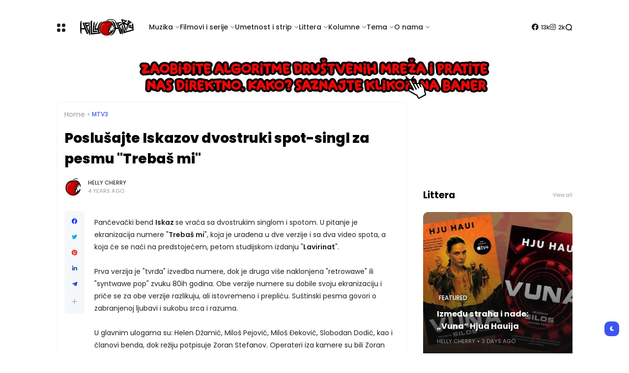

--- FILE ---
content_type: text/html; charset=UTF-8
request_url: http://www.hellycherry.com/2021/09/iskaz-trebas-mi.html
body_size: 41723
content:
<!DOCTYPE html>
<html class='ltr' dir='ltr' lang='en' xmlns='http://www.w3.org/1999/xhtml' xmlns:b='http://www.google.com/2005/gml/b' xmlns:data='http://www.google.com/2005/gml/data' xmlns:expr='http://www.google.com/2005/gml/expr'>
<head>
<meta content='text/html; charset=UTF-8' http-equiv='Content-Type'/>
<meta content='width=device-width, initial-scale=1, minimum-scale=1, maximum-scale=1, user-scalable=yes' name='viewport'/>
<title>Poslušajte Iskazov dvostruki spot-singl za pesmu "Trebaš mi"</title>
<link href='//fonts.gstatic.com' rel='dns-prefetch'/>
<link href='//dnjs.cloudflare.com' rel='dns-prefetch'/>
<link href='//1.bp.blogspot.com' rel='dns-prefetch'/>
<link href='//2.bp.blogspot.com' rel='dns-prefetch'/>
<link href='//3.bp.blogspot.com' rel='dns-prefetch'/>
<link href='//4.bp.blogspot.com' rel='dns-prefetch'/>
<link href='//www.blogger.com' rel='dns-prefetch'/>
<meta content='blogger' name='generator'/>
<link href='http://www.hellycherry.com/favicon.ico' rel='icon' type='image/x-icon'/>
<link href='http://www.hellycherry.com/2021/09/iskaz-trebas-mi.html' rel='canonical'/>
<meta content='Web magazin posvećen kulturi. Muzika, film, serije, strip, književnost.' name='description'/>
<link href='https://lh3.googleusercontent.com/blogger_img_proxy/AEn0k_vzvvOalZT2buEtYidXGvConTJDBS4HME4bngwHiYe7A0JeKGUIz4lfIhfaJqgTRiAFIv3rhFbJqnIk7zKBOGPiZFy-WBK1u2eIWSYi-hHgMZPUow=w1600' rel='image_src'/>
<!-- Metadata for Open Graph protocol. See http://ogp.me/. -->
<meta content='en' property='og:locale'/>
<meta content='article' property='og:type'/>
<meta content='Poslušajte Iskazov dvostruki spot-singl za pesmu &quot;Trebaš mi&quot;' property='og:title'/>
<meta content='http://www.hellycherry.com/2021/09/iskaz-trebas-mi.html' property='og:url'/>
<meta content='Web magazin posvećen kulturi. Muzika, film, serije, strip, književnost.' property='og:description'/>
<meta content='Helly Cherry Web Magazine' property='og:site_name'/>
<meta content='https://lh3.googleusercontent.com/blogger_img_proxy/AEn0k_vzvvOalZT2buEtYidXGvConTJDBS4HME4bngwHiYe7A0JeKGUIz4lfIhfaJqgTRiAFIv3rhFbJqnIk7zKBOGPiZFy-WBK1u2eIWSYi-hHgMZPUow=w1600' property='og:image'/>
<meta content='https://lh3.googleusercontent.com/blogger_img_proxy/AEn0k_vzvvOalZT2buEtYidXGvConTJDBS4HME4bngwHiYe7A0JeKGUIz4lfIhfaJqgTRiAFIv3rhFbJqnIk7zKBOGPiZFy-WBK1u2eIWSYi-hHgMZPUow=w1600' name='twitter:image'/>
<meta content='summary_large_image' name='twitter:card'/>
<meta content='Poslušajte Iskazov dvostruki spot-singl za pesmu &quot;Trebaš mi&quot;' name='twitter:title'/>
<meta content='http://www.hellycherry.com/2021/09/iskaz-trebas-mi.html' name='twitter:domain'/>
<meta content='Web magazin posvećen kulturi. Muzika, film, serije, strip, književnost.' name='twitter:description'/>
<link rel="alternate" type="application/atom+xml" title="Helly Cherry Web Magazine - Atom" href="http://www.hellycherry.com/feeds/posts/default" />
<link rel="alternate" type="application/rss+xml" title="Helly Cherry Web Magazine - RSS" href="http://www.hellycherry.com/feeds/posts/default?alt=rss" />
<link rel="service.post" type="application/atom+xml" title="Helly Cherry Web Magazine - Atom" href="https://www.blogger.com/feeds/8147256349189530701/posts/default" />

<link rel="alternate" type="application/atom+xml" title="Helly Cherry Web Magazine - Atom" href="http://www.hellycherry.com/feeds/3472857703558132520/comments/default" />
<!-- Google Font Poppins -->
<link as='style' href='https://fonts.googleapis.com/css2?family=Poppins:wght@400;500;600;700;800&display=swap' rel='stylesheet'/>
<!-- Google Font Tajwal RTL -->
<style id='page-skin-1' type='text/css'><!--
/**
*
* = Theme Name          : Atlas
* = Theme Version       : 2.2.0
* = Theme Author        : IW Studio
* = Theme Description   : Magazine & News Blogger Theme
*
* ========================================================================= */
/**
*
* = FONT AWESOME 5.15.4
*
* ========================================================================= */
@font-face {
font-family: "Font Awesome 5 Brands";
font-display: block;
font-style: normal;
font-weight: 400;
src: url(https://cdnjs.cloudflare.com/ajax/libs/font-awesome/5.15.4/webfonts/fa-brands-400.eot);
src: url(https://cdnjs.cloudflare.com/ajax/libs/font-awesome/5.15.4/webfonts/fa-brands-400.eot?#iefix) format("embedded-opentype"),url(https://cdnjs.cloudflare.com/ajax/libs/font-awesome/5.15.4/webfonts/fa-brands-400.woff2) format("woff2"),url(https://cdnjs.cloudflare.com/ajax/libs/font-awesome/5.15.4/webfonts/fa-brands-400.woff) format("woff"),url(https://cdnjs.cloudflare.com/ajax/libs/font-awesome/5.15.4/webfonts/fa-brands-400.ttf) format("truetype"),url(https://cdnjs.cloudflare.com/ajax/libs/font-awesome/5.15.4/webfonts/fa-brands-400.svg#fontawesome) format("svg")
}
@font-face {
font-family: "Font Awesome 5 Free";
font-display: block;
font-style: normal;
font-weight: 400;
src: url(https://cdnjs.cloudflare.com/ajax/libs/font-awesome/5.15.4/webfonts/fa-regular-400.eot);src:url(https://cdnjs.cloudflare.com/ajax/libs/font-awesome/5.15.4/webfonts/fa-regular-400.eot?#iefix) format("embedded-opentype"),url(https://cdnjs.cloudflare.com/ajax/libs/font-awesome/5.15.4/webfonts/fa-regular-400.woff2) format("woff2"),url(https://cdnjs.cloudflare.com/ajax/libs/font-awesome/5.15.4/webfonts/fa-regular-400.woff) format("woff"),url(https://cdnjs.cloudflare.com/ajax/libs/font-awesome/5.15.4/webfonts/fa-regular-400.ttf) format("truetype"),url(https://cdnjs.cloudflare.com/ajax/libs/font-awesome/5.15.4/webfonts/fa-regular-400.svg#fontawesome) format("svg")
}
@font-face {
font-family: "Font Awesome 5 Free";
font-display: block;
font-style: normal;
font-weight: 900;
src: url(https://cdnjs.cloudflare.com/ajax/libs/font-awesome/5.15.4/webfonts/fa-solid-900.eot);src:url(https://cdnjs.cloudflare.com/ajax/libs/font-awesome/5.15.4/webfonts/fa-solid-900.eot?#iefix) format("embedded-opentype"),url(https://cdnjs.cloudflare.com/ajax/libs/font-awesome/5.15.4/webfonts/fa-solid-900.woff2) format("woff2"),url(https://cdnjs.cloudflare.com/ajax/libs/font-awesome/5.15.4/webfonts/fa-solid-900.woff) format("woff"),url(https://cdnjs.cloudflare.com/ajax/libs/font-awesome/5.15.4/webfonts/fa-solid-900.ttf) format("truetype"),url(https://cdnjs.cloudflare.com/ajax/libs/font-awesome/5.15.4/webfonts/fa-solid-900.svg#fontawesome) format("svg")
}
/**
*
* = CSS PROPERTIES
*
* ========================================================================= */
:root {
--bodyF:normal normal 14px Poppins;
--titleF:Poppins;
--bodyB:#ffffff none repeat fixed top center;
--bodyBC:#ffffff;
--mainC:#3d55ef;
--extraC:#1b2982;
--textC:#202124;
--linkC:#000000;
--bwBC:#ffffff;
--headBC:#ffffff;
--headTC:#202124;
--headLC:#000000;
--topbarBC:#3d55ef;
--topbarTC:#ffffff;
--imgRadius:10px;
--menuTC:#ffffff;
--imgloadBG:#f2f2f2;
--headlogoW:110px;
--imagelogoW:80px;
--headlogoFS:20px;
--megaBC:#f5f5f5;
--megaLC:#000000;
--megaTC:#202124;
--bquoteC:#3d55ef;
--breviewC:#fec107;
--borderC:#f3f3f3;
--linkBC:#f5f8fa;
--offCV:#f5f8fa;
--blR:4px;
--bwR:6px;
}
.rtl {
--bodyF:normal normal 16px 'Tajawal',sans-serif;
--titleF:'Tajawal';
}
.darkTheme {
--bodyB:#1c1c1c none repeat fixed top center;
--bodyBC:#1c1c1c;
--mainC:#3d55ef;
--extraC:#1b2982;
--textC:#858585;
--linkC:#ececec;
--bwBC:#161617;
--headBC:#161617;
--headTC:#858585;
--headLC:#ececec;
--topbarBC:#000000;
--topbarTC:#ececec;
--menuTC:#ffffff;
--imgloadBG:#000000;
--megaBC:#000000;
--megaLC:#ececec;
--megaTC:#858585;
--bquoteC:#3d55ef;
--borderC:#e9e9e90d;
--linkBC:#e9e9e90d;
--offCV:#161617;
}
/**
*
* = NORMALIZE
*
* ========================================================================= */
html {
position: relative;
word-wrap: break-word;
-webkit-text-size-adjust: 100%;
-webkit-tap-highlight-color: rgba(0, 0, 0, 0);
}
*,
*::before,
*::after {
box-sizing: border-box;
}
html,body,
div,span,applet,object,iframe,h1,h2,h3,h4,h5,h6,p,blockquote,pre,abbr,acronym,address,big,cite,
code,del,dfn,em,ins,kbd,q,s,samp,small,strike,strong,sub,sup,tt,var,dl,dt,dd,ol,ul,li,fieldset,
form,label,legend,table,caption,tbody,tfoot,thead,tr,th,td {
padding: 0;
margin: 0;
border: 0;
outline: none;
vertical-align: baseline;
background: 0 0;
text-decoration: none;
}
a,
button {
cursor: revert;
text-decoration: none;
}
ol,
ul,
menu {
list-style: none;
padding: 0;
margin: 0;
}
u {
text-decoration: underline;
}
strike {
text-decoration: line-through;
}
b,
strong {
font-weight: 600;
}
img,
iframe {
max-width: 100%;
border-radius: var(--imgRadius);
}
img {
height: auto;
}
a[style*="1em"]:not([style*="clear"]) {
margin: 0 !important;
}
.clear{
clear:both;
}
.quickedit,
.cookie-choices-info {
display:none;
visibility:hidden;
opacity:0
}
/**
*
* = GENERAL
*
* ========================================================================= */
body {
position: relative;
background: var(--bodyB);
color: var(--textC);
font: var(--bodyF);
overflow-x: hidden;
-moz-osx-font-smoothing: grayscale;
-webkit-font-smoothing: antialiased;
}
h1, h2, h3, a {
color: var(--linkC);
}
button, input, select, textarea {
color: var(--linkC);
font-family: var(--titleF);
}
.fa, .far, .fas {
font-family: "Font Awesome 5 Free";
}
.fab{
font-family:"Font Awesome 5 Brands";
}
/* === ARTICLE BODY */
.articleBody {
line-height: 1.8;
}
.articleBody h1,
.articleBody h2,
.articleBody h3 {
margin-top: 1.2em;
margin-bottom: 1em;
}
.articleBody p {
margin-top: .8em;
margin-bottom: .8em;
}
.articleBody ul,
.articleBody ol {
margin: 1.2em 0 1.2em 0;
padding: 0 0 0 40px;
}
.rtl .articleBody ul,
.rtl .articleBody ol {
padding: 0 40px 0 0;
}
.articleBody ul {
list-style: disc;
}
.articleBody ol {
list-style: decimal;
}
/* === BLOCK LOADER */
.loader {
position: relative;
width: 100%;
height: 100%;
display: grid;
grid-template-columns: 1fr 1fr;
grid-gap: 5px;
text-align: center;
align-items: center;
min-height: 280px;
align-content: center;
}
.loader i {
width: 8px;
height: 8px;
border-radius: 100px;
background-color: var(--mainC);
animation: loader 1.2s linear infinite;
}
.loader i:nth-child(1) {
animation-delay: 0s;
margin: 0 0 0 auto;
}
.rtl .loader i:nth-child(1) {
margin: 0 auto 0 0;
}
.loader i:nth-child(2) {
animation-delay: -0.4s;
margin: 0 auto 0 0;
}
.rtl .loader i:nth-child(2) {
margin: 0 0 0 auto;
}
.loader i:nth-child(3) {
animation-delay: -0.8s;
margin: 0 0 0 auto;
}
.rtl .loader i:nth-child(3) {
margin: 0 auto 0 0;
}
.loader i:nth-child(4) {
animation-delay: -0.4s;
margin: 0 auto 0 0;
}
.rtl .loader i:nth-child(4) {
margin: 0 0 0 auto;
}
@keyframes loader {
0%, 100% {opacity: .5;}
50% {opacity: .1;}
}
/* === WEB ICON */
.facebook a:before,
.facebook-f a:before {
content: '\f09a';
}
.twitter a:before {
content: '\f099';
}
.pinterest-p a:before {
content: '\f0d2';
}
.pinterest-p a:before {
content: '\f0d2';
}
.linkedin a:before {
content: '\f0e1';
}
.instagram a:before {
content: '\f16d';
}
.whatsapp a:before {
content: '\f232';
font-weight: 600;
}
.reddit a:before {
content: '\f281';
font-weight: 600;
}
.telegram a:before {
content: '\f3fe';
font-weight: 600;
}
.dark a:before {
content: '\f186';
font-weight: 600;
font-size: .9em;
}
.darkTheme .dark a:before {
content: '\f185';
}
.phone a:before {
content: '\f095';
font-weight: 600;
}
.envelope a:before,
.email a:before {
content: '\f0e0';
font-weight: 600;
}
.location a:before,
.map a:before {
content: '\f3c5';
font-weight: 600;
}
.totop a:before {
content: '\f30c';
font-weight: 600;
}
.hasIcon.grid svg {
width: 1.286em;
height: 1.286em;
flex: 0 0 1.286em;
}
.hasIcon.search svg {
width: 1.072em;
height: 1.072em;
flex: 0 0 1.072em;
}
.hasIcon a:before {
font-family: 'Font Awesome 5 Brands', 'Font Awesome 5 Free';
}
/* === SVG ICON */
[data-icon="grid"]:before,
[data-icon="plus"]:before {
content: "";
background-size: cover;
background-repeat: no-repeat;
background-position: center;
}
[data-icon="close"]:before,
[data-icon~="video"]:after,
[data-icon~="featured"]:before {
content: "";
position: absolute;
top: 28px;
right: 28px;
background-size: cover;
background-repeat: no-repeat;
background-position: center;
}
.rtl [data-icon="close"]:before,
.rtl [data-icon~="video"]:after,
.rtl [data-icon~="featured"]:before {
right: auto;
left: 28px;
}
[data-icon="video featured"]:after {
right: 55px;
}
.rtl [data-icon="video featured"]:after {
right: auto;
left: 55px;
}
[data-icon="grid"]:before {
background-image: url("data:image/svg+xml,%3Csvg height='18' viewBox='0 0 18 18' width='18' xmlns='http://www.w3.org/2000/svg'%3E%3Crect fill='currentColor' height='7' rx='3' ry='3' stroke='none' width='7' x='1' y='1'%3E%3C/rect%3E%3Crect fill='currentColor' height='7' rx='3' ry='3' stroke='none' width='7' x='1' y='11'%3E%3C/rect%3E%3Crect fill='currentColor' height='7' rx='3' ry='3' stroke='none' width='7' x='11' y='1'%3E%3C/rect%3E%3Crect fill='currentColor' height='7' rx='3' ry='3' stroke='none' width='7' x='11' y='11'%3E%3C/rect%3E%3C/svg%3E");
width: 18px;
height: 18px;
}
.darkTheme [data-icon="grid"]:before {
background-image: url("data:image/svg+xml,%3Csvg height='18' viewBox='0 0 18 18' width='18' xmlns='http://www.w3.org/2000/svg'%3E%3Crect fill='%23ececec' height='7' rx='3' ry='3' stroke='none' width='7' x='1' y='1'%3E%3C/rect%3E%3Crect fill='%23ececec' height='7' rx='3' ry='3' stroke='none' width='7' x='1' y='11'%3E%3C/rect%3E%3Crect fill='%23ececec' height='7' rx='3' ry='3' stroke='none' width='7' x='11' y='1'%3E%3C/rect%3E%3Crect fill='%23ececec' height='7' rx='3' ry='3' stroke='none' width='7' x='11' y='11'%3E%3C/rect%3E%3C/svg%3E");
}
[data-icon="close"]:before {
background-image: url("data:image/svg+xml,%3Csvg xmlns='http://www.w3.org/2000/svg' viewBox='0 0 512 512'%3E%3Cpath fill='none' stroke='%23999' stroke-linecap='round' stroke-linejoin='round' stroke-width='23' d='M256 112v288M400 256H112'/%3E%3C/svg%3E");
width: 30px;
height: 30px;
transform: rotate(45deg);
cursor: pointer;
}
[data-icon~="video"]:after {
background-image: url("data:image/svg+xml,%3Csvg xmlns='http://www.w3.org/2000/svg' viewBox='0 0 512 512'%3E%3Cpath d='M112 111v290c0 17.44 17 28.52 31 20.16l247.9-148.37c12.12-7.25 12.12-26.33 0-33.58L143 90.84c-14-8.36-31 2.72-31 20.16z' fill='none' stroke='white' stroke-miterlimit='10' stroke-width='40'/%3E%3C/svg%3E");
width: 24px;
height: 24px;
}
[data-icon~="featured"]:before {
background-image: url("data:image/svg+xml,%3Csvg xmlns='http://www.w3.org/2000/svg' viewBox='0 0 512 512'%3E%3Cpath xmlns='http://www.w3.org/2000/svg' d='M315.27 33L96 304h128l-31.51 173.23a2.36 2.36 0 002.33 2.77h0a2.36 2.36 0 001.89-.95L416 208H288l31.66-173.25a2.45 2.45 0 00-2.44-2.75h0a2.42 2.42 0 00-1.95 1z' fill='none' stroke='%23fff' stroke-linecap='round' stroke-linejoin='round' stroke-width='40'/%3E%3C/svg%3E");
width: 21px;
height: 21px;
}
[data-icon="plus"]:before {
background-image: url("data:image/svg+xml,%3Csvg xmlns='http://www.w3.org/2000/svg' viewBox='0 0 512 512'%3E%3Cpath fill='none' stroke='%23999' stroke-linecap='round' stroke-linejoin='round' stroke-width='33' d='M256 112v288M400 256H112'/%3E%3C/svg%3E");
width: 19px;
height: 19px;
}
.less[data-icon="plus"]:before {
background-image: none;
content: 'ـــ';
text-align: center;
color: #999;
}
/* === CURRENT DATE */
.hasIcon.date:not(:first-child) {
border-left: 1px solid #00000024;
padding: 0 0 0 15px;
}
.rtl .hasIcon.date:not(:first-child) {
border-left: 0;
border-right: 1px solid #00000024;
padding: 0 15px 0 0;
}
.hasIcon.date:not(:first-child,:last-child) {
border-right: 1px solid #00000024;
padding: 0 15px 0 15px;
}
.rtl .hasIcon.date:not(:first-child,:last-child) {
border-left: 1px solid #00000024;
}
.hasIcon.date:first-child:not(:last-child) {
border-right: 1px solid #00000024;
padding: 0 15px 0 0;
}
.rtl .hasIcon.date:first-child:not(:last-child) {
border-right: 0;
border-left: 1px solid #00000024;
padding: 0 0 0 15px;
}
.header .header-mainbar .hasIcon.date {
font-size: 24px;
display: flex;
align-items: center;
}
.header .header-mainbar .hasIcon.date .icon-meta {
display: flex;
flex-direction: column;
font-size: .45em;
line-height: 1.1;
padding-bottom: 2px;
}
.hasIcon.date .loader {
min-height: 21px;
grid-gap: 4px;
}
.hasIcon.date .loader i {
width: 5px;
height: 5px;
}
/* === TABS */
.tabs {
width: 100%;
}
.tab {
position: relative;
}
.tab:not(.active) {
display: none;
}
.tab .loading.loader {
position: absolute;
width: 100%;
height: 100%;
min-height: 100%;
top: 0;
background-image: linear-gradient(to top left, var(--bwBC) -30%,#0000 310%);
}
/* = SIDE */
.footer-columns [role="tablist"] li:not(.next, .active + li),
.sidebar [role="tablist"] li:not(.next, .active + li) {
display: none;
}
.footer-columns [role="tablist"] li a,
.sidebar [role="tablist"] li a {
color: #999;font-size: .9em;
}
.footer-columns [role="tablist"] li a:after,
.sidebar [role="tablist"] li a:after {
content: '\f30b';
font-family: 'Font Awesome 5 Free';
font-size: 0.85em;
font-weight: 600;
margin: 0 0 0 5px;
color: var(--mainC);
}
.rtl .footer-columns [role="tablist"] li a:after,
.rtl .sidebar [role="tablist"] li a:after {
margin: 0 5px 0 0;
}
/* = LAYOUT */
.layout [role="tablist"] {
display: flex;
flex-wrap: wrap;
}
.layout [role="tablist"] li:not(:last-child) {
margin-top: 2px;
}
.layout [role="tablist"] li {
margin: 2px 5px 2px 0;
}
.rtl .layout [role="tablist"] li {
margin: 2px 0 2px 5px;
}
.layout [role="tablist"] li a {
display: flex;
padding: 3.5px 8px;
font-size: .9em;
border-radius: var(--blR);
background-image: linear-gradient(to top left, var(--mainC) -2500%,#0000 300%);
}
.layout [role="tablist"] .active a {
background-color: var(--mainC);
color: #fff;
}
/* === ANIMATIONS */
.pre-loader {
position: fixed;
left: 0;
top: 0;
width: 100%;
height: 100%;
z-index: 3;
background-color: var(--bwBC);
}
.hasIE .postImage [data-style] {
width: 105%;
transition: transform 0.3s ease-out;
}
.hasIE .slider-1 .post:hover [data-style],
.hasIE .slider-2 .posts:not(.navFor .posts) .post:hover [data-style],
.hasIE .slider-3 .post:hover [data-style],
.hasIE .slider-6 .item-0:hover [data-style],
.hasIE .grid-3 .item-0:hover [data-style],
.hasIE .grid-3_2 .item-0:hover [data-style],
.hasIE .grid-7 .post:hover [data-style],
.hasIE .sided-2 .item-0:hover [data-style],
.hasIE .post.gallery .post-header:hover [data-style],
.hasIE [data-type="featuredLabel"] .category:hover [data-style],
.hasIE .postImage:hover [data-style] {
transform: translateX(-4%);
}
.rtl .hasIE .slider-1 .post:hover [data-style],
.rtl .hasIE .slider-2 .posts:not(.navFor .posts) .post:hover [data-style],
.rtl .hasIE .slider-3 .post:hover [data-style],
.rtl .hasIE .slider-6 .item-0:hover [data-style],
.rtl .hasIE .grid-3 .item-0:hover [data-style],
.rtl .hasIE .grid-3_2 .item-0:hover [data-style],
.rtl .hasIE .grid-7 .post:hover [data-style],
.rtl .hasIE .sided-2 .item-0:hover [data-style],
.rtl .hasIE .post.gallery .post-header:hover [data-style],
.rtl .hasIE [data-type="featuredLabel"] .category:hover [data-style],
.rtl .hasIE .postImage:hover [data-style] {
transform: translateX(4%);
}
.hasIE .slider-1 .post .postDetails,
.hasIE .slider-3 .post .postDetails,
.hasIE .slider-6 .item-0 > .postDetails,
.hasIE .grid-3 .item-0 .postDetails,
.hasIE .grid-3_2 .item-0 .postDetails,
.hasIE .grid-7 .post .postDetails,
.hasIE .sided-2 .item-0 .postDetails {
transition: transform .3s;
}
.hasIE .slider-1 .post:hover .postDetails,
.hasIE .slider-3 .post:hover .postDetails,
.hasIE .slider-6 .item-0:hover  > .postDetails,
.hasIE .grid-3 .item-0:hover .postDetails,
.hasIE .grid-3_2 .item-0:hover .postDetails,
.hasIE .grid-7 .post:hover .postDetails,
.hasIE .sided-2 .item-0:hover .postDetails {
transform: translateY(-5%);
}
.hasTE .postTitle a {
background: linear-gradient(to right, currentColor 0%, currentColor 100%);
background-size: 0px 1px;
}
.hasLE .articleBody a:not([class],[title],[style],[imageanchor],[href="#dcap"]) {
background: linear-gradient(to top left, var(--mainC) -2000%,#0000 300%);
background-size: 100% 3px;
font-weight: 700;
}
.hasLE .articleBody a:not([class],[title],[style],[imageanchor],[href="#dcap"]),
.hasTE .postTitle a {
display: inline;
padding-bottom: 0.3em;
background-repeat: no-repeat;
background-position: left 85%;
transition: background 0.3s;
}
.hasTE .postTitle a:hover {
background-size: 100% 1px;
}
.hasLE .articleBody a:not([class],[title],[style],[imageanchor],[href="#dcap"]):hover {
background-size: 100% 50%;
color: var(--mainC);
}
/* === SETTINGS */
.settings,
.content-ads {
display: none;
visibility: hidden;
opacity: 0;
}
/**
*
* = Header container
*
* ========================================================================= */
.header {
padding: 0 15px;
margin: 15px 0;
}
.header ul:not(ul ul) > li:not(:last-child) {
margin: 0 20px 0 0;
}
.rtl .header ul:not(ul ul) > li:not(:last-child) {
margin: 0 0 0 20px;
}
/* === MAIN BAR */
.header .header-mainbar {
align-items: center;
display: flex;
margin: 0 auto;
max-width: 1050px;
position: relative;
width: 100%;
border-radius: var(--bwR);
}
.header .header-mainbar,
.header .header-mainbar a {
color: var(--headTC);
}
.header .header-mainbar > *:not(:last-child) {
margin: 0 30px 0 0;
}
.rtl .header .header-mainbar > *:not(:last-child) {
margin: 0 0 0 30px;
}
/* = LOGO-TITLE */
.header .header-mainbar .Header {
flex: 0 0 var(--headlogoW);
}
.header .header-mainbar .logo {
display: flex;
}
.header .header-mainbar .Header .title {
font-size: var(--headlogoFS);
font-weight: 800;
}
.header .header-mainbar .Header img {
width: var(--headlogoW);
}
/* = LIST */
.header .header-mainbar .LinkList + .LinkList:last-child {
margin: 0 0 0 auto;
}
.rtl .header .header-mainbar .LinkList + .LinkList:last-child {
margin: 0 auto 0 0;
}
.header .header-mainbar [role="navigation"] > .subItem {
display: none;
}
.header .header-mainbar [role="navigation"] > li:not(.mega-1, .tabList, .hasIcon) > a {
position: relative;
}
.header .header-mainbar [role="navigation"] > li:not(.date) > a {
font-weight: 500;
padding: 30px 0;
}
.header .header-mainbar [role="navigation"] > li:not(.hasIcon) > a:before {
position: absolute;
content: "";
height: 3px;
background-color: var(--mainC);
right: 0;
bottom: 0;
width: 100%;
border-radius: var(--blR);
transition: transform .3s;
transform: scaleX(0);
transform-origin: top right;
}
.header .header-mainbar [role="navigation"] > li:not(.hasIcon):hover > a:before {
transform: scaleX(1);
}
/* = MULTI LEVEL LIST */
.header .header-mainbar [role="navigation"] .hasMenu > a:after,
.header .header-mainbar [role="navigation"] .hasMega > a:after {
content: '\f078';
font-size: .7em;
font-weight: 600;
color: #999;
font-family: 'Font Awesome 5 Free';
margin: 0 0 0 5px;
}
.rtl .header .header-mainbar [role="navigation"] .hasMenu > a:after,
.rtl .header .header-mainbar [role="navigation"] .hasMega > a:after {
margin: 0 5px 0 0;
}
.header .header-mainbar [role="navigation"] > li > ul {
background-color: var(--megaBC);
opacity: 0;
overflow: hidden;
pointer-events: none;
position: absolute;
transform: translateY(-10px);
transition: all .3s;
visibility: hidden;
z-index: 1;
border-radius: var(--bwR);
}
.header .header-mainbar [role="navigation"] > li > ul,
.header .header-mainbar [role="navigation"] > li > ul a {
color: var(--megaTC);
}
.header .header-mainbar [role="navigation"] > li:hover > ul {
opacity: 1;
pointer-events: auto;
transform: translateY(0);
visibility: visible;
}
/* SUB MENU */
.header .header-mainbar .subMenu:not(.chunked) {
min-width: 170px;
}
.header .header-mainbar .subMenu:not(.chunked) .subItem:not(:last-child)  {
border-bottom: 1px solid var(--borderC);
}
.header .header-mainbar .subMenu:not(.chunked) a {
display: flex;
padding: 10px;
}
/* CHUNKED MENU */
.header .header-mainbar .subMenu.chunked {
left: 0;
width: 100%;
display: grid;
grid-gap: 25px;
grid-template-columns: 1fr 1fr 1fr 1fr;
padding: 20px;
background-image: linear-gradient(to top left, var(--mainC) -2500%,var(--bwBC) 300%);
}
.header .header-mainbar .subMenu.chunked .subItem:not(:last-child) {
margin-bottom: 10px;
}
.header .header-mainbar .subMenu.chunked .subItem:not(:first-child) {
font-size: .95em;
}
.header .header-mainbar .subMenu.chunked .subItem:first-child a {
color: var(--mainC);
font-weight: 500;
}
/* MEGA MENU */
.header .header-mainbar .widget-content {
display: flex;
left: 0;
right: 0;
width: 100%;
}
.header .header-mainbar .mega-2:not(.tabList) .widget-content {
left: auto;
right: auto;
max-width: 315px;
}
.header .header-mainbar [role="tablist"] {
padding: 15px;
width: 208px;
flex: 0 0 208px;
}
.header .header-mainbar [role="tablist"] li {
display: flex;
align-items: center;
justify-content: space-between;
margin-bottom: 10px;
}
.header .header-mainbar [role="tablist"] .active,
.header .header-mainbar [role="tablist"] .active a {
color: var(--mainC);
}
.header .header-mainbar [role="tablist"] .active:after {
content: '\f30b';
font-family: 'Font Awesome 5 Free';
font-size: .8em;
font-weight: 600;
}
.rtl .header .header-mainbar [role="tablist"] .active:after {
transform: rotate(180deg);
}
.header .header-mainbar .posts {
padding: 15px;
}
.header .header-childbar {
display: flex;
font-size: .93em;
margin: 0 auto;
max-width: 1050px;
width: 100%;
}
.header .header-childbar .widget {
background-color: var(--topbarBC);
display: flex;
padding: 10px 15px;
border-radius: var(--bwR);
}
.header .header-childbar .PopularPosts {
background: linear-gradient(to top left, var(--topbarBC) -2500%,#0000 300%);
}
.header .header-childbar .widget:not(.PopularPosts),
.header .header-childbar .widget:not(.PopularPosts) a {
color: var(--topbarTC);
}
/* === STICKY MAIN BAR */
.header .header-inner.sticky .header-mainbar {
background-color: var(--headBC);
padding: 0 15px;
position: fixed;
top: 0;
transform: translateY(-100%);
left: 0;
right: 0;
transition: transform .3s;
z-index: 1;
}
.header .header-inner.sticky.visible .header-mainbar {
transform: translateY(0);
}
/* === HEADER LAYOUT STYLE 2 */
.head-2 .header-inner {
display: flex;
flex-direction: column-reverse;
}
.head-2 .header-childbar .PopularPosts,
.head-2 .header-childbar .PopularPosts[data-type="ticker"] a {
color: var(--topbarTC);
}
.head-2 .header-childbar {
justify-content: space-between;
background-color: var(--topbarBC);
border-radius: var(--bwR);
}
/**
*
* = Offcanvas container
*
* ========================================================================= */
.offCanvas {
position: fixed;
display: flex;
top: 0;
left: 0;
width: 100%;
height: 100%;
visibility: hidden;
transition: visibility .3s;
z-index: 2;
}
.offCanvas.visible {
visibility: visible;
}
.offCanvas:before {
content: '';
position: absolute;
width: 100%;
height: 100%;
background-color: var(--offCV);
opacity: 0;
transition: opacity .3s;
}
.offCanvas.visible:before {
opacity: .99;
}
.offCanvas .offCanvas-inner {
position: relative;
max-width: 300px;
width: 100%;
background-color: var(--bwBC);
transform: translateX(-100%);
transition: transform .3s;
overflow: auto;
}
.rtl .offCanvas .offCanvas-inner {
transform: translateX(100%);
}
.offCanvas.visible .offCanvas-inner {
transform: translateX(0);
}
@media screen and (min-width:980px) {
.offCanvas .canvas-1 {
display: none;
}
}
/* === WIDGETS */
.offCanvas .widget {
position: relative;
padding: 20px 15px;
}
.offCanvas .widget:not(.slideView) {
display: grid;
grid-row-gap: 20px;
}
.offCanvas .widget:not(:last-child) {
border-bottom: 1px solid var(--borderC);
}
.offCanvas .slideView .widget-heading,
.offCanvas .slideView > [role="tablist"]:not(.slick-dots) {
margin-bottom: 20px;
}
.offCanvas .widget-heading {
position: relative;
display: flex;
align-items: center;
justify-content: space-between;
flex-wrap: wrap;
}
.offCanvas .widget-heading h3 {
font-size: 1.17em;
}
.offCanvas ul.cloud li {
margin: 0 10px 0 0;
}
.rtl .offCanvas ul.cloud li {
margin: 0 0 0 10px;
}
.offCanvas ul.list li a {
font-weight: 600;
}
.offCanvas .subMenu {
display: none;
margin-top: 15px;
padding: 0 5px;
}
.offCanvas .hasMenu > a:after {
content: '\f054';
font-size: .65em;
font-weight: 600;
font-family: 'Font Awesome 5 Free';
float: right;
}
.offCanvas .hasMenu.collapsed > a:after {
transform: rotate(90deg);
}
.rtl .offCanvas .hasMenu > a:after {
float: left;
}
.offCanvas-inner::-webkit-scrollbar {
width: 12px;
}
.offCanvas-inner::-webkit-scrollbar-track {
background-color: var(----bwBC);
}
.offCanvas-inner::-webkit-scrollbar-thumb {
background-color: var(--mainC);
border: 4px solid var(--bwBC);
border-radius: 8px;
}
/* === OFFCANVAS ANIMATION */
.offAnimate .offCanvas {
max-width: 300px;
}
.offAnimate {
transition: margin .3s ease-in-out;
}
.offAnimate.offScroll {
margin: 0 0 0 300px;
}
/**
*
* = Search form container
*
* ========================================================================= */
.searchForm {
position: fixed;
display: flex;
top: 0;
left: 0;
width: 100%;
height: 100%;
z-index: 3;
transform: translateY(-100%);
transition: transform .3s;
}
.searchForm.visible {
transform: translateY(0);
}
.searchForm .searchForm-inner {
position: relative;
padding: 0 15px;
margin: auto;
max-width: 500px;
width: 100%;
}
.searchForm form {
position: relative;
width: 100%;
display: grid;
grid-template-columns: 1fr auto;
align-items: center;
}
.searchForm input {
border: 0;
background: 0;
font-size: 18px;
padding: 20px 0;
border-bottom: 3px solid var(--borderC);
min-width: 0;
}
.searchForm input[type="submit"] {
color: var(--mainC);
border-color: var(--mainC);
padding: 20px 30px 20px 0;
cursor: pointer;
position: relative;
}
.rtl .searchForm input[type="submit"] {
padding: 20px 0 20px 30px;
}
.searchForm input:focus-visible {
outline: 0;
}
.searchForm input::placeholder {
color:#999
}
.searchForm form:before {
content: '\f30b';
font-family: 'Font Awesome 5 Free';
position: absolute;
right: 0;
font-size: 11px;
font-weight: 600;
color: var(--mainC);
}
.rtl .searchForm form:before {
right: auto;
left: 15px;
transform: rotate(180deg);
}
.searchForm:before {
content: '';
position: absolute;
width: 100%;
height: 100%;
background-color: var(--bwBC);
}
.searchForm form:after {
content: '';
position: absolute;
bottom: 0;
right: 0;
width: 0;
height: 3px;
background-color: var(--mainC);
transition: width .3s;
}
.rtl .searchForm form:after {
right: auto;
left: 0;
}
.searchForm form:hover:after {
width: 100%;
}
.searchForm .searchForm-results {
margin-top: 20px;
width: 100%;
}
.searchForm .loading form:before {
content: "\f1ce";
animation: fa-spin 2s linear infinite;
}
/**
*
* = Main container
*
* ========================================================================= */
.layouts {
padding: 0 15px;
}
.layouts .layouts-inner {
margin: 0 auto;
max-width: 1050px;
position: relative;
width: 100%;
}
.layouts .col-2 {
display: flex;
justify-content: space-between;
}
.layouts .col-2 .main {
width: 68%;
}
.noSide .layouts .col-2 .main {
width: 100%;
}
.layouts .col-2 .aside {
width: 29%;
}
.noSide .layouts .col-2 .aside {
display: none;
}
/* === WIDGETS */
.layouts .widget {
margin-bottom: 40px;
overflow: hidden;
position: relative;
width: 100%;
border-radius: var(--bwR);
}
.layouts [data-type="unboxed"] {
background-color: #0000;
padding: 0;
border-radius: 0;
}
.layouts .widget:not(.slideView) {
display: grid;
grid-row-gap: 20px;
}
.layouts .slideView .widget-heading,
.layouts .slideView > [role="tablist"]:not(.slick-dots) {
margin-bottom: 20px;
}
.layouts .widget-heading {
position: relative;
display: flex;
align-items: center;
justify-content: space-between;
flex-wrap: wrap;
}
.layouts .widget-heading h3 {
font-size: 1.35em;
}
.viewAll {
font-size: .72em;
color: #999;
}
/* === POSTS LOAD MORE */
.blogPager.noPosts,
.blogPager .noMore,
.blogPager .loading {
display: none;
}
.blogPager .loadMore,
.blogPager .noMore.visible,
.blogPager .loading.visible {
display: inline-flex;
justify-content: center;
align-items: center;
padding: 12px 15px;
margin-top: 20px;
border-radius: var(--bwR);
}
.blogPager .loadMore,
.blogPager .loading.visible {
background-color: var(--mainC);
color: #fff;
}
.blogPager .noMore.visible {
background-image: linear-gradient(to top left, var(--mainC) -2500%,var(--bwBC) 300%);
color: var(--linkC);
}
.blogPager .loadMore:after {
content: '\f30b';
font-family: 'Font Awesome 5 Free';
font-weight: 600;
margin: 0 8px;
font-size: .8em;
}
.rtl .blogPager .loadMore:after {
content: '\f30a';
}
.blogPager .loader {
min-height: auto;
width: auto;
grid-gap: 4px;
margin: 0 8px;
}
.blogPager .loader i {
width: 6px;
height: 6px;
background-color: #fff;
}
/* === SINGLE POST */
.single .Blog {
background-color: #0000;
padding: 0;
border-radius: 0;
margin-bottom: 0;
}
/* = POST HEADER */
.single .post:not(.gallery) .post-header,
.single .post-inner {
padding: 15px;
background-color: var(--bwBC);
}
.single .post:not(.gallery) .post-header {
border-style: solid;
border-color: var(--borderC);
border-top-width: 1px;
border-left-width: 1px;
border-right-width: 1px;
border-radius: var(--bwR) var(--bwR) 0 0;
}
.single .post.gallery .post-header {
height: 350px;
position: relative;
margin-bottom: 20px;
}
.single .post.gallery .post-header .postImage {
width: 100%;
height: 100%;
}
.single .post.gallery .post-header .headerDetails {
bottom: 0;
left: 0;
padding: 28px;
position: absolute;
right: 0;
}
.single .post.gallery .post-header .postImage .lazy:after {
content: "";
}
.single .post-header .postTitle {
font-size: 2em;
font-weight: 800;
margin: 0.6em 0;
}
.single .post.gallery .post-header .postTitle,
.single .post.gallery .post-header a,
.single .post.gallery .post-header span:not(.noImage,.authorImage) {
color: #fff;
}
.single .post.gallery .post-header .postCat a {
padding: 2px 4px;
border-radius: var(--blR);
}
.single .post:not(.gallery) .post-header .postCat a {
background-color: #0000;
}
.single .breadcrumb span:not(:last-child):after {
content: '\f054';
font-family: 'Font Awesome 5 Free';
font-weight: 600;
font-size: .5em;
margin: 0 5px;
}
.single .breadcrumb,
.single .breadcrumb span {
display: flex;
align-items: center;
}
.single .breadcrumb span:not(.postCat),
.single .breadcrumb span:not(.postCat) a {
color: #999;
}
/* = POST INNER */
.single .post-inner {
margin-bottom: 40px;
flex-direction: row-reverse;
}
.single .post.gallery .post-inner {
border-radius: var(--bwR);
}
.single .post:not(.gallery) .post-inner {
border-style: solid;
border-color: var(--borderC);
border-bottom-width: 1px;
border-left-width: 1px;
border-right-width: 1px;
border-radius: 0 0 var(--bwR) var(--bwR);
}
.single .postArticle {
width: 100%;
}
.single .post.gallery .articleBody img {
display: none;
}
/* = POST SHARE */
.single .post-header .postMeta {
row-gap: 10px;
}
.single .post-header .postAuthorAndTimestamp + .postShare {
margin: 0 0 0 20px;
padding: 0 0 0 10px;
border-left: 1px solid var(--borderC);
}
.rtl .single .post-header .postAuthorAndTimestamp + .postShare {
margin: 0 20px 0 0;
padding: 0 10px 0 0;
border-right: 1px solid var(--borderC);
border-left: 0;
}
.postShare.sticky {
flex: 0 0 61px;
width: 61px;
}
.postShare .title {
margin: 0 10px 0 0;
}
.rtl .postShare .title {
margin: 0 0 0 10px;
}
.postShare.sticky ul {
background-color: var(--linkBC);
display: flex;
flex-direction: column;
font-size: .8em;
padding: 15px;
width: 41px;
border-radius: var(--bwR);
}
.postShare li:not(.visible),
.postShare.sticky li span {
display: none;
}
.postShare .facebook-f a {
color: #112fff;
}
.postShare .twitter a {
color: #09a9e9;
}
.postShare .pinterest-p a {
color: #dd0808;
}
.postShare .linkedin a {
color: #0e4f9b;
}
.postShare .telegram a {
color: #223ec7;
}
.postShare .reddit a {
color: #ff6e11;
}
.postShare .whatsapp a {
color: #15c14c;
}
.postShare:not(.sticky) li {
margin: 0 10px 0 0;
}
.postShare.sticky li:not(:last-child) {
margin: 0 0 20px 0;
}
.rtl .postShare:not(.sticky) li {
margin: 0 0 0 10px;
}
.postShare li a {
display: flex;
align-items: center;
justify-content: center;
}
.single .post:not(.gallery) .postShare:not(.sticky) li a {
background-color: var(--linkBC);
padding: 8px 12px;
border-radius: var(--bwR);
}
.postShare:not(.sticky) li span {
margin: 0 0 0 5px;
}
.rtl .postShare:not(.sticky) li span {
margin: 0 5px 0 0;
}
.single .post-header .postShare {
margin: 0 0 0 20px;
padding: 0 0 0 10px;
border-left: 1px solid var(--borderC);
}
.rtl .single .post-header .postShare {
margin: 0 20px 0 0;
padding: 0 10px 0 0;
border-right: 1px solid var(--borderC);
border-left: 0;
}
/* = POST FOOTER LABELS */
.postLabels .labelName {
font-size: .85em;
background-image: linear-gradient(to top left, var(--mainC) -2500%,#0000 300%);
padding: 5px 8px;
border-radius: var(--blR);
}
.postLabels .labelName:before {
content: "# ";
}
/* = POST SHORTCODES */
/* DROPCAP */
a[href="#dcap"] {
font-size: 6.3em;
font-weight: 400;
line-height: .85em;
float: left;
margin: 0 10px 0 0;
pointer-events: none;
}
.rtl a[href="#dcap"] {
float: right;
margin: 0 0 0 10px;
}
/* BLOCKQUOTE */
blockquote {
position: relative;
padding: 30px 15px 30px 60px;
margin: 15px 0;
background-image: linear-gradient(to top left, var(--bquoteC) -2200%,#0000 300%);
border-radius: var(--bwR);
font-size: .95em;
}
.rtl blockquote {
padding: 15px 60px 15px 15px;
}
blockquote:before {
content: "\f10e";
font-family: 'Font Awesome 5 Free';
font-weight: 600;
position: absolute;
left: 20px;
line-height: 1.9em;
color: var(--bquoteC);
}
.rtl blockquote:before {
right: 20px;
left: auto;
}
/* BUTTONS */
.articleBody .button {
background-image: linear-gradient(to top left, var(--mainC) -2200%,#0000 300%);
padding: 8px 15px;
margin: 1.2em 0;
display: inline-flex;
border-radius: var(--blR);
}
.articleBody .button:before {
margin: 0 8px 0 0;
}
.rtl .articleBody .button:before {
margin: 0 0 0 8px;
}
/* BLOCKREVIEW */
.blockReview {
display: block;
padding: 25px;
margin: 15px 0;
background-image: linear-gradient(to top left, var(--breviewC) -2200%,#0000 300%);
border-radius: var(--bwR);
}
.blockReview .scoreRat {
display: flex;
flex-direction: row-reverse;
}
.blockReview .reviewScore .scoreNum {
font-size: 3.6em;
line-height: .8;
}
.blockReview .reviewScore .scoreMeta {
display: inline-flex;
flex-direction: column;
margin: 0 10px;
}
.blockReview .reviewScore {
display: flex;
align-items: flex-end;
}
.blockReview .reviewScore .scoreLab {
font-size: .9em;
}
.blockReview .reviewItem {
display: grid;
margin-top: 10px;
align-items: center;
grid-template-columns: auto 1fr auto;
}
.blockReview .reviewItem:nth-child(2) {
margin-top: 25px;
}
.blockReview .scoreProg {
position: relative;
height: 6px;
background-color: var(--borderC);
border-radius: 4px;
margin: 0 15px;
}
.blockReview .scoreProg i {
position: absolute;
height: 100%;
background-color: var(--breviewC);
border-radius: 4px;
}
.blockReview .scorePerc {
font-size: .85em;
}
/* = POST AUTHOR BIO */
.single .authorProfile {
padding: 15px;
border: 1px solid var(--borderC);
}
.single .authorProfile .authorHead {
display: grid;
grid-template-columns: 52px auto 1fr;
align-items: center;
}
.single .authorProfile .authorImage {
width: 42px;
height: 42px;
position: relative;
overflow: hidden;
border-radius: 100px;
}
.single .authorProfile .authorName {
display: flex;
flex-direction: column;
text-transform: uppercase;
font-size: 11px;
color: #999;
}
.single .authorProfile .authorName strong {
color: var(--linkC);
font-size: 14px;
}
.single .authorProfile .authorIcons {
display: flex;
margin: 0 0 0 20px;
padding: 0 0 0 10px;
border-left: 1px solid var(--borderC);
}
.rtl .single .authorProfile .authorIcons {
margin: 0 20px 0 0;
padding: 0 10px 0 0;
border-right: 1px solid var(--borderC);
border-left: 0;
}
.single .authorProfile .authorIcons li:not(:last-child) {
margin: 0 10px 0 0;
}
.single .authorProfile .authorIcons li a {
font-size: .85em;
}
/* = POST COMMENTS */
.single .postComments {
margin-bottom: 40px;
background-color: var(--bwBC);
padding: 15px;
border: 1px solid var(--borderC);
border-radius: var(--bwR);
}
.single .postComments .widget-heading {
margin-bottom: 20px;
}
.single .postComments .comments .comment:not(:last-child) {
margin-bottom: 12px;
border-bottom: 1px solid var(--borderC);
padding-bottom: 12px;
}
.single .postComments .comments .comment .comment {
margin: 25px 0 0 25px;
}
.rtl .single .postComments .comments .comment .comment {
margin: 25px 25px 0 0;
}
.single .postComments .comments .comment {
display: grid;
grid-template-columns: 58px 1fr;
}
.single .postComments .comments .comment .comment-replies,
.single .postComments .comments .comment .comment-replybox-single {
grid-column: span 2;
}
.single .postComments .comments .comment .comment-replies .thread-toggle {
display: none;
}
.single .postComments .comments .comment .avatar-image-container {
position: relative;
width: 48px;
height: 48px;
}
.single .postComments .comments .comment .avatar-image-container img {
width: 100%;
height: 100%;
background-size: cover;
border-radius: 100px;
}
.single .postComments .comments .comment .comment-header {
display: grid;
grid-template-columns: auto 1fr;
font-size: 11px;
color: #999;
text-transform: uppercase;
margin: 4px 0 12px;
align-items: baseline;
}
.single .postComments .comments .comment .comment-header a {
color: #999;
}
.single .postComments .comments .comment .comment-header .user {
font-style: normal;
font-size: 13px;
font-weight: 500;
white-space: nowrap;
}
.single .postComments .comments .comment .comment-header .user a {
color: var(--linkC);
}
.single .postComments .comments .comment .comment-header .user.blog-author {
width: 11px;
height: 11px;
background-image: url("data:image/svg+xml,%3Csvg xmlns='http://www.w3.org/2000/svg' viewBox='0 0 512 512'%3E%3Cpath fill='%23999' d='M479.07 111.36a16 16 0 00-13.15-14.74c-86.5-15.52-122.61-26.74-203.33-63.2a16 16 0 00-13.18 0C168.69 69.88 132.58 81.1 46.08 96.62a16 16 0 00-13.15 14.74c-3.85 61.11 4.36 118.05 24.43 169.24A349.47 349.47 0 00129 393.11c53.47 56.73 110.24 81.37 121.07 85.73a16 16 0 0012 0c10.83-4.36 67.6-29 121.07-85.73a349.47 349.47 0 0071.5-112.51c20.07-51.19 28.28-108.13 24.43-169.24zm-131 75.11l-110.8 128a16 16 0 01-11.41 5.53h-.66a16 16 0 01-11.2-4.57l-49.2-48.2a16 16 0 1122.4-22.86l37 36.29 99.7-115.13a16 16 0 0124.2 20.94z'/%3E%3C/svg%3E");
margin: 0 5px;
opacity: .5;
}
.single .postComments .comments .comment .comment-header .datetime {
grid-column: span 2;
}
.single .postComments .comments .comment .comment-reply {
text-transform: uppercase;
font-size: 11px;
margin-top: 10px;
display: inline-block;
color: var(--mainC);
}
.single .postComments .comments .comment .comment-reply:after {
content: '\f30b';
font-family: 'Font Awesome 5 Free';
font-weight: 600;
margin: 0 5px;
}
.single .postComments .comments .comment .comment-actions .item-control, .single .comments .comment .comment .comment-reply, .single .comments .hidden {
display: none;
}
.single .postComments .comments .comment .comment-replies {
margin-top: 10px;
}
.avatar-image-container .noImage {
display: flex;
border: 1px solid var(--borderC);
width: 48px;
height: 48px;
border-radius: 100px;
align-items: center;
justify-content: center;
font-size: 1.2em;
}
/* = ERROR CONTENT */
.errorContent {
text-align: center;
padding: 50px 0;
}
.errorContent .title {
font-size: 100px;
}
.errorContent .caption {
color: #676767;
margin-bottom: 15px;
line-height: 1.7;
}
.errorContent .home-link a {
display: inline-flex;
align-items: center;
}
.errorContent .home-link a:after {content: '\f30b';
font-family: 'Font Awesome 5 Free';
font-size: .8em;
font-weight: 600;
margin: 0 6px;
}
.rtl .errorContent .home-link a:after {
transform: rotate(180deg);
}
/**
*
* = Posts
*
* ========================================================================= */
.gridView .posts {
display: grid;
grid-gap: 20px;
}
.post {
position: relative;
}
.postImage,
.authorImage {
border-radius: var(--imgRadius);
overflow: hidden;
position: relative;
}
.postImage [data-style],
.authorImage span {
background-position: center;
background-repeat: no-repeat;
background-size: cover;
display: block;
height: 100%;
width: 100%;
}
.postImage [data-style]:not(.lazy) {
background-color: var(--imgloadBG);
}
.postImage [data-style]:not(.lazy):before {
animation: shimmer 1s linear infinite;
background-image: linear-gradient(to right, var(--imgloadBG) 0%, rgba(0, 0, 0, 0.05) 20%, var(--imgloadBG) 40%, var(--imgloadBG) 100%);
background-repeat: no-repeat;
background-size: 450px 100%;
content: "";
height: 100%;
position: absolute;
width: 100%;
}
@keyframes shimmer {
0% {background-position: -450px 0;}
100% {background-position: 450px 0;}
}
.postImage .lazy:after {
background: linear-gradient(to bottom, rgba(50, 50, 50, 0) 0, rgba(16, 15, 15, 0.91) 89%, rgba(16, 15, 15, 0.93) 93%);
bottom: 0;
display: block;
opacity: 0.93;
position: absolute;
top: 15%;
transition: 0.2s all ease-in-out;
width: 100%;
}
.authorImage .noImage {
display: flex;
border-radius: 100px;
align-items: center;
justify-content: center;
font-size: 1em;
background-image: linear-gradient(to top left, var(--mainC) -2500%,var(--bodyBC) 300%);
text-transform: uppercase;
}
.postCat {
position: relative;
font-size: .85em;
font-weight: 500;
text-transform: uppercase;
}
.postCat a {
color: var(--mainC);
}
.postReview {position: relative;
display: inline-flex;
font-size: .85em;
font-weight: 500;
margin: 0 5px 0 0;
text-transform: uppercase;
}
.rtl .postReview {
margin: 0 0 0 5px;
}
[data-cat="mid"] {
background-image: linear-gradient(to bottom, #eab919 0%,#db870a 100%);
color: #eab919;
}
[data-cat="good"] {
background-image: linear-gradient(to bottom, #4fa73c 0%,#31d979 100%);
color: #31d979;
}
[data-cat="bad"] {
background-image: linear-gradient(to bottom, #ef5858 0%,#bd2525 100%);
color: #e73333;
}
.postTitle {
font-family: var(--titleF);
}
.postSnippet {
color: #676767;
font-size: .85em;
margin-bottom: 15px;
line-height: 1.7;
}
.postMeta {
font-size: .8em;
color: #999;
text-transform: uppercase;
}
.postMeta,
.postMeta * {
display: flex;
align-items: center;
flex-wrap: wrap;
}
.postMeta > span:not(:last-child) {
margin: 0 5px 0 0;
}
.rtl .postMeta > span:not(:last-child) {
margin: 0 0 0 5px;
}
.postMeta .postAuthorAndTimestamp + span {
margin: 0 0 0 auto;
}
.rtl .postMeta .postAuthorAndTimestamp + span {
margin: 0 auto 0 0;
}
.postMeta > span:not(:last-child):after {
content: '';
width: 3px;
height: 3px;
background-color: #999;
border-radius: 3px;
margin: 0 0 0 5px;
}
.rtl .postMeta > span:not(:last-child):after {
margin: 0 5px 0 0;
}
.postAuthorAndTimestamp .authorImage {
width: 38px;
height: 38px;
border-radius: 100px;
margin: 0 10px 0 0;
}
.rtl .postAuthorAndTimestamp .authorImage {
margin: 0 0 0 10px;
}
.postAuthorAndTimestamp .postAuthorAndDate {
flex-direction: column;
align-items: flex-start;
}
.postAuthorAndTimestamp .postAuthor {
color: var(--linkC);
}
.postAuthor .authorLabel {
margin: 0 3px 0 0;
}
.rtl .postAuthor .authorLabel {
margin: 0 0 0 3px;
}
.postReadMore a {
color: var(--mainC);
}
/* === SLIDER 1 */
[data-fetch^="slider-1"] .loader {
min-height: 540px;
}
.layouts .slider-1 {
background-color: #0000;
padding: 0;
border-radius: 0;
}
.slider-1 .posts {
grid-template-columns: 1fr 2fr 1fr;
}
.slider-1 .blockCenter {
position: relative;
overflow: hidden;
border-radius: var(--imgRadius);
grid-row: span 2;
min-width: 100%;
}
.slider-1 .post:not(.wrp-2) .postImage {
width: 100%;
height: 260px;
}
.slider-1 .blockCenter .postImage {
width: 100%;
height: 540px;
}
.slider-1 .postImage .lazy:after {
content: "";
}
.slider-1 .postDetails {
position: absolute;
bottom: 0;
left: 0;
right: 0;
padding: 28px;
}
.slider-1 .post:not(.wrp-2) .postTitle {
font-size: 1.1em;
font-weight: 600;
margin: 10px 0;
}
.slider-1 .blockCenter .postTitle {
margin: 12px 0;
font-size: 1.8em;
}
.slider-1 .postTitle a {
color: #fff;
}
.slider-1 .postReview,
.slider-1 .postCat a {
color: #fff;
padding: 2px 4px;
border-radius: var(--blR);
}
/* = SLIDER 1 - 2 posts */
.slider-1 .numPosts-2 .posts {
grid-template-columns: 1fr 1fr;
grid-row-gap: 0;
}
.slider-1 .numPosts-2 .item-0 .postImage {
height: 540px;
}
.slider-1 .numPosts-2 .item-0 .postTitle {
margin: 12px 0;
font-weight: 700;
font-size: 1.8em;
}
/* = SLIDER 1 - 3 posts */
.slider-1 .numPosts-3 .blockCenter {
grid-column: span 2;
}
/* = SLIDER 1 - 4 posts */
.slider-1 .numPosts-4 .item-2 {
grid-row: span 2;
}
.slider-1 .numPosts-4 .item-2 .postImage {
height: 540px;
}
/* = SLIDER 1 - progressBar */
.slider-1 .slideProgress {
background-image: linear-gradient(to top left, var(--mainC) -2500%,#0000 300%);
border-radius: 2px;
bottom: 10px;
display: flex;
left: 10px;
position: absolute;
right: 10px;
}
.slider-1 .slideProgress span {
background-color: #fff;
border-radius: 2px;
height: 2px;
width: 0;
}
/* === SLIDER 1.2 */
.layouts .slider-1_2 {
background-color: #0000;
padding: 0;
border-radius: 0;
}
.slider-1_2 .posts {
grid-template-columns: 1fr 2fr 1fr;
}
.slider-1_2 .blockCenter {
position: relative;
overflow: hidden;
border-radius: var(--imgRadius);
grid-row: span 2;
min-width: 100%;
}
.slider-1_2 .post,
.slider-1_2 .slick-initialized .slick-slide {
display: grid;
grid-gap: 15px;
}
.slider-1_2 .post:not(.wrp-2) .postImage {
width: 100%;
height: 220px;
}
.slider-1_2 .blockCenter .postImage {
width: 100%;
height: 514px;
}
.slider-1_2 .postCat a {
background-color: #0000;
}
.slider-1_2 .post:not(.wrp-2) .postTitle {
font-size: 1.1em;
font-weight: 600;
margin: 10px 0;
}
.slider-1_2 .blockCenter .postTitle {
margin: 12px 0;
font-size: 1.8em;
}
.slider-1_2 .postReview {
background-color: var(--mainC);
border-radius: 5px;
color: #fff;
left: 0;
top: 0;
position: absolute;
padding: 0 4px;
}
.rtl .slider-1_2 .postReview {
left: auto;
right: 0;
}
/* = SLIDER 1.2 - 2 posts */
.slider-1_2 .numPosts-2 .posts {
grid-template-columns: 1fr 1fr;
}
.slider-1_2 .numPosts-2 .item-0 .postImage {
height: 514px;
}
.slider-1_2 .numPosts-2 .item-0 .postTitle {
margin: 12px 0;
font-weight: 700;font-size: 1.8em;
}
/* = SLIDER 1.2 - 3 posts */
.slider-1_2 .numPosts-3 .blockCenter {
grid-column: span 2;
}
/* = SLIDER 1.2 - 4 posts */
.slider-1_2 .numPosts-4 .item-2 {
grid-row: span 2;
}
.slider-1_2 .numPosts-4 .item-2 .postImage {
height: 579px;
}
/* = SLIDER 1.2 - dots */
.slider-1_2 .slick-dots {
display: flex;
margin-top: 10px;
justify-content: center;
}
.slider-1_2 .slick-dots button {
background-color: var(--linkC);
width: 4px;
height: 4px;
border-radius: 4px;
margin: 0 2px;
transition: all .2s;
opacity: .3;
}
.slider-1_2 .slick-dots .slick-active button {
width: 18px;
opacity: 1;
}
/* === SLIDER 2 */
[data-fetch^="slider-2"] .loader {
min-height: 450px;
}
.layouts .slider-2 {
background-color: #0000;
padding: 0;
border-radius: 0;
}
.slider-2 .posts:not(.navFor .posts) .post {
height: 450px;
}
.slider-2 .posts:not(.navFor .posts) .postImage {
width: 100%;height: 100%;
}
.slider-2 .posts:not(.navFor .posts) .postImage .lazy:after {
content: "";
top: 0;
opacity: .5;
}
.slider-2 .posts:not(.navFor .posts) .postDetails {
top: 25px;
left: 0;
padding: 30px;
position: absolute;
right: 0;
width: calc(80% - 130px);
}
.slider-2 .posts:not(.navFor .posts) .postTitle {
font-size: 2.5em;
margin: 15px 0;
}
.slider-2 .posts:not(.navFor .posts) a,
.slider-2 .posts:not(.navFor .posts) span:not(.noImage,.authorImage) {
color: #fff;
}
.slider-2 .navFor {
position: absolute;
right: 0;
top: 0;
bottom: 0;
height: 100%;
width: 130px;
display: flex;
align-items: center;
border-left: 1px solid #ffffff1a;
}
.rtl .slider-2 .navFor {
right: auto;
left: 0;
border-left: 0;
border-right: 1px solid #ffffff1a;
}
.slider-2 .navFor .post {
display: grid;
justify-items: center;
margin: 10px 0;
cursor: pointer;
}
.slider-2 .navFor .postImage {
border-radius: 100px;
width: 72px;
height: 72px;
pointer-events: none;
}
.slider-2 .navFor .postImage span {
border-radius: 100px;
box-shadow: 0 0 0px 3px inset rgb(255 255 255 / 28%);
width: 100%;
}
.slider-2 .navFor [data-icon~="video"]:after {
left: calc(50% - 12px);
right: calc(50% - 12px);
top: calc(50% - 12px);
}
.slider-2 .navFor .postDetails > *:not(.postReview),
.slider-2 .posts:not(.navFor .posts) [data-icon~="video"]:after {
display: none;
}
.slider-2 .postReview,
.slider-2 .postCat a {
padding: 2px 4px;
border-radius: var(--blR);
}
.slider-2 .postReview {
background-color: var(--mainC);
border-radius: 5px;
color: #fff;
left: 30px;
position: absolute;
padding: 0 4px;
top: 0;
}
.rtl .slider-2 .postReview {
right: 30px;
left: auto;
}
.slider-2 .posts:not(.navFor .posts) .postReview {
display: none;
}
/* = SLIDER 2 - progressBar */
.slider-2 .progressBar {
display: none;
position: absolute;
top: 0;
right: 0;
width: 72px;
height: 72px;
}
.slider-2 .navFor .slick-current .progressBar {
display: block;
}
.slider-2 circle {
fill: rgba(255, 255, 255, 0);
stroke: rgb(255 255 255);
stroke-width: 3px;
stroke-linecap: round;
animation: progress 5500ms;
stroke-dasharray: 360px;
stroke-dashoffset: 360;
}
@keyframes progress {
from {stroke-dashoffset: 360;}
to {stroke-dashoffset: 142;}
}
/* = SLIDER 2 - arrows */
.slider-2 .slick-arrows .slick-arrow {
background-image: linear-gradient(to top left, var(--mainC) -2500%,#0000 300%);
display: flex;
width: 26px;
height: 26px;
align-items: center;
justify-content: center;
border-radius: var(--imgRadius);
position: absolute;
bottom: 50px;
left: 30px;
}
.rtl .slider-2 .slick-arrows .slick-arrow {
left: auto;
right: 30px;
}
.slider-2 .slick-arrows .slick-arrow:not(.slick-disabled) {
background-color: #fff;
}
.slider-2 .slick-arrows .slick-next {
left: 65px;
}
.rtl .slider-2 .slick-arrows .slick-next {
left: auto;
right: 65px;
}
.slider-2 .slick-arrows .slick-prev svg,
.rtl .slider-2 .slick-arrows .slick-next svg {
transform: rotate(180deg);
}
.rtl .slider-2 .slick-arrows .slick-prev svg {
transform: none;
}
.slider-2 .slick-arrows svg {
fill: #000;
}
/* === SLIDER 3 */
[data-fetch^="slider-3"] .loader {
min-height: 400px;
}
.layouts .slider-3 {
background-color: #0000;
padding: 0;
border-radius: 0;
}
.slider-3 .post {
height: 400px;
}
.slider-3 .postImage {
width: 100%;
height: 100%;
}
.slider-3 .postImage .lazy:after {
content: "";
}
.slider-3 .postDetails {
bottom: 0;
padding: 28px;
position: absolute;
right: 0;
left: 0;
}
.slider-3 .postDetails a {
color: #fff;
}
.slider-3 .postTitle {
font-size: 1.1em;
font-weight: 600;
margin: 10px 0;
}
.slider-3 .slick-list {
margin: 0 -3px;
}
.slider-3 .slick-slide {
margin: 0 3px;
}
.slider-3 .postReview,
.slider-3 .postCat a {
color: #fff;
padding: 2px 4px;
border-radius: var(--blR);
}
/* === SLIDER 4 */
[data-fetch^="slider-4"] .loader {
min-height: 90px;
}
.slider-4 .post,
.slider-4 .slick-initialized .slick-slide {
align-items: center;
display: grid;
grid-template-columns: 105px 1fr;
}
.slider-4 .postImage {
border-radius: 100px;
height: 90px;
width: 90px;
}
.slider-4 .postTitle {
font-size: 0.92em;
font-weight: 600;
margin: 0 0 5px;
}
.slider-4 .postCat,
.slider-4 .postReview,
.slider-4 .postAuthor {
display: none;
}
.slider-4 [data-icon~="video"]:after {
left: calc(50% - 12px);
right: calc(50% - 12px);
top: calc(50% - 12px);
}
.slider-4 .slick-list {
margin: 0 -10px;
}
.slider-4 .slick-slide {
margin: 0 10px;
}
/* === SLIDER 5 */
[data-fetch^="slider-5"] .loader {
min-height: 90px;
}
.slider-5 .post,
.slider-5 .slick-initialized .slick-slide {
display: grid;
grid-template-columns: auto 1fr;
grid-gap: 15px;
}
.slider-5 .postTitle {
font-size: 1em;
margin-bottom: 10px;
}
.slider-5 .postCount {
color: #999;
font-weight: 300;
font-size: 2em;
line-height: 1.2;
font-style: italic;
}
.slider-5 .slick-list {
margin: 0 -10px;
}
.slider-5 .slick-slide {
margin: 0 10px;
}
/* = SLIDER 5 - dots */
.slider-5 .slick-dots {
display: flex;
margin-top: 10px;
justify-content: center;
}
.slider-5 .slick-dots button {
background-color: var(--linkC);
width: 4px;
height: 4px;
border-radius: 4px;
margin: 0 2px;
transition: all .2s;
opacity: .3;
}
.slider-5 .slick-dots .slick-active button {
width: 18px;
opacity: 1;
}
/* === SLIDER 6 */
[data-fetch^="slider-6"] .loader {
min-height: 450px;
}
.layouts .slider-6 {
background-color: #0000;
padding: 0;
border-radius: 0;
}
.slider-6 .viewAll {
display: none;
}
.slider-6 .item-0 {
height: 450px;
}
.slider-6 .item-0 > .postImage {
width: 100%;
height: 100%;
}
.slider-6 .item-0 > .postImage .lazy:after {
content: "";
}
.slider-6 .item-0 > .postDetails {
position: absolute;
bottom: 0;
left: 0;
right: 0;
padding: 30px;
}
.slider-6 .item-0 > .postDetails > .postTitle {
font-size: 1.7em;
margin: 15px 0;
}
.slider-6 .postCat a,
.slider-6 .postTitle a {
color: #fff;
}
.slider-6 .wrappedItems {
margin-top: 30px;
padding-top: 30px;
border-top: 1px solid #ffffff1a;
}
.slider-6 .wrappedItems .post {
display: grid;
grid-template-columns: 99px 1fr;
}
.slider-6 .wrappedItems .postImage {
width: 84px;
height: 84px;
border: 2px solid #fff;
}
.slider-6 .wrappedItems .postReview {
display: none;
}
.slider-6 .wrappedItems .postTitle {
font-size: 1.1em;
font-weight: 600;
margin: 0 0 5px;
}
.slider-6 .wrappedItems .postCat,
.slider-6 .wrappedItems .postAuthor {
display: none;
}
.slider-6 .wrappedItems [data-icon~="video"]:after {
top: calc(50% - 12px);
right: calc(50% - 12px);
left: calc(50% - 12px);
}
.slider-6 .postReview,
.slider-6 .postCat a {
color: #fff;
padding: 2px 4px;
border-radius: var(--blR);
}
.slider-6 .slick-list {
margin: 0 -10px;
}
.slider-6 .slick-slide {
margin: 0 10px;
}
/* = SLIDER 6 - dots */
.slider-6 .slick-dots {
display: flex;
margin-top: 10px;
justify-content: center;
}
.slider-6 .slick-dots button {
background-color: #fff;
width: 4px;
height: 4px;
border-radius: 4px;
margin: 0 2px;
transition: all .2s;
opacity: .3;
}
.slider-6 .slick-dots .slick-active button {
width: 18px;
opacity: 1;
}
/* = SLIDER 6 - arrows */
.slider-6 .slick-arrows button {
background-image: linear-gradient(to top left, var(--mainC) -2500%,#0000 300%);
display: flex;
width: 26px;
height: 26px;
align-items: center;
justify-content: center;
border-radius: 8px;
}
.slider-6 .slick-arrows .slick-arrow:not(.slick-disabled) svg {
fill: #fff;
}
.slider-6 .slick-arrows {
display: flex;
}
.slider-6 .slick-arrows .slick-prev svg,
.rtl .slider-6 .slick-arrows .slick-next svg {
transform: rotate(180deg);
}
.rtl .slider-6 .slick-arrows .slick-prev svg {
transform: none;
}
.slider-6 .slick-arrows button:not(:last-child) {
margin: 0 5px 0 0;
}
.rtl .slider-6 .slick-arrows button:not(:last-child) {
margin: 0 0 0 5px;
}
.slider-6 .slick-arrows button:not(.slick-disabled) {
background-color: var(--mainC);
}
/* === SLIDER 7 */
[data-fetch^="slider-7"] .loader {
min-height: 314px;
}
.slider-7 .viewAll {
display: none;
}
.slider-7 .postImage {
width: 100%;
height: 200px;
margin-bottom: 10px;
}
.slider-7 .postTitle {
font-size: 1.1em;
margin-top: 10px;
margin-bottom: 10px;
}
.slider-7 .postCat a {
background-color: #0000;
}
.slider-7 .postReview {
background-color: var(--mainC);
border-radius: 5px;
color: #fff;
left: 0;
top: 0;
position: absolute;
padding: 0 4px;
}
.rtl .slider-7 .postReview {
left: auto;
right: 0;
}
.slider-7 .slick-list {
margin: 0 -10px;
}
.slider-7 .slick-slide {
margin: 0 10px;
}
/* = SLIDER 7 - arrows */
.slider-7 .slick-arrows {
display: flex;
}
.slider-7 .slick-arrows button {
background-image: linear-gradient(to top left, var(--mainC) -2500%,#0000 300%);
display: flex;
width: 26px;
height: 26px;
align-items: center;
justify-content: center;
border-radius: 8px;
}
.slider-7 .slick-arrows .slick-arrow:not(.slick-disabled) svg {
fill: #fff;
}
.slider-7 .slick-arrows .slick-prev svg,
.rtl .slider-7 .slick-arrows .slick-next svg {
transform: rotate(180deg);
}
.rtl .slider-7 .slick-arrows .slick-prev svg {
transform: none;
}
.slider-7 .slick-arrows button:not(:last-child) {
margin: 0 5px 0 0;
}
.rtl .slider-7 .slick-arrows button:not(:last-child) {
margin: 0 0 0 5px;
}
.slider-7 .slick-arrows button:not(.slick-disabled) {
background-color: var(--mainC);
}
/* === GRID 1 */
.grid-1 .post {
display: grid;
grid-template-columns: 240px 1fr;
}
.grid-1 .postImage {
width: 220px;
height: 200px;
}
.grid-1 .postTitle {
font-size: 1.5em;
margin: 15px 0;
}
.grid-1 [data-icon~="video"]:after {
left: calc(50% - 12px);
right: calc(50% - 12px);
top: calc(50% - 12px);
}
.grid-1 .postCat a {
background-color: #0000;
}
.grid-1 .postReview {
background-color: var(--mainC);
border-radius: 5px;
color: #fff;
left: 0;
position: absolute;
padding: 0 4px;
}
.rtl .grid-1 .postReview {
left: auto;
right: 0;
}
/* === GRID 2 */
.grid-2 .posts {
grid-template-columns: 1fr 1fr;
grid-row-gap: 35px;
}
.grid-2 .post {
display: grid;
grid-gap: 15px;
}
.grid-2 .postImage {
height: 290px;
width: 100%;
}
.grid-2 .postTitle {
font-size: 1.4em;
margin: 12px 0;
}
.grid-2 [data-icon~="video"]:after {
left: calc(50% - 12px);
right: calc(50% - 12px);
top: calc(50% - 12px);
}
.grid-2 .postCat a {
background-color: #0000;
}
.grid-2 .postReview {
background-color: var(--mainC);
border-radius: 5px;
color: #fff;
left: 0;
top: 0;
position: absolute;
padding: 0 4px;
}
.rtl .grid-2 .postReview {
left: auto;
right: 0;
}
/* === GRID 3 */
[data-fetch^="grid-3"] .loader {
min-height: 480px;
}
.layouts .grid-3 {
background-color: #0000;
padding: 0;
border-radius: 0;
}
.grid-3 .posts {
grid-template-columns: 1fr 1fr;
align-items: start;
}
.grid-3 .item-0 {
height: 482px;
}
.grid-3 .wrappedItems {
padding: 15px;
display: grid;
grid-gap: 30px;
border-radius: var(--bwR);
border: 1px solid var(--borderC);
}
.grid-3 .post:not(.item-0) {
display: grid;
grid-template-columns: 105px 1fr;
}
.grid-3 .item-0 .postImage {
height: 100%;
width: 100%;
}
.grid-3 .item-0 .postImage .lazy:after {
content: "";
}
.grid-3 .post:not(.item-0) .postImage {
border-radius: 100px;
height: 90px;
width: 90px;
}
.grid-3 .item-0 .postDetails {
bottom: 0;
left: 0;
right: 0;
padding: 28px;
position: absolute;
}
.grid-3 .item-0 .postTitle {
font-size: 1.4em;
margin: 10px 0;
}
.grid-3 .item-0 .postCat a,
.grid-3 .item-0 .postTitle a {
color: #fff;
}
.grid-3 .post:not(.item-0) .postTitle {
font-size: 1.05em;
margin: 10px 0 0;
}
.grid-3 .post:not(.item-0) .postMeta {
display: none;
}
.grid-3 .post:not(.item-0) [data-icon~="video"]:after {
left: calc(50% - 12px);
right: calc(50% - 12px);
top: calc(50% - 12px);
}
.grid-3 .post:not(.item-0) .postCat a {
background-color: #0000;
}
.grid-3 .post:not(.item-0) .postReview {
background-color: var(--mainC);
border-radius: 5px;
color: #fff;
left: 15px;
position: absolute;
padding: 0 4px;
}
.rtl .grid-3 .post:not(.item-0) .postReview {
left: auto;
right: 0;
}
.grid-3 .item-0 .postReview,
.grid-3 .item-0 .postCat a {
color: #fff;
padding: 2px 4px;
border-radius: var(--blR);
}
/* === GRID 3.2 */
.layouts .grid-3_2 {
background-color: #0000;
padding: 0;
border-radius: 0;
}
.grid-3_2 .posts {
grid-template-columns: 2fr 1fr;
align-items: start;
}
.grid-3_2 .item-0 {
height: 432px;
}
.grid-3_2 .wrappedItems {
padding: 15px;
display: grid;
grid-gap: 20px;
border-radius: var(--bwR);
border: 1px solid var(--borderC);
}
.grid-3_2 .post:not(.item-0):not(:last-child) {
border-bottom: 1px solid var(--borderC);
padding-bottom: 15px;
}
.grid-3_2 .item-0 .postImage {
height: 100%;
width: 100%;
}
.grid-3_2 .item-0 .postImage .lazy:after {
content: "";
}
.grid-3_2 .item-0 .postDetails {
bottom: 0;
left: 0;
right: 0;
padding: 28px;
position: absolute;
}
.grid-3_2 .item-0 .postTitle {
font-size: 1.4em;
margin: 10px 0;
}
.grid-3_2 .item-0 .postCat a,
.grid-3_2 .item-0 .postTitle a {
color: #fff;
}
.grid-3_2 .post:not(.item-0) .postTitle {
font-size: 1em;
margin: 10px 0 0;
}
.grid-3_2 .post:not(.item-0) .postMeta {
display: none;
}
.grid-3_2 .post:not(.item-0) [data-icon~="video"]:after {
left: calc(50% - 12px);
right: calc(50% - 12px);
top: calc(50% - 12px);
}
.grid-3_2 .post:not(.item-0) .postCat a {
background-color: #0000;
}
.grid-3_2 .post:not(.item-0) .postReview {
background-color: var(--mainC);
border-radius: 5px;
color: #fff;
padding: 0 4px;
}
.rtl .grid-3_2 .post:not(.item-0) .postReview {
left: auto;
right: 0;
}
.grid-3_2 .item-0 .postReview,
.grid-3_2 .item-0 .postCat a {
color: #fff;
padding: 2px 4px;
border-radius: var(--blR);
}
/* === GRID 4 */
.grid-4 .posts {
display: grid;
grid-template-columns: 1fr 1fr;
}
.grid-4 .item-0,.grid-4 .item-1 {
display: grid;
grid-gap: 15px;
}
.grid-4 .post:not(.item-0,.item-1) {
display: grid;
grid-template-columns: 105px 1fr;
}
.grid-4 .item-0 .postImage,
.grid-4 .item-1 .postImage {
height: 290px;
}
.grid-4 .post:not(.item-0,.item-1) .postImage {
width: 90px;
height: 90px;
}
.grid-4 .item-0 .postTitle,
.grid-4 .item-1 .postTitle {
font-size: 1.4em;
margin: 12px 0;
}
.grid-4 .post:not(.item-0,.item-1) .postTitle {
font-size: 1.05em;
margin: 0 0 10px;
}
.grid-4 .post:not(.item-0,.item-1) .postCat {
display: none;
}
.grid-4 .post:not(.item-0,.item-1) .postReview {
background-color: var(--mainC);
border-radius: 5px;
color: #fff;
left: 0;
position: absolute;
padding: 0 4px;
}
.rtl .grid-4 .post:not(.item-0,.item-1) .postReview {
left: auto;
right: 0;
}
.grid-4 [data-icon~="video"]:after {
top: calc(50% - 12px);
right: calc(50% - 12px);
left: calc(50% - 12px);
}
.grid-4 .postCat a {
background-color: #0000;
}
.grid-4 .item-0 .postReview,
.grid-4 .item-1 .postReview {
background-color: var(--mainC);
border-radius: 5px;
color: #fff;
left: 0;
top: 0;
position: absolute;
padding: 0 4px;
}
.rtl .grid-4 .item-0 .postReview,
.rtl .grid-4 .item-1 .postReview {
left: auto;
right: 0;
}
/* === GRID 5 */
.grid-5 .posts {
grid-template-columns: 1fr 1fr 1fr;
}
.grid-5 .post:not(.item-0,.item-1,.item-2) {
display: grid;
grid-template-columns: 84px 1fr;
}
.grid-5 .item-0 .postImage,
.grid-5 .item-1 .postImage,
.grid-5 .item-2 .postImage {
width: 100%;
height: 200px;
margin-bottom: 10px;
}
.grid-5 .post:not(.item-0,.item-1,.item-2) .postImage {
width: 74px;
height: 74px;
}
.grid-5 .item-0 .postTitle,
.grid-5 .item-1 .postTitle,
.grid-5 .item-2 .postTitle {
font-size: 1.1em;
margin-top: 10px;
margin-bottom: 10px;
}
.grid-5 .post:not(.item-0,.item-1,.item-2) .postTitle {
font-size: .9em;
margin-bottom: 8px;
}
.grid-5 .post:not(.item-0,.item-1,.item-2) .postCat,
.grid-5 .post:not(.item-0,.item-1,.item-2) .postAuthor {
display: none;
}
.grid-5 .post:not(.item-0,.item-1,.item-2) .postReview {
background-color: var(--mainC);
border-radius: 5px;
color: #fff;
left: 0;
position: absolute;
padding: 0 4px;
}
.rtl .grid-5 .post:not(.item-0,.item-1,.item-2) .postReview {
left: auto;
right: 0;
}
.grid-5 [data-icon~="video"]:after {
top: calc(50% - 12px);
right: calc(50% - 12px);
left: calc(50% - 12px);
}
.grid-5 .postCat a {
background-color: #0000;
}
.grid-5 .postReview {
background-color: var(--mainC);
border-radius: 5px;
color: #fff;
left: 0;
top: 0;
position: absolute;
padding: 0 4px;
}
.rtl .grid-5 .postReview {
left: auto;
right: 0;
}
/* === GRID 6 */
.grid-6 .posts {
grid-template-columns: 1fr 1fr 1fr;
}
.grid-6 .post {
display: grid;
grid-gap: 15px;
}
.grid-6 .item-0 {
grid-column: span 2;
grid-row: span 2;
}
.grid-6 .item-0 .postImage {
height: 513px;
width: 100%;
}
.grid-6 .post:not(.item-0) .postImage {
height: 200px;
width: 100%;
}
.grid-6 .post:not(.item-0) .postTitle {
font-size: 1.1em;
margin: 10px 0;
}
.grid-6 .item-0 .postTitle {
margin: 15px 0;
font-size: 1.5em;
}
.grid-6 [data-icon~="video"]:after {
top: calc(50% - 12px);
right: calc(50% - 12px);
left: calc(50% - 12px);
}
.grid-6 .postCat a {
background: #0000;
}
.grid-6 .postReview {
background-color: var(--mainC);
border-radius: 5px;
color: #fff;
left: 0;
top: 0;
position: absolute;
padding: 0 4px;
}
.rtl .grid-6 .postReview {
left: auto;
right: 0;
}
/* === GRID 7 */
.layouts .grid-7 {
background-color: #0000;
padding: 0;
border-radius: 0;
}
.grid-7 .posts {
grid-template-columns: 1fr 1fr;
}
.grid-7 .post {
height: 350px;
}
.grid-7 .postImage {
width: 100%;
height: 100%;
}
.grid-7 .postDetails {
bottom: 0;
left: 0;
padding: 28px;
position: absolute;
right: 0;
}
.grid-7 .postDetails a {
color: #fff;
}
.grid-7 .post:not(:nth-child(3n + 3)) .postTitle {
font-size: 1.4em;
margin: 12px 0;
}
.grid-7 .postImage .lazy:after {
content: "";
}
.grid-7 .post:nth-child(3n + 3) {
grid-column: span 2;
}
.grid-7 .post:nth-child(3n + 3) .postTitle {
font-size: 1.7em;
margin: 15px 0;
}
.grid-7 .post:nth-child(3n + 3) .postDetails {
padding: 30px;
}
.grid-7 .postReview,
.grid-7 .postCat a {
color: #fff;
padding: 2px 4px;
border-radius: var(--blR);
}
.grid-7 .postSnippet,
.grid-7 .post a,
.grid-7 .post span:not(.noImage,.authorImage) {
color: #fff;
}
/* === GRID 8 */
.grid-8 .posts {
display: grid;
grid-gap: 20px;
grid-template-columns: 1fr 1fr;
}
.layout-1 .grid-8 .posts,
.layout-5 .grid-8 .posts {
grid-template-columns: 1fr 1fr 1fr;
}
.grid-8 .categoryTitle {
color: var(--mainC);
margin: 1.33em 0;
}
.grid-8 .categoryTitle:after {
content: '';
display: inline-block;
width: 100%;
height: 1px;
background-color: var(--borderC);
}
.grid-8 .post {
display: grid;
grid-template-columns: 89px 1fr;
}
.grid-8 .postImage {
width: 74px;
height: 74px;
}
.grid-8 .postTitle {
font-size: 1em;
margin-top: 0;
margin-bottom: 8px;
}
.grid-8 [data-icon~="video"]:after {
top: calc(50% - 12px);
right: calc(50% - 12px);
left: calc(50% - 12px);
}
.grid-8 .postReview {
background-color: var(--mainC);
border-radius: 5px;
color: #fff;
left: 0;
position: absolute;
padding: 0 4px;
}
.rtl .grid-8 .postReview {
left: auto;
right: 0;
}
/* === SIDED 1 */
.sided-1 .post {
display: grid;
grid-template-columns: 84px 1fr;
}
.sided-1 .postImage {
height: 72px;
width: 72px;
}
.sided-1 .postTitle {
font-size: .9em;
margin-bottom: 5px;
}
.sided-1 .postAuthor,
.sided-1 .postCat {
display: none;
}
.sided-1 .postReview {
background-color: var(--mainC);
border-radius: 5px;
color: #fff;
left: 0;
position: absolute;
padding: 0 4px;
}
.rtl .sided-1 .postReview {
left: auto;
right: 0;
}
.sided-1 .postCat a {
background-color: #0000;
}
.sided-1 [data-icon~="video"]:after {
top: calc(50% - 12px);
right: calc(50% - 12px);
left: calc(50% - 12px);
}
/* === SIDED 2 */
.layouts .sided-2 {
background-color: #0000;
padding: 0;
border-radius: 0;
}
.sided-2 .item-0 {
height: 300px;
}
.sided-2 .item-0 .postImage {
width: 100%;
height: 100%;
}
.sided-2 .item-0 .postDetails {
position: absolute;
bottom: 0;
left: 0;
right: 0;
padding: 28px;
}
.sided-2 .wrappedItems {
display: grid;
grid-gap: 20px;
padding: 15px;
border: 1px solid var(--borderC);
border-radius: var(--bwR);
}
.sided-2 .post:not(.item-0) {
display: grid;
grid-template-columns: 84px 1fr;
}
.sided-2 .post:not(.item-0) .postImage {
height: 72px;
width: 72px;
}
.sided-2 .post:not(.item-0) .postTitle {
font-size: .9em;
margin-bottom: 5px;
}
.sided-2 .post:not(.item-0) .postCat {
display: none;
}
.sided-2 .post:not(.item-0) .postReview {
background-color: var(--mainC);
border-radius: 5px;
color: #fff;
left: 0;
position: absolute;
padding: 0 4px;
}
.rtl .sided-2 .post:not(.item-0) .postReview {
left: auto;
right: 0;
}
.sided-2 .item-0 .postReview,
.sided-2 .item-0 .postCat a {color: #fff;
padding: 2px 4px;
border-radius: var(--blR);
}
.sided-2 .item-0 .postTitle {
margin: 10px 0;
}
.sided-2 .item-0 .postTitle a {
color: #fff;
}
.sided-2 .item-0 .postImage .lazy:after {
content: "";
}
.sided-2 .post:not(.item-0) [data-icon~="video"]:after {
top: calc(50% - 12px);
right: calc(50% - 12px);
left: calc(50% - 12px);
}
/* === SIDED 3 */
.sided-3 .posts {
padding: 15px;
border: 1px solid var(--borderC);
border-radius: var(--bwR);
}
.sided-3 .post {
display: flex;
}
.sided-3 .post:not(:last-child) {
border-bottom: 1px solid var(--borderC);
padding-bottom: 15px;
}
.sided-3 .postCount {
opacity: .2;
font-weight: 700;
font-size: 1.3em;
line-height: 1.2;
margin: 0 15px 0 0;
}
.rtl .sided-3 .postCount {
margin: 0 0 0 15px;
}
.sided-3 .postTitle {
font-size: 1em;
margin-bottom: 10px;
}
/* === MEGA 1 */
.mega-1 .posts {
display: flex;
overflow: auto;
}
.mega-1 .post {
max-width: 188px;
flex: 0 0 188px;
}
.mega-1 .postImage {
height: 160px;
margin-bottom: 15px;
}
.mega-1 .postTitle {
font-size: 1em;
margin-top: 10px;
margin-bottom: 10px;
}
.mega-1 a[data-icon~="video"]:after {
top: calc(50% - 12px);
right: calc(50% - 12px);
left: calc(50% - 12px);
}
.mega-1 .posts::-webkit-scrollbar {
height: 12px;
}
.mega-1 .posts::-webkit-scrollbar-track {
background-color: var(--megaBC);
}
.mega-1 .posts::-webkit-scrollbar-thumb {
background-color: var(--mainC);
border: 4px solid var(--megaBC);
border-radius: 8px;
}
/* === MEGA 2 */
.mega-2.tabs .posts {
grid-template-columns: 1fr 1fr 1fr;
}
.mega-2 .post {
display: grid;
grid-template-columns: 90px 1fr;
}
.mega-2 .postImage {
width: 80px;
height: 75px;
}
.mega-2 .postTitle {
font-size: .95em;
margin-bottom: 10px;
}
.mega-2 a[data-icon~="video"]:after {
top: calc(50% - 12px);
right: calc(50% - 12px);
left: calc(50% - 12px);
}
.mega-2 .postReview {
background-color: var(--mainC);
border-radius: 5px;
color: #fff;
left: 0;
position: absolute;
padding: 0 4px;
}
.rtl .mega-2 .postReview {
left: auto;
right: 0;
}
/**
*
* = Footer
*
* ========================================================================= */
.footer {
background-image: linear-gradient(to top left, var(--mainC) -2500%,#0000 300%);
padding: 0 15px;
}
.footer .footer-inner {
display: grid;
margin: 0 auto;
max-width: 1050px;
position: relative;
width: 100%;
padding-top: 25px;
}
.footer .footer-inner .section {
margin-bottom: 25px;
}
.footer .footer-columns {
display: grid;
align-items: start;
grid-template-columns: 1fr 1fr 1fr;
grid-gap: 30px;
}
.footer .footer-columns .widget {
overflow: hidden;
position: relative;
}
.footer .footer-columns .widget:not(.slideView) {
display: grid;
grid-row-gap: 20px;
}
.footer .footer-columns .slideView .widget-heading,
.footer .footer-columns .slideView > [role="tablist"]:not(.slick-dots) {
margin-bottom: 20px;
}
.footer .footer-columns .widget-heading {
position: relative;
display: flex;
align-items: center;
justify-content: space-between;
flex-wrap: wrap;
}
.footer .footer-columns .widget-heading h3 {
font-size: 1.25em;
}
.footer .footer-bottombar {
display: flex;
flex-wrap: wrap;
justify-content: space-between;
}
.footer .footer-bottombar ul li:not(:last-child) {
margin: 0 15px 0 0;
}
.rtl .footer .footer-bottombar ul li:not(:last-child) {
margin: 0 0 0 15px;
}
/**
*
* = STICKY BAR
*
* ========================================================================= */
.sticky-bar {
position: fixed;
right: 20px;
bottom: 30px;
}
.rtl .sticky-bar {
right: auto;
left: 20px;
}
.sticky-bar ul {
flex-direction: column;
}
.sticky-bar ul li a {
background-color: var(--mainC);
color: #fff;
padding: 7px 0;
flex-direction: column;
justify-content: center;
min-width: 30px;
min-height: 30px;
font-size: .75em;
}
.sticky-bar ul li:not(:last-child) a {
border-bottom: 1px solid #ffffff26;
}
.sticky-bar .widget ul.cloud li:not(.hasIcon) a,
.sticky-bar .widget ul.cloud li .icon-meta {
writing-mode: vertical-rl;
text-orientation: mixed;
margin: 0;
font-size: 1em;
}
.iw-stickybar ul li .icon-meta {
margin: 5px 0 0;
}
.sticky-bar ul li:last-child a {
border-radius: 0 0 10px 10px;
}
.sticky-bar ul li:first-child a {
border-radius: 10px 10px 0 0;
}
.sticky-bar ul li:first-child:last-child a {
border-radius: 10px;
}
.sticky-bar .totop a {
min-width: 30px;
min-height: 30px;
font-size: .75em;
background-image: linear-gradient(to top left, var(--mainC) -2500%,#0000 300%);
color:var(--mainC);
display: flex;
align-items: center;
justify-content: center;
border-radius: 10px;
margin-top: 5px;
transform: translateY(calc(100% + 30px));
transition: transform .3s;
}
.sticky-bar .sticky-list {
transform: translateY(30px);
transition: transform .3s;
}
.sticky-bar.animate .sticky-list,
.sticky-bar.animate .totop a {
transform: translateY(0);
}
/**
*
* = COMMON GADGETS
*
* ========================================================================= */
/* === POPULAR POSTS */
/* = TICKER */
.PopularPosts[data-type="ticker"] .post {
align-items: center;
display: flex;
}
.PopularPosts[data-type="ticker"] .posts .wrp-1:not(:first-child),
.PopularPosts[data-type="ticker"] .posts > .post:not(.item-0) {
display: none;
}
.PopularPosts[data-type="ticker"] .post > * {
margin: 0 5px 0 0;
}
.rtl .PopularPosts[data-type="ticker"] .post > * {
margin: 0 0 0 5px;
}
.PopularPosts[data-type="ticker"] .postImage {
width: 20px;
height: 20px;
flex: 0 0 20px;
}
.PopularPosts[data-type="ticker"] .postCat a {
color: var(--mainC);
background-color: #0000;
}
.PopularPosts[data-type="ticker"] .postTitle {
font-size: 1em;
font-weight: 600;
}
.PopularPosts[data-type="ticker"] .postMeta {
display: none;
}
/* = DEFAULT */
.PopularPosts:not([data-type="ticker"]) .post {
align-items: center;
display: grid;
grid-template-columns: auto 1fr;
grid-column-gap: 15px;
}
.PopularPosts:not([data-type="ticker"]) .postImage {
width: 64px;
height: 64px;
border-radius: 100px;
}
.PopularPosts:not([data-type="ticker"]) .postTitle {
font-size: .9em;
margin-bottom: 5px;
}
.PopularPosts:not([data-type="ticker"]) .post:not(:last-child) {
margin-bottom: 20px;
}
.PopularPosts:not([data-type="ticker"]) a[data-icon~="video"]:after {
top: calc(50% - 12px);
right: calc(50% - 12px);
left: calc(50% - 12px);
}
.PopularPosts:not([data-type="ticker"]) .postCat {
display: none;
}
/* === LIST */
.widget ul.cloud:not(.hasIcons) {
align-items: center;
display: flex;
}
.widget ul.cloud:not(.hasIcons) > li > a {
align-items: center;
display: flex;
}
.widget ul.cloud:not(.hasIcons) .icon-meta {
font-size: .9em;
margin: 0 0 0 5px;
}
.rtl .widget ul.cloud:not(.hasIcons) .icon-meta {
margin: 0 5px 0 0;
}
.widget ul.list li:not(:last-child) {
margin-bottom: 15px;
}
/* = QUOTE */
[data-type="quoteSlide"] {
background-image: linear-gradient(to top left, var(--mainC) -2500%,#0000 300%);
padding: 15px;
}
[data-type="quoteSlide"] .hasQuotes > .quote:not(:first-child) {
display: none;
}
[data-type="quoteSlide"] .quote-caption {
display: flex;
font-size: .95em;
margin-bottom: 10px;
line-height: 1.7;
}
[data-type="quoteSlide"] .quote-caption svg {
width: 35px;
height: 38px;
flex: 0 0 35px;
margin: 0 10px 0 0;
}
.rtl [data-type="quoteSlide"] .quote-caption svg {
margin: 0 0 0 10px;
}
[data-type="quoteSlide"] .quote-meta {
text-align: right;
display: block;
font-style: italic;
font-size: .9em;
}
.rtl [data-type="quoteSlide"] .quote-meta {
text-align: left;
}
[data-type="quoteSlide"] .quote-meta:before {
content: 'ـــ ';
}
/* = QUOTE - progressBar */
[data-type="quoteSlide"] .slideProgress {
background-image: linear-gradient(to top left, var(--mainC) -2500%,#0000 300%);
display: flex;
margin-top: 15px;
border-radius: 2px;
}
[data-type="quoteSlide"] .slideProgress span {
background-color: var(--mainC);
border-radius: 2px;
height: 2px;
width: 0;
}
/* = ICON */
[data-type="iconList"] .cloud.hasIcons {
display: grid;
grid-template-columns: 1fr 1fr;
grid-gap: 20px;
}
[data-type="iconList"] .cloud.hasIcons li a {
display: grid;
grid-template-columns: auto 1fr;
font-size: .86em;
font-weight: 500;
grid-column-gap: 10px;
}
[data-type="iconList"] .cloud.hasIcons li a:before {
display: flex;
width: 35px;
height: 40px;
align-items: center;
justify-content: center;
grid-row: span 2;
font-size: 1.1em;
background-color: var(--mainC);
color: #fff;
border-radius: 8px;
}
[data-type="iconList"] .cloud.hasIcons li .icon-meta {
font-weight: 600;
}
[data-type="iconList"] .cloud.hasIcons .facebook a:before,
[data-type="iconList"] .cloud.hasIcons .facebook-f a:before {
background-image: linear-gradient(to bottom, #123dd7 0%,#062db9 100%);
}
[data-type="iconList"] .cloud.hasIcons .facebook .icon-meta,
[data-type="iconList"] .cloud.hasIcons .facebook .icon-meta {
color: #062db9;
}
[data-type="iconList"] .cloud.hasIcons .twitter a:before {
background-image: linear-gradient(to bottom, #39b7ff 0%,#20a1eb 100%);
}
[data-type="iconList"] .cloud.hasIcons .twitter .icon-meta {
color: #20a1eb;
}
[data-type="iconList"] .cloud.hasIcons .instagram a:before {
background-image: linear-gradient(158deg, #863fa6 22%,#e12c61 50%,#f46f46 80%);
}
[data-type="iconList"] .cloud.hasIcons .instagram .icon-meta {
color: #f46f46;
}
[data-type="iconList"] .cloud.hasIcons .twitch a:before {
background-image: linear-gradient(to bottom, #aa1dc3 0%,#830899 100%);
}
[data-type="iconList"] .cloud.hasIcons .twitch .icon-meta {
color: #830899;
}
[data-type="iconList"] .cloud.hasIcons .github a:before {
background-color: #000;
}
[data-type="iconList"] .cloud.hasIcons .youtube a:before,
[data-type="iconList"] .cloud.hasIcons .pinterest a:before {
background-image: linear-gradient(to bottom, #f34040 0%,#eb2020 100%);
}
[data-type="iconList"] .cloud.hasIcons .youtube .icon-meta,
[data-type="iconList"] .cloud.hasIcons .pinterest .icon-meta {
color: #830899;
}
[data-type="iconList"] .cloud.hasIcons .reddit a:before {
background-image: linear-gradient(to bottom, #f39c40 0%,#eb5e20 100%);
}
[data-type="iconList"] .cloud.hasIcons .reddit .icon-meta {
color: #eb5e20;
}
[data-type="iconList"] .list.hasIcons li a {
display: flex;
padding: 0 12px;
border-radius: 8px;
background-image: linear-gradient(to top left, var(--mainC) -2200%,#0000 300%);
align-items: center;}
[data-type="iconList"] .list.hasIcons .facebook a,
[data-type="iconList"] .list.hasIcons .facebook-f a {
background-image: linear-gradient(to bottom, #123dd7 0%,#062db9 100%);
color: #fff;
}
[data-type="iconList"] .list.hasIcons .twitter a {
background-image: linear-gradient(to bottom, #39b7ff 0%,#20a1eb 100%);
color: #fff;
}
[data-type="iconList"] .list.hasIcons .tiktok a {
background-image: linear-gradient(to bottom, #000 0%,#000 100%);
color: #fff;
}
[data-type="iconList"] .list.hasIcons .instagram a {
background-image: linear-gradient(158deg, #863fa6 22%,#e12c61 50%,#f46f46 80%);
color: #fff;
}
[data-type="iconList"] .list.hasIcons .twitch a {
background-image: linear-gradient(to bottom, #aa1dc3 0%,#830899 100%);
color: #fff;
}
[data-type="iconList"] .list.hasIcons .github a {
background-color: #000;
color: #fff;
}
[data-type="iconList"] .list.hasIcons .youtube a,
[data-type="iconList"] .list.hasIcons .pinterest a {
background-image: linear-gradient(to bottom, #f34040 0%,#eb2020 100%);
color: #fff;
}
[data-type="iconList"] .list.hasIcons .reddit a {
background-image: linear-gradient(to bottom, #f39c40 0%,#eb5e20 100%);
color: #fff;
}
[data-type="iconList"] .list.hasIcons .icon-meta {
margin: 0 0 0 auto;
padding: 15px 0 15px 12px;
border-left: 1px solid #ffffff26;
}
.rtl [data-type="iconList"] .list.hasIcons .icon-meta {
margin: 0 auto 0 0;
padding: 15px 12px 15px 0;
border-left: 0;
border-right: 1px solid #ffffff26;
}
[data-type="iconList"] .list.hasIcons li a:before {
margin: 0 10px 0 0;
}
.rtl [data-type="iconList"] .list.hasIcons li a:before {
margin: 0 0 0 10px;
}
[data-type="iconList"] .list.hasIcons li a:before {
padding: 15px 0;
}
/* = LABEL */
/* FEATURED */
[data-type="featuredLabel"] .widget-content {
display: grid;
grid-gap: 15px;
}
[data-type="featuredLabel"] .cloud {
grid-template-columns: 1fr 1fr;
}
[data-type="featuredLabel"] .category {
position: relative;
}
[data-type="featuredLabel"] .cloud .category {
display: grid;
grid-template-columns: 62px 1fr;
align-items: center;
}
[data-type="featuredLabel"] .cloud .postImage {
width: 52px;
height: 52px;
border-radius: 50%;
}
[data-type="featuredLabel"] .list .postImage {
position: absolute;
bottom: 0;
left: 0;
right: 0;
width: 100%;
height: 100%;
min-height: 79px;
}
[data-type="featuredLabel"] .list .postImage .lazy:after {
content: "";
top: 0;
opacity: .8;
background: #000000ad;
}
[data-type="featuredLabel"] .cloud .postDetails {
color: #999;
font-size: 12px;
}
[data-type="featuredLabel"] .list .postDetails {
display: flex;
padding: 28px;
justify-content: space-between;
align-items: center;
color: #fff;
font-size: 14px;
}
[data-type="featuredLabel"] .cloud .postCat {
display: block;
font-size: 14px;
font-weight: 600;
}
[data-type="featuredLabel"] .cloud .postCat a {
color: var(--linkC);
background-color: #0000;
}
[data-type="featuredLabel"] .list .postCat {
font-size: 1.2em;
}
[data-type="featuredLabel"] .list .postCat a {
color: #fff;
text-transform: capitalize;
background-color: #0000;
}
[data-type="featuredLabel"] .list .postCount {
position: relative;
background-color: #ffffff4a;
display: flex;
justify-content: center;
min-width: 25px;
min-height: 25px;
padding: 3px;
font-size: 12px;
border-radius: var(--bwR);
}
[data-type="featuredLabel"] .list .count-label {
display: none;
}
/* === CONTACT FORM */
.layouts .ContactForm {
padding: 0;
background-color: #0000;
border-radius: 0;
}
.ContactForm form > * {
width: 100%;
display: block;
margin: 0;
}
.ContactForm form input[type="text"],
.ContactForm form textarea {
border: 0;
background-color: var(--bwBC);
color: var(--linkC);
margin-bottom: 10px;
padding: 10px 15px;
border-radius: var(--blR);
}
.ContactForm form input[type="button"] {
margin-bottom: 10px;
padding: 10px;
border-radius: var(--blR);
border: 0;
background-color: var(--mainC);
color: #fff;
cursor: pointer;
}
.ContactForm form input[type="text"]:focus-visible,
.ContactForm form textarea:focus-visible {
border-color: var(--mainC);
outline: 0;
box-shadow: 0 0 0px 1px inset var(--mainC);
}
/* === SEARCH FORM */
.layouts .BlogSearch {
padding: 0;
background-color: #0000;
border-radius: 0;
}
.BlogSearch form input {
width: 100%;
display: block;
margin: 0;
border-radius: var(--blR);
}
.BlogSearch form .search-input input {
border: 1px solid var(--borderC);
background-color: var(--bwBC);
color: var(--linkC);
margin-bottom: 10px;
padding: 15px;
}
.BlogSearch form input[type="submit"] {
padding: 10px;
border: 0;
background-color: var(--mainC);
color: #fff;
cursor: pointer;
}
.BlogSearch form .search-input input:focus-visible {
border-color: var(--mainC);
outline: 0;
box-shadow: 0 0 0px 1px inset var(--mainC);
}
/* === PROFILE */
.layouts .Profile {
background-image: linear-gradient(to top left, var(--bquoteC) -2200%,#0000 300%);
}
.Profile {
text-align: center;
}
.Profile .profile-img {
width: 94px;
height: 94px;
border-radius: 100px;
background-size: cover;
}
.Profile .profile-datablock {
margin: 10px 0;
}
.Profile .profile-data {
font-size: 1.2em;
font-weight: 500;
margin-bottom: 5px;
text-transform: uppercase;
}
.Profile .profile-textblock {
font-size: .95em;
}
.Profile .profile-link:not(.g-profile) {
font-size: .9em;
text-decoration: underline;
}
/* === FEATURED POST */
.FeaturedPost .post {
display: grid;
grid-gap: 15px;
}
.layout .FeaturedPost .post {
grid-template-columns: auto 1fr;
}
.FeaturedPost .postImage {
width: 100%;
height: 230px;
}
.layout .FeaturedPost .postImage {
width: 220px;
height: 200px;
}
.FeaturedPost .postTitle {
margin: 10px 0;
}
.layout .FeaturedPost .postTitle {
font-size: 1.5em;
margin: 15px 0;
}
/* === IMAGE */
/* = LOGO */
.Image .logo img {
display: inline-flex;
width: var(--imagelogoW);
}
.Image .hasLogo .hasIcon {
margin: 5px 0;
}
.Image .hasLogo .hasIcon a {
display: flex;
align-items: center;
font-size: .85em;
pointer-events: none;
}
.Image .hasLogo .hasIcon .icon-meta {
font-size: 1em;
margin: 0 0 0 5px;
}
.rtl .Image .hasLogo .hasIcon .icon-meta {
margin: 0 5px 0 0;
}
/* === COMMENTS */
.comments-1 .comments,
.comments-2 .comments {
display: grid;
grid-gap: 20px;
}
.commentSnippet {
display: block;
font-size: .93em;
margin-bottom: 10px;
line-height: 1.7;
}
.commentMeta {
font-size: .8em;
color: #999;
text-transform: uppercase;
}
.commentMeta,
.commentMeta * {
display: flex;
align-items: center;
flex-wrap: wrap;
}
.commentMeta > span:not(:last-child) {
margin: 0 5px 0 0;
}
.rtl .commentMeta > span:not(:last-child) {
margin: 0 0 0 5px;
}
.commentMeta > span:not(:last-child):after {
content: '';
width: 3px;
height: 3px;
background-color: #999;
border-radius: 3px;
margin: 0 0 0 5px;
}
.rtl .commentMeta > span:not(:last-child):after {
margin: 0 5px 0 0;
}
/* = COMMENTS 1 */
.comments-1 .comment {
display: grid;
grid-template-columns: 48px 1fr;
}
.comments-1 .authorImage {
width: 38px;
height: 38px;
border-radius: 100px;
}
/* = COMMENTS 2 */
.comments-2 .comment:not(:last-child) {
border-bottom: 1px solid var(--borderC);
padding-bottom: 15px;
}
/**
*
* = Media Query
*
* ========================================================================= */
@media screen and (max-width:980px) {
.header .header-mainbar [role="navigation"] > li:not(.date,.search,.dark,.grid) {
display: none;
}
}
@media screen and (max-width:980px) and (min-width:880px) {
.grid-2 .postImage,
.grid-4 .item-0 .postImage,
.grid-4 .item-1 .postImage {
height: 200px;
}
.grid-5 .posts {
grid-template-columns: 1fr 1fr;
}
.grid-5 .item-2 {
grid-row: span 3;
}
.grid-6 .posts {
grid-template-columns: 1fr 1fr;
}
.grid-7 .post {
height: 290px;
}
}
@media screen and (max-width:880px) {
.layouts .col-2:not(.post-inner) {
flex-direction: column;
}
.layouts .col-2 .main,
.layouts .col-2 .aside {
width: 100%;
}
}
@media screen and (max-width:880px) and (min-width:640px) {
.slider-1 .posts,
.slider-1_2 .posts {
grid-template-columns: 1fr 2fr;
}
.slider-1 .numPosts-3 .blockCenter,
.slider-1_2 .numPosts-3 .blockCenter {
grid-column: span 1;
}
.layout-1 .grid-8 .posts,
.layout-5 .grid-8 .posts,
.section:not(.canvas-1,.canvas-2) .sided-1 .posts,
.sided-2 .posts,
[data-type="featuredLabel"] .widget-content,
.footer .footer-columns {
grid-template-columns: 1fr 1fr;
}
[data-type="featuredLabel"] .cloud,
[data-type="iconList"] .cloud.hasIcons {
grid-template-columns: 1fr 1fr 1fr;
}
}
@media screen and (max-width:640px) {
.header .header-childbar,
.header .header-childbar .PopularPosts,
.PopularPosts[data-type="ticker"] .post {
display: block;
}
.header .header-childbar .widget:not(.PopularPosts),
.PopularPosts[data-type="ticker"] .postCat,
.PopularPosts[data-type="ticker"] .postImage {
display: none;
}
.PopularPosts[data-type="ticker"] .postTitle {
text-overflow: ellipsis;
white-space: nowrap;
overflow: hidden;
}
.slider-1 .posts,
.slider-1_2 .posts,
.slider-1 .numPosts-2 .posts,
.slider-1_2 .numPosts-2 .posts {
grid-template-columns: 1fr;
}
.slider-1 .blockCenter,
.slider-1_2 .blockCenter {
grid-row: 1;
}
.slider-1 .numPosts-3 .blockCenter,
.slider-1_2 .numPosts-3 .blockCenter {
grid-column: span 1;
}
.slider-1 .post:not(.wrp-2),
.slider-1_2 .post:not(.wrp-2) {
display: grid;
grid-template-columns: 90px 1fr;
grid-gap: 15px;
}
.slider-1 .post:not(.wrp-2) .postDetails {
position: relative;
padding: 0;
}
.slider-1 .post:not(.wrp-2) .postCat,
.slider-1 .post:not(.wrp-2) .postReview,
.slider-1 .post:not(.wrp-2) .postAuthor,
.slider-1_2 .post:not(.wrp-2) .postCat,
.slider-1_2 .post:not(.wrp-2) .postReview,
.slider-1_2 .post:not(.wrp-2) .postAuthor {
display: none;
}
.slider-1 .post:not(.wrp-2) .postImage,
.slider-1_2 .post:not(.wrp-2) .postImage {
width: 90px;
height: 90px;
}
.slider-1 .post:not(.wrp-2) .postImage .lazy:after {
opacity: 0;
}
.slider-1 .post:not(.wrp-2) .postTitle,
.slider-1_2 .post:not(.wrp-2) .postTitle {
font-size: 1.05em;
margin: 0 0 10px;
}
.slider-7 .postTitle {
font-size: 1.4em;
margin: 12px 0;
}
.slider-1 .post:not(.wrp-2) .postTitle a {
color: var(--linkC);
}
.slider-1 .post:not(.wrp-2) [data-icon~="video"]:after {
left: calc(50% - 12px);
right: calc(50% - 12px);
top: calc(50% - 12px);
}
.slider-2 .navFor {
right: 0;
top: auto;
bottom: 0;
width: 100%;
height: auto;
border-top: 1px solid #ffffff1a;
border-left: 0;
padding: 20px;
display: block;
}
.slider-2 .posts:not(.navFor .posts) .postDetails {
width: 100%;
}
.slider-2 .posts:not(.navFor .posts) .postTitle {
font-size: 2em;
}
.grid-2 .posts,
.grid-3 .posts,
.grid-3_2 .posts,
.grid-4 .posts,
.grid-5 .posts,
.grid-6 .posts,
.grid-8 .posts,
.layout-1 .grid-8 .posts,
.layout-5 .grid-8 .posts {
grid-template-columns: 1fr;
}
.grid-2 .posts {
grid-row-gap: 20px;
}
.slider-1 .blockCenter .postImage,
.slider-1_2 .blockCenter .postImage,
.slider-3 .post,
.sided-2 .item-0 {
height: 350px;
}
.slider-7 .postImage,
.grid-1 .postImage,
.grid-2 .postImage,
.grid-5 .item-0 .postImage,
.grid-5 .item-1 .postImage,
.grid-5 .item-2 .postImage,
.grid-4 .item-0 .postImage,
.grid-4 .item-1 .postImage,
.grid-6 .item-0 .postImage,
.grid-6 .post:not(.item-0) .postImage,
.FeaturedPost .postImage {
height: 310px;
}
.grid-1 .post {
grid-template-columns: 1fr;
grid-gap: 15px;
}
.grid-1 .postImage {
width: 100%;
}
.grid-7 .post {
grid-column: span 2;
}
.grid-6 .item-0 {
grid-column: span 1;
grid-row: span 1;
}
.footer .footer-columns {
grid-template-columns: 1fr;
}
[data-icon="close"]:before,
[data-icon~="video"]:after,
[data-icon~="featured"]:before {
top: 15px;
right: 15px;
}
.rtl [data-icon="close"]:before,
.rtl [data-icon~="video"]:after,
.rtl [data-icon~="featured"]:before {
right: auto;
left: 15px;
}
.single .post-inner {
display: grid;
grid-row-gap: 20px;
}
.postShare.sticky {
width: 100%;
flex: none;
}
.postShare.sticky ul {
flex-direction: row;
flex-wrap: wrap;
width: 100%;
font-size: .95em;
align-items: center;
row-gap: 15px;
}
.postShare.sticky li:not(:last-child) {
margin: 0 20px 0 0;
}
.rtl .postShare.sticky li:not(:last-child) {
margin: 0 0 0 20px;
}
.postShare.sticky li:first-child span {
display: block;
margin: 0 0 0 5px;
}
.rtl .postShare.sticky li:first-child span {
margin: 0 5px 0 0;
}
.related-posts.grid-5 .post {
display: grid;
grid-template-columns: 105px 1fr;
}
.related-posts.grid-5 .postImage {
width: 90px;
height: 90px;
margin-bottom: 0;
}
.related-posts.grid-5 .postTitle {
font-size: 1.05em;
margin: 0 0 10px;
}
.related-posts.grid-5 .postCat {
display: none;
}
}
/**
*
* = SLICK SLIDER v1.8.1 - github.com/kenwheeler/slick
*
* ========================================================================= */
/* Slider */
.slick-slider {
position: relative;
display: block;
box-sizing: border-box;
-webkit-user-select: none;
-moz-user-select: none;
-ms-user-select: none;
user-select: none;
-webkit-touch-callout: none;
-khtml-user-select: none;
-ms-touch-action: pan-y;
touch-action: pan-y;
-webkit-tap-highlight-color: transparent;
}
.slick-list {
position: relative;
display: block;
overflow: hidden;
margin: 0;
padding: 0;
}
.slick-list:focus {
outline: none;
}
.slick-list.dragging {
cursor: pointer;
cursor: hand;
}
.slick-slider .slick-track,
.slick-slider .slick-list {
-webkit-transform: translate3d(0, 0, 0);
-moz-transform: translate3d(0, 0, 0);
-ms-transform: translate3d(0, 0, 0);
-o-transform: translate3d(0, 0, 0);
transform: translate3d(0, 0, 0);
}
.slick-track {
position: relative;
top: 0;
left: 0;
display: block;
margin-left: auto;
margin-right: auto;
}
.slick-track:before,
.slick-track:after {
display: table;
content: '';
}
.slick-track:after {
clear: both;
}
.slick-loading .slick-track {
visibility: hidden;
}
.slick-slide {
display: none;
float: left;
height: 100%;
min-height: 1px;
}
[dir='rtl'] .slick-slide {
float: right;
}
.slick-slide img {
display: block;
}
.slick-slide.slick-loading img {
display: none;
}
.slick-slide.dragging img {
pointer-events: none;
}
.slick-initialized .slick-slide {
display: block;
}
.slick-loading .slick-slide {
visibility: hidden;
}
.slick-vertical .slick-slide {
display: block;
height: auto;
border: 1px solid transparent;
}
.slick-arrow.slick-hidden {
display: none;
}
.slick-arrows button,
.slick-dots button {
font-size: 0;
border: 0;
outline: 0;
padding: 0;
margin: 0;
background: 0;
}
.slick-arrows button:not(.slick-disabled),
.slick-dots button {
cursor: pointer;
}
.slick-arrows svg {
fill: var(--linkC);
}

--></style>
<!-- Google AdSense -->
<script async='async' src='//pagead2.googlesyndication.com/pagead/js/adsbygoogle.js'></script>
<link href='https://www.blogger.com/dyn-css/authorization.css?targetBlogID=8147256349189530701&amp;zx=009e41e6-91bf-4ae7-8842-8581d40b584a' media='none' onload='if(media!=&#39;all&#39;)media=&#39;all&#39;' rel='stylesheet'/><noscript><link href='https://www.blogger.com/dyn-css/authorization.css?targetBlogID=8147256349189530701&amp;zx=009e41e6-91bf-4ae7-8842-8581d40b584a' rel='stylesheet'/></noscript>
<meta name='google-adsense-platform-account' content='ca-host-pub-1556223355139109'/>
<meta name='google-adsense-platform-domain' content='blogspot.com'/>

<!-- data-ad-client=ca-pub-5714296057463336 -->

</head>
<body class='single post hasIE hasTE hasLE'>
<div class='settings section' id='settings' name='Settings'><div class='widget ContactForm' data-version='2' id='ContactForm1'>
<div class='widget-content contact-form-widget'>
<div class='form'>
<form name='contact-form'>
<input class='contact-form-name' id='ContactForm1_contact-form-name' name='name' placeholder='Name' size='30' type='text' value=''/>
<input class='contact-form-email' id='ContactForm1_contact-form-email' name='email' placeholder='Email*' size='30' type='text' value=''/>
<textarea class='contact-form-email-message' cols='25' id='ContactForm1_contact-form-email-message' name='email-message' placeholder='Message*' rows='5'></textarea>
<input class='contact-form-button contact-form-button-submit' id='ContactForm1_contact-form-submit' type='button' value='Send'/>
<p class='contact-form-error-message' id='ContactForm1_contact-form-error-message'></p>
<p class='contact-form-success-message' id='ContactForm1_contact-form-success-message'></p>
</form>
</div>
</div>
</div><div class='widget LinkList' data-version='2' id='LinkList200'>
<style type='text/css'>
[data-cat=Gadget] a{background-color:red}[data-cat=Gadget] a{color:red}[data-type="iconList"] .list.hasIcons .linkedin a {background-image:linear-gradient(to bottom, #0f4a60 0%,#218fb9 100%)}[data-type="iconList"] .cloud.hasIcons .linkedin a:before {background-image:linear-gradient(to bottom, #0f4a60 0%,#218fb9 100%)}[data-type="iconList"] .cloud.hasIcons .linkedin .icon-meta {color: #218fb9}
      </style>
</div><div class='widget LinkList' data-version='2' id='LinkList201'>
<style type='text/css'>
          
            .tiktok a:before {content:"\e07b"}
          
            .pinterest a:before {content:"\f231"}
          
            .twitch a:before {content:"\f1e8"}
          
            .github a:before {content:"\f09b"}
          
      </style>
</div><div class='widget LinkList' data-version='2' id='LinkList202'>
<script type='text/javascript'>
        var propData = {
          
            darkLogo:"https://blogger.googleusercontent.com/img/b/R29vZ2xl/AVvXsEjmvcLOSU3FTtNJLm5bAXBiG62DeMKaX91YeAYgswWtr_mIbg6FJ3LUNqWt4XxXVfTaDBWwaZo4DMNVO9lbmvcL-vkNAZ_UFyJq4vAtu6-NuZNqS5jqX8JIb_2TnFcKaS_vkUpdjS_kH3aK/s320/HC-Logo.png",
          
        }
      </script>
</div></div>
<div class='offCanvas wrapper'>
<div class='offCanvas-inner'>
<div class='canvas-1 section' id='canvas-1' name='offCanvas [mobile]'><div class='widget LinkList' data-version='2' id='LinkList5'>
<ul class='list' role='navigation'>
<li class='hasIcon grid'>
<a href='#' target='_blank'>
</a>
</li>
<li>
<a href='/search/label/Muzika'>Muzika</a>
</li>
<li>
<a href='/search/label/Filmovi%20i%20serije'>Filmovi i serije</a>
</li>
<li>
<a href='/search/label/Umetnost%20i%20strip'>Umetnost i strip</a>
</li>
<li>
<a href='/search/label/Littera'>Littera</a>
</li>
<li>
<a href='/search/label/Kolumne'>Kolumne</a>
</li>
<li>
<a href='/search/label/Specijal'>Specijal</a>
</li>
<li>
<a href='/p/helisanje.html'>O nama</a>
</li>
</ul>
</div><div class='widget LinkList' data-type='iconList' data-version='2' id='LinkList1'>
<div class='widget-heading'>
<h3 class='title'>
Pretraga
</h3>
</div>
<ul class='cloud'>
<li class='hasIcon search'>
<a href='#' target='_blank'>
</a>
</li>
</ul>
</div></div>
<div class='canvas-2 sidebar section' id='canvas-2' name='offCanvas [global]'><div class='widget HTML' data-version='2' id='HTML3'>
<div class='widget-content' data-fetch='sided-2[recent]5'>
<span class='loader'><i></i><i></i><i></i><i></i></span>
</div>
</div></div>
</div>
</div>
<div class='searchForm wrapper'>
<span data-icon='close' role='button'></span>
<div class='searchForm-inner'>
<form action='/search' method='get'>
<input autocomplete='off' name='q' placeholder='Enter keyword...' type='text' value=''/>
<input type='submit' value='Search'/>
</form>
<div class='searchForm-results'></div>
</div>
</div>
<header class='header wrapper'>
<div class='header-inner'>
<div class='header-mainbar-overlay'>
<div class='header-mainbar section' id='header-mainbar' name='Header Main Bar'><div class='widget LinkList' data-type='iconList' data-version='2' id='LinkList2'>
<ul class='cloud' role='navigation'>
<li class='hasIcon grid'>
<a href='#' target='_blank'>
<svg viewBox='0 0 18 18' xmlns='http://www.w3.org/2000/svg'><rect fill='currentColor' height='7' rx='3' ry='3' stroke='none' width='7' x='1' y='1'></rect><rect fill='currentColor' height='7' rx='3' ry='3' stroke='none' width='7' x='1' y='11'></rect><rect fill='currentColor' height='7' rx='3' ry='3' stroke='none' width='7' x='11' y='1'></rect><rect fill='currentColor' height='7' rx='3' ry='3' stroke='none' width='7' x='11' y='11'></rect></svg>
</a>
</li>
</ul>
</div><div class='widget Header' data-version='2' id='Header1'>
<a class='logo' href='http://www.hellycherry.com/'>
<img alt='Helly Cherry Web Magazine' height='100' src='https://blogger.googleusercontent.com/img/b/R29vZ2xl/AVvXsEjmvcLOSU3FTtNJLm5bAXBiG62DeMKaX91YeAYgswWtr_mIbg6FJ3LUNqWt4XxXVfTaDBWwaZo4DMNVO9lbmvcL-vkNAZ_UFyJq4vAtu6-NuZNqS5jqX8JIb_2TnFcKaS_vkUpdjS_kH3aK/s320/HC-Logo.png' title='Helly Cherry Web Magazine' width='320'/>
</a>
</div><div class='widget LinkList' data-version='2' id='LinkList7'>
<ul class='cloud' role='navigation'>
<li class='hasMega'>
<a href='/search/label/Muzika'>Muzika</a>
<ul class='widget-content' data-fetch='mega-2[Intervju,MTV3,Recenzije,Koncert,Galerije,Profil,Fanzini]6'></ul>
</li>
<li class='hasMega'>
<a href='/search/label/Filmovi i serije'>Filmovi i serije</a>
<ul class='widget-content' data-fetch='mega-2[Film,HC bioskop]6'></ul>
</li>
<li class='hasMega'>
<a href='/search/label/Umetnost i strip'>Umetnost i strip</a>
<ul class='widget-content' data-fetch='mega-1[Umetnost%20i%20Strip]5'></ul>
</li>
<li class='hasMega'>
<a href='/search/label/Littera'>Littera</a>
<ul class='widget-content' data-fetch='mega-1[Littera]5'></ul>
</li>
<li class='hasMega'>
<a href='/search/label/Kolumne'>Kolumne</a>
<ul class='widget-content' data-fetch='mega-2[Kolumna]5'></ul>
</li>
<li class='hasMega'>
<a href='/search/label/Tema'>Tema</a>
<ul class='widget-content' data-fetch='mega-1[Specijal]5'></ul>
</li>
<li>
<a href='#'>O nama</a>
</li>
<li class='subItem'>
<a href='/p/helisanje.html'>_Impressum / Kontakt</a>
</li>
<li class='subItem'>
<a href='/search/label/Behind%20the%20scene'>_Behind the scene</a>
</li>
<li class='subItem'>
<a href='/p/arhiva.html'>_Arhiva</a>
</li>
<li class='subItem'>
<a href='/p/cesto-postavljana-pitanja.html'>_Često postavljana pitanja</a>
</li>
<li class='subItem'>
<a href='/p/helly-cherry-webzine-raspisuje-stalno.html'>_Konkursi</a>
</li>
</ul>
</div><div class='widget LinkList' data-type='iconList' data-version='2' id='LinkList4'>
<ul class='cloud' role='navigation'>
<li class='hasIcon facebook'>
<a href='https://www.facebook.com/hellycherry' target='_blank'>
<span class='icon-meta'>13k</span>
</a>
</li>
<li class='hasIcon instagram'>
<a href='https://www.instagram.com/hellycherrywebzine' target='_blank'>
<span class='icon-meta'>2k</span>
</a>
</li>
<li class='hasIcon search'>
<a href='https://' target='_blank'>
<svg fill='none' stroke='currentColor' stroke-width='3px' viewBox='0 0 24 24'><g transform='translate(2.000000, 2.000000)'><circle cx='9.76659044' cy='9.76659044' r='8.9885584'></circle><line x1='16.0183067' x2='19.5423342' y1='16.4851259' y2='20.0000001'></line></g></svg>
</a>
</li>
</ul>
</div></div>
</div>
<div class='header-childbar no-items section' id='header-childbar' name='Header Child Bar'>
</div>
</div>
</header>
<center><a href='http://www.hellycherry.com/2024/07/hellycherry.html' target='_blank'><img border='0' data-original-height='720' data-original-width='90' src='https://blogger.googleusercontent.com/img/b/R29vZ2xl/AVvXsEjvVOJXZxYXs8JU5Zh5H8qtUGFom643jolVAi2wgKPa39JO3IciZ34JWL8ohhD_58iz5bSkZQjAm1IPHx6GNdZ0D30t86OGVHltiIrSefu-MEWAQNYbBeXeOK8sRfgWqZ5XduevefNkKsbQv5bVhnAIYfqpbwWj9MtzSTBtz00_yYDRr8cPAyosmSY_nnM/s720/hellycherry-viber-channel.jpg'/></a></center>
<div class='layouts wrapper'>
<div class='layouts-inner'>
<div class='col-2'>
<main class='main wrapper'>
<div class='layout-3 section' id='layout-3' name='Main Layout'><div class='widget Blog' data-version='2' id='Blog1'>
<div class='widget-content'>
<div class='posts'>
<article class='post'>
<div class='post-header'>
<div class='headerDetails'>
<nav class='breadcrumb'>
<span class='backHome'><a href='http://www.hellycherry.com/'>Home</a></span>
<span class='postCat' data-cat='MTV3'><a href='http://www.hellycherry.com/search/label/MTV3'>MTV3</a></span>
</nav>
<script type='application/ld+json'>{"@context":"http://schema.org","@type":"BreadcrumbList","itemListElement":[{"@type":"ListItem","position":1,"name":"Home","item":"http://www.hellycherry.com/"},{"@type":"ListItem","position":2,"name":"MTV3","item":"http://www.hellycherry.com/search/label/MTV3"},{"@type":"ListItem","position":3,"name":"Poslušajte Iskazov dvostruki spot-singl za pesmu \"Trebaš mi\"","item":"http://www.hellycherry.com/2021/09/iskaz-trebas-mi.html"}]}</script>
<h1 class='postTitle'>Poslušajte Iskazov dvostruki spot-singl za pesmu "Trebaš mi"</h1>
<div class='postMeta'>
<div class='postAuthorAndTimestamp'>
<span class='authorImage'>
<span class='hasImage' data-style='//blogger.googleusercontent.com/img/b/R29vZ2xl/AVvXsEh8d1qmeQfUL9z_-XPOdMnrpZJrUIJglebQg8-w0FhG3SP-s9YeDm3u_oCaj8P4sDECcLSM8oua1__gUUG_bhPfImInAJKwMMfT_RgE1jKqX4A8iQwu4eyFGLIYDa3mBVU/w72-h72-p-k-no-nu/10369140_792739387429420_4535217568329252133_n.png'></span>
</span>
<span class='postAuthorAndDate'>
<span class='postAuthor'>
Helly Cherry
</span>
<span class='postDate'>
<time class='published' datetime='2021-09-02T19:10:00+02:00'></time>
</span>
</span>
</div>
</div>
</div>
<script type='application/ld+json'>{"@context":"https://schema.org","@type":"NewsArticle","mainEntityOfPage":{"@type":"WebPage","@id":"http://www.hellycherry.com/2021/09/iskaz-trebas-mi.html"},"headline":"Poslušajte Iskazov dvostruki spot-singl za pesmu \"Trebaš mi\"","description":"Pančevački bend Iskaz se vraća sa dvostrukim singlom i spotom. U pitanje je ekranizacija numere \u0026quot; Trebaš mi \u0026quot;, koja je urađena u d...","datePublished":"2021-09-02T19:10:00+02:00","dateModified":"2021-09-02T19:10:36+02:00","image":{"@type":"ImageObject","url":"https://lh3.googleusercontent.com/blogger_img_proxy/AEn0k_vzvvOalZT2buEtYidXGvConTJDBS4HME4bngwHiYe7A0JeKGUIz4lfIhfaJqgTRiAFIv3rhFbJqnIk7zKBOGPiZFy-WBK1u2eIWSYi-hHgMZPUow=w1200-h675-n-k-no-nu","height":675,"width":1200},"author":{"@type":"Person","name":"Helly Cherry"},"publisher":{"@type":"Organization","name":"Blogger","logo":{"@type":"ImageObject","url":"https://lh3.googleusercontent.com/ULB6iBuCeTVvSjjjU1A-O8e9ZpVba6uvyhtiWRti_rBAs9yMYOFBujxriJRZ-A=h60","width":206,"height":60}}}</script>
</div>
<div class='post-inner col-2'>
<div class='postArticle'>
<div class='articleBody' id='articleBody'>
<p>Pančevački bend <b>Iskaz </b>se vraća sa dvostrukim singlom i spotom. U pitanje je ekranizacija numere "<b>Trebaš mi</b>", koja je urađena u dve verzije i sa dva video spota, a koja će se naći na predstojećem, petom studijskom izdanju "<b>Lavirinat</b>". <br /><br />Prva verzija je "tvrđa" izvedba numere, dok je druga više naklonjena "retrowawe" ili "syntwawe pop" zvuku 80ih godina. Obe verzije numere su dobile svoju ekranizaciju i priče se za obe verzije razlikuju, ali istovremeno i prepliću. Suštinski pesma govori o zabranjenoj ljubavi i sukobu srca i razuma.<br /><br />U glavnim ulogama su: Helen Džamić, Miloš Pejović, Miloš Đeković, Slobodan Dodić, kao i članovi benda, dok režiju potpisuje Zoran Stefanov. Operateri iza kamere su bili  Zoran Stefanov, Nikola Valjković iz ekipe "Pneuma Films", Danilo Parežanin, Marko Živković i Miloš Višekruna.<br /><br />Audio miks i master je delo gitariste benda, Ognjena Dimitrijevića.</p><p style="text-align: center;"><iframe allow="accelerometer; autoplay; clipboard-write; encrypted-media; gyroscope; picture-in-picture" allowfullscreen="" frameborder="0" height="358" src="https://www.youtube.com/embed/a7sAYosUH9g" title="YouTube video player" width="572"></iframe>
<iframe allow="accelerometer; autoplay; clipboard-write; encrypted-media; gyroscope; picture-in-picture" allowfullscreen="" frameborder="0" height="358" src="https://www.youtube.com/embed/Z-Wk_cPrcKU" title="YouTube video player" width="572"></iframe>
</p>
</div>
</div>
<div class='postShare sticky'>
<ul>
<li class='hasIcon facebook-f visible'>
<a href='http://www.facebook.com/sharer.php?u=http://www.hellycherry.com/2021/09/iskaz-trebas-mi.html&title=Poslušajte Iskazov dvostruki spot-singl za pesmu "Trebaš mi"' onclick='window.open(this.href, &#39;windowName&#39;, &#39;width=600, height=400, left=24, top=24, scrollbars, resizable&#39;); return false;' rel='nofollow' target='_blank' title='Share to Facebook'>
<span>Facebook</span>
</a>
</li>
<li class='hasIcon twitter visible'>
<a href='http://twitter.com/share?url=http://www.hellycherry.com/2021/09/iskaz-trebas-mi.html&title=Poslušajte Iskazov dvostruki spot-singl za pesmu "Trebaš mi"' onclick='window.open(this.href, &#39;windowName&#39;, &#39;width=600, height=400, left=24, top=24, scrollbars, resizable&#39;); return false;' rel='nofollow' target='_blank' title='Share to Twitter'>
<span>Twitter</span>
</a>
</li>
<li class='hasIcon pinterest-p visible'>
<a href='http://pinterest.com/pin/create/button/?url=http://www.hellycherry.com/2021/09/iskaz-trebas-mi.html&media=&description=' onclick='window.open(this.href, &#39;windowName&#39;, &#39;width=600, height=400, left=24, top=24, scrollbars, resizable&#39;); return false;' rel='nofollow' target='_blank' title='Share to Pinterest'>
</a>
</li>
<li class='hasIcon linkedin visible'>
<a href='http://www.linkedin.com/shareArticle?url=http://www.hellycherry.com/2021/09/iskaz-trebas-mi.html&title=Poslušajte Iskazov dvostruki spot-singl za pesmu "Trebaš mi"' onclick='window.open(this.href, &#39;windowName&#39;, &#39;width=600, height=400, left=24, top=24, scrollbars, resizable&#39;); return false;' rel='nofollow' target='_blank' title='Share to Linkedin'>
</a>
</li>
<li class='hasIcon telegram visible'>
<a data-height='520' data-width='860' href='https://telegram.me/share/url?url=http://www.hellycherry.com/2021/09/iskaz-trebas-mi.html&text=Poslušajte Iskazov dvostruki spot-singl za pesmu \x22Trebaš mi\x22' onclick='window.open(this.href, &#39;windowName&#39;, &#39;width=600, height=400, left=24, top=24, scrollbars, resizable&#39;); return false;' rel='nofollow' target='_blank' title='Share to Telegram'>
</a>
</li>
<li class='hasIcon reddit'>
<a data-height='520' data-width='860' href='https://reddit.com/submit?url=http://www.hellycherry.com/2021/09/iskaz-trebas-mi.html&title=Poslušajte Iskazov dvostruki spot-singl za pesmu \x22Trebaš mi\x22' onclick='window.open(this.href, &#39;windowName&#39;, &#39;width=600, height=400, left=24, top=24, scrollbars, resizable&#39;); return false;' rel='nofollow' target='_blank' title='Share to Reddit'>
</a>
</li>
<li class='hasIcon whatsapp'>
<a data-height='520' data-width='860' href='https://api.whatsapp.com/send?text=Poslušajte Iskazov dvostruki spot-singl za pesmu \x22Trebaš mi\x22 | http://www.hellycherry.com/2021/09/iskaz-trebas-mi.html' onclick='window.open(this.href, &#39;windowName&#39;, &#39;width=600, height=400, left=24, top=24, scrollbars, resizable&#39;); return false;' rel='nofollow' title='Share to WhatsApp'>
</a>
</li>
<li class='hasIcon email'>
<a data-height='500' data-width='520' href='mailto:?subject=Poslušajte Iskazov dvostruki spot-singl za pesmu \x22Trebaš mi\x22&body=http://www.hellycherry.com/2021/09/iskaz-trebas-mi.html' rel='nofollow' title='Email'>
</a>
</li>
<li class='showMore visible'>
<a data-icon='plus' href='#showmore' role='button'></a>
</li>
</ul>
</div>
</div>
<footer class='postFooter'>
<div class='widget related-posts'>
<div class='widget-heading'>
<h3 class='title'>Related Posts</h3>
</div>
<div class='widget-content' data-fetch='grid-8[MTV3]3'>
</div>
</div>
</footer>
</article>
</div>
<script type='text/javascript'>
          var postMeta = { date: !0, author: !0}
        </script>
</div>
</div></div>
</main>
<aside class='aside wrapper'>
<div class='sidebar-1 sidebar no-items section' id='sidebar-1' name='Sidebar [Post]'></div>
<div class='sidebar-3 sidebar section' id='sidebar-3' name='Sidebar [Global]'><div class='widget HTML' data-version='2' id='HTML10'>
<div class='widget-content'>
<iframe src="https://www.facebook.com/plugins/page.php?href=https%3A%2F%2Fwww.facebook.com%2Fhellycherry%2F&tabs&width=340&height=130&small_header=false&adapt_container_width=true&hide_cover=false&show_facepile=true&appId" width="304" height="130" style="border:none;overflow:hidden" scrolling="no" frameborder="0" allowfullscreen="true" allow="autoplay; clipboard-write; encrypted-media; picture-in-picture; web-share"></iframe>
</div>
</div><div class='widget HTML' data-version='2' id='HTML9'>
<div class='widget-heading'>
<h3 class='title'>
Littera
</h3>
</div>
<div class='widget-content' data-fetch='sided-2[Littera]3'>
<span class='loader'><i></i><i></i><i></i><i></i></span>
</div>
</div><div class='widget HTML' data-version='2' id='HTML8'>
<div class='widget-heading'>
<h3 class='title'>
Film
</h3>
</div>
<div class='widget-content' data-fetch='sided-1[Film]3'>
<span class='loader'><i></i><i></i><i></i><i></i></span>
</div>
</div><div class='widget PopularPosts' data-version='2' id='PopularPosts2'>
<div class='widget-heading'>
<h3 class='title'>
10 najčitanijih
</h3>
</div>
<div class='widget-content'>
<div class='posts'>
<div class='post item-0'>
<span class='postCat' data-cat='Littera'>
<a href='http://www.hellycherry.com/search/label/Littera'>Littera</a>
</span>
<div class='postImage'>
<a href='http://www.hellycherry.com/2024/07/david-albahari-mamac.html' title='Rasparčanost identiteta u romanu „Mamac“ Davida Albaharija'>
<span class='hasImage' data-style='https://blogger.googleusercontent.com/img/b/R29vZ2xl/AVvXsEg_XIGkEU0DQIgC9T7PRaVvLny7nl3XvQFoWK_bSGDWA2h96y4WQwjLWohhaV4XvZ26RTNt00iYEMjc0hnY0U9nOAPwAWHaSSp0x44xtxYvfaU7VtZuqRWV-uhRfiQJ7M8vzHM3qyE2LLFdU-D2PYIrCkSUkLeZVNP1oVssWnNVaw91NM-8fdhSOWpJabLX/w72-h72-p-k-no-nu/David%20Albahari.jpg'></span>
</a>
</div>
<div class='postDetails'>
<h3 class='postTitle'>
<a href='http://www.hellycherry.com/2024/07/david-albahari-mamac.html' title='Rasparčanost identiteta u romanu „Mamac“ Davida Albaharija'>
Rasparčanost identiteta u romanu &#8222;Mamac&#8220; Davida Albaharija
</a>
</h3>
<div class='postMeta'>
<span class='postDate'><time class='published' datetime='2024-07-02T08:00:00+02:00'></time></span>
</div>
</div>
</div>
<div class='post item-1'>
<span class='postCat' data-cat='Muzika'>
<a href='http://www.hellycherry.com/search/label/Muzika'>Muzika</a>
</span>
<div class='postImage'>
<a href='http://www.hellycherry.com/2020/02/krist-novoselic-nirvana.html' title='Krist Novoselić na koncertu Nirvane: „Dobro večer, mi smo Bijelo dugme“'>
<span class='hasImage' data-style='https://blogger.googleusercontent.com/img/b/R29vZ2xl/AVvXsEiI5JI5tif26H_5BrBkGk7u_5tdZ4vrTRDVDTyl_qHvOlREc5RRx4rouScE6hBze-LPkrj-R6-Br3FFUPxXKQYD1iQ00jcQnBy7cb6FyNw4JxdTgQDwdNxoz1-W7rogp0Ff2OzLmvqtgb4Z/w72-h72-p-k-no-nu/Untitled-2.jpg'></span>
</a>
</div>
<div class='postDetails'>
<h3 class='postTitle'>
<a href='http://www.hellycherry.com/2020/02/krist-novoselic-nirvana.html' title='Krist Novoselić na koncertu Nirvane: „Dobro večer, mi smo Bijelo dugme“'>
Krist Novoselić na koncertu Nirvane: &#8222;Dobro večer, mi smo Bijelo dugme&#8220;
</a>
</h3>
<div class='postMeta'>
<span class='postDate'><time class='published' datetime='2020-02-19T18:01:00+01:00'></time></span>
</div>
</div>
</div>
<div class='post item-2'>
<span class='postCat' data-cat='Najave'>
<a href='http://www.hellycherry.com/search/label/Najave'>Najave</a>
</span>
<div class='postImage'>
<a data-icon='video' href='http://www.hellycherry.com/2026/01/srce-male-rode-iii.html' title='SRCE MALE RODE III novi sing i spot "Iz početka"'>
<span class='hasImage' data-style='https://lh3.googleusercontent.com/blogger_img_proxy/AEn0k_sFysi50efS9b7UT7jHS5IZCKFLui1gnplFO5KNfF5CJ3836tyo4vlGvspyi84Nod5T6T6hUKlUqsmOd1PqFbt53VgB4gcGgX7ItTNIcveLHiR688fyCw=w72-h72-p-k-no-nu'></span>
</a>
</div>
<div class='postDetails'>
<h3 class='postTitle'>
<a href='http://www.hellycherry.com/2026/01/srce-male-rode-iii.html' title='SRCE MALE RODE III novi sing i spot "Iz početka"'>
SRCE MALE RODE III novi sing i spot "Iz početka"
</a>
</h3>
<div class='postMeta'>
<span class='postDate'><time class='published' datetime='2026-01-16T21:00:00+01:00'></time></span>
</div>
</div>
</div>
<div class='post item-3'>
<span class='postCat' data-cat='Featured'>
<a href='http://www.hellycherry.com/search/label/Featured'>Featured</a>
</span>
<div class='postImage'>
<a href='http://www.hellycherry.com/2026/01/deset-stranih-izdanja-koja-su-obelezila-2025.html' title='Deset stranih izdanja koja su obeležila 2025.'>
<span class='hasImage' data-style='https://blogger.googleusercontent.com/img/b/R29vZ2xl/AVvXsEiG1wl5EDIQp-bwiUi6b4byxmOWiMCOdCcxVdHGqRxQskO5YQPXce1roPCz2_HHKLwBlqjRyGSctMatwMSiu9LR6rqEmhM2cbM0fzGNVyUBrpxBVxoiF2Y_YyCA3OYpfZvQ9IrHohYSR9Fr/w72-h72-p-k-no-nu/record-store.jpg'></span>
</a>
</div>
<div class='postDetails'>
<h3 class='postTitle'>
<a href='http://www.hellycherry.com/2026/01/deset-stranih-izdanja-koja-su-obelezila-2025.html' title='Deset stranih izdanja koja su obeležila 2025.'>
Deset stranih izdanja koja su obeležila 2025.
</a>
</h3>
<div class='postMeta'>
<span class='postDate'><time class='published' datetime='2026-01-12T08:00:00+01:00'></time></span>
</div>
</div>
</div>
<div class='post item-4'>
<span class='postCat' data-cat='Fanzini'>
<a href='http://www.hellycherry.com/search/label/Fanzini'>Fanzini</a>
</span>
<div class='postImage'>
<a href='http://www.hellycherry.com/2026/01/out-of-the-darkness.html' title='Upornost kao model: Out of the Darkness po 19. put'>
<span class='hasImage' data-style='https://blogger.googleusercontent.com/img/b/R29vZ2xl/AVvXsEg6z6nYw2oF-Jej0m7TxijzBf5edAWJcvE6uwSmUXW1lbaUyNPaVUxW0MgIOXWclH4PF9AY2HIDpprMZkoBBqGNshZaAhWrm-ZD_yJp9lSKN_tXRVAqujsXi6x8jlnJeqYeQVskV0VTlzXqheAV00V8TzzinSn9TztA2HjI0kpTFY01ZJkUztoqInjpFgrv/w72-h72-p-k-no-nu/ootd%20(1).jpg'></span>
</a>
</div>
<div class='postDetails'>
<h3 class='postTitle'>
<a href='http://www.hellycherry.com/2026/01/out-of-the-darkness.html' title='Upornost kao model: Out of the Darkness po 19. put'>
Upornost kao model: Out of the Darkness po 19. put
</a>
</h3>
<div class='postMeta'>
<span class='postDate'><time class='published' datetime='2026-01-19T10:00:00+01:00'></time></span>
</div>
</div>
</div>
<div class='post item-5'>
<span class='postCat' data-cat='Featured'>
<a href='http://www.hellycherry.com/search/label/Featured'>Featured</a>
</span>
<div class='postImage'>
<a href='http://www.hellycherry.com/2026/01/pet-za-2025-najbolji-stripovi.html' title='Pet za 2025. — Najbolji stripovi objavljeni u sezoni za nama'>
<span class='hasImage' data-style='https://blogger.googleusercontent.com/img/b/R29vZ2xl/AVvXsEjb9_F9WniLglG4x4FbwFCoCtS5-Pw-bb8EJHBFLYTcCHPaXw-ZhUOKyG-aRpRDvMLG-tcuVX7E1zcJpoGxCAFapvkeAToGBk4pCf98F0cW2nRktNvMiACYMLKPyN6wJSqlL4vo7m-WH1cqIzAjb2a-C2x7taCsnyS5zr2n4IuSE8Gg3VF_liKgHmamGd6P/w72-h72-p-k-no-nu/2025.jpg'></span>
</a>
</div>
<div class='postDetails'>
<h3 class='postTitle'>
<a href='http://www.hellycherry.com/2026/01/pet-za-2025-najbolji-stripovi.html' title='Pet za 2025. — Najbolji stripovi objavljeni u sezoni za nama'>
Pet za 2025. &#8212; Najbolji stripovi objavljeni u sezoni za nama
</a>
</h3>
<div class='postMeta'>
<span class='postDate'><time class='published' datetime='2026-01-08T08:00:00+01:00'></time></span>
</div>
</div>
</div>
<div class='post item-6'>
<span class='postCat' data-cat='Galerije'>
<a href='http://www.hellycherry.com/search/label/Galerije'>Galerije</a>
</span>
<div class='postImage'>
<a href='http://www.hellycherry.com/2025/10/festival-epske-fantastike.html' title='Kroz naš objektiv: Festival epske fantastike @ MTS dvorana, Beograd, 26.-28.9.2025.'>
<span class='hasImage' data-style='https://lh3.googleusercontent.com/blogger_img_proxy/AEn0k_u4w5kBUctUrwpSqVPqm5VwD1FklDLzrIHdjkRycfXUdo2Mj5bbn9qq_s0d96o_ljbzetJT8hnV5U_GA7exU2fuJ6nXS8Ny5JoLysWrCe7vagcLCJ93R3qe2bsrn9uWx3fia3s=w72-h72-p-k-no-nu'></span>
</a>
</div>
<div class='postDetails'>
<h3 class='postTitle'>
<a href='http://www.hellycherry.com/2025/10/festival-epske-fantastike.html' title='Kroz naš objektiv: Festival epske fantastike @ MTS dvorana, Beograd, 26.-28.9.2025.'>
Kroz naš objektiv: Festival epske fantastike @ MTS dvorana, Beograd, 26.-28.9.2025.
</a>
</h3>
<div class='postMeta'>
<span class='postDate'><time class='published' datetime='2025-10-05T14:02:00+02:00'></time></span>
</div>
</div>
</div>
<div class='post item-7'>
<span class='postCat' data-cat='Umetnost i Strip'>
<a href='http://www.hellycherry.com/search/label/Umetnost%20i%20Strip'>Umetnost i Strip</a>
</span>
<div class='postImage'>
<a href='http://www.hellycherry.com/2023/09/malo-nogometa.html' title='Malo nogometa'>
<span class='noImage' data-style='https://resources.blogblog.com/img/blank.gif'></span>
</a>
</div>
<div class='postDetails'>
<h3 class='postTitle'>
<a href='http://www.hellycherry.com/2023/09/malo-nogometa.html' title='Malo nogometa'>
Malo nogometa
</a>
</h3>
<div class='postMeta'>
<span class='postDate'><time class='published' datetime='2023-09-14T14:57:00+02:00'></time></span>
</div>
</div>
</div>
<div class='post item-8'>
<span class='postCat' data-cat='Draft'>
<a href='http://www.hellycherry.com/search/label/Draft'>Draft</a>
</span>
<div class='postImage'>
<a href='http://www.hellycherry.com/2026/01/muzika-kao-utociste-zvuk-koji-leci-dusu.html' title='Muzika kao utočište: Zvuk koji leči dušu'>
<span class='hasImage' data-style='https://blogger.googleusercontent.com/img/b/R29vZ2xl/AVvXsEgVEYJudyvqTIMC8LfEhkJGjFTt-laCDvFNnoiVb87inLhC-3-bbhUKrP3tbbmWgbx8sV3fJzMoT6ILRoLFjW31qbmUYiFDKE8rBwR4W7AnHBHzJXjTYJ_LMtqoh328vOLKLP05WKe7dIfn/w72-h72-p-k-no-nu/cassette-tape-spine-art-12.jpg'></span>
</a>
</div>
<div class='postDetails'>
<h3 class='postTitle'>
<a href='http://www.hellycherry.com/2026/01/muzika-kao-utociste-zvuk-koji-leci-dusu.html' title='Muzika kao utočište: Zvuk koji leči dušu'>
Muzika kao utočište: Zvuk koji leči dušu
</a>
</h3>
<div class='postMeta'>
<span class='postDate'><time class='published' datetime='2026-01-11T12:47:00+01:00'></time></span>
</div>
</div>
</div>
<div class='post item-9'>
<span class='postCat' data-cat='Featured'>
<a href='http://www.hellycherry.com/search/label/Featured'>Featured</a>
</span>
<div class='postImage'>
<a href='http://www.hellycherry.com/2026/01/izmedju-straha-i-nade-vuna-hjua-hauija.html' title='Između straha i nade: „Vuna“ Hjua Hauija'>
<span class='hasImage' data-style='https://blogger.googleusercontent.com/img/b/R29vZ2xl/AVvXsEjUdhChpk_mDtiCISOixKcoUZpNvKVYOOFNXpD0yBs_ACR6lguSS1Fb_LynmF6ARLUw4Y0k-d7eItQuw-4r8aejFD9X73-EjWqbcwOWZ3_oxhz17pyaIwuu8fSaqtPHODktHxd-cv0Ps0Sv7jMk2EYhdw_3fOKdP2n5z14MRxB4J8aV1AaahXhbY13Zz5o8/w72-h72-p-k-no-nu/vuna.jpg'></span>
</a>
</div>
<div class='postDetails'>
<h3 class='postTitle'>
<a href='http://www.hellycherry.com/2026/01/izmedju-straha-i-nade-vuna-hjua-hauija.html' title='Između straha i nade: „Vuna“ Hjua Hauija'>
Između straha i nade: &#8222;Vuna&#8220; Hjua Hauija
</a>
</h3>
<div class='postMeta'>
<span class='postDate'><time class='published' datetime='2026-01-18T19:34:00+01:00'></time></span>
</div>
</div>
</div>
</div>
</div>
</div><div class='widget BlogArchive' data-version='2' id='BlogArchive1'>
<div class='widget-heading'>
<h3 class='title'>
Arhiva
</h3>
</div>
<details class='collapsible extendable'>
<div class='widget-content'>
<div id='ArchiveList'>
<div id='BlogArchive1_ArchiveList'>
<ul class='dropdown-menu'>
<li class='archivedate'>
<a href='http://www.hellycherry.com/2026/01/'>
January 2026<span class='post-count'> (30)</span>
</a>
</li>
<li class='archivedate'>
<a href='http://www.hellycherry.com/2025/12/'>
December 2025<span class='post-count'> (34)</span>
</a>
</li>
<li class='archivedate'>
<a href='http://www.hellycherry.com/2025/11/'>
November 2025<span class='post-count'> (41)</span>
</a>
</li>
<li class='archivedate'>
<a href='http://www.hellycherry.com/2025/10/'>
October 2025<span class='post-count'> (41)</span>
</a>
</li>
<li class='archivedate'>
<a href='http://www.hellycherry.com/2025/09/'>
September 2025<span class='post-count'> (37)</span>
</a>
</li>
<li class='archivedate'>
<a href='http://www.hellycherry.com/2025/08/'>
August 2025<span class='post-count'> (39)</span>
</a>
</li>
<li class='archivedate'>
<a href='http://www.hellycherry.com/2025/07/'>
July 2025<span class='post-count'> (51)</span>
</a>
</li>
<li class='archivedate'>
<a href='http://www.hellycherry.com/2025/06/'>
June 2025<span class='post-count'> (46)</span>
</a>
</li>
<li class='archivedate'>
<a href='http://www.hellycherry.com/2025/05/'>
May 2025<span class='post-count'> (46)</span>
</a>
</li>
<li class='archivedate'>
<a href='http://www.hellycherry.com/2025/04/'>
April 2025<span class='post-count'> (41)</span>
</a>
</li>
<li class='archivedate'>
<a href='http://www.hellycherry.com/2025/03/'>
March 2025<span class='post-count'> (43)</span>
</a>
</li>
<li class='archivedate'>
<a href='http://www.hellycherry.com/2025/02/'>
February 2025<span class='post-count'> (32)</span>
</a>
</li>
<li class='archivedate'>
<a href='http://www.hellycherry.com/2025/01/'>
January 2025<span class='post-count'> (29)</span>
</a>
</li>
<li class='archivedate'>
<a href='http://www.hellycherry.com/2024/12/'>
December 2024<span class='post-count'> (37)</span>
</a>
</li>
<li class='archivedate'>
<a href='http://www.hellycherry.com/2024/11/'>
November 2024<span class='post-count'> (37)</span>
</a>
</li>
<li class='archivedate'>
<a href='http://www.hellycherry.com/2024/10/'>
October 2024<span class='post-count'> (54)</span>
</a>
</li>
<li class='archivedate'>
<a href='http://www.hellycherry.com/2024/09/'>
September 2024<span class='post-count'> (46)</span>
</a>
</li>
<li class='archivedate'>
<a href='http://www.hellycherry.com/2024/08/'>
August 2024<span class='post-count'> (39)</span>
</a>
</li>
<li class='archivedate'>
<a href='http://www.hellycherry.com/2024/07/'>
July 2024<span class='post-count'> (38)</span>
</a>
</li>
<li class='archivedate'>
<a href='http://www.hellycherry.com/2024/06/'>
June 2024<span class='post-count'> (42)</span>
</a>
</li>
<li class='archivedate'>
<a href='http://www.hellycherry.com/2024/05/'>
May 2024<span class='post-count'> (42)</span>
</a>
</li>
<li class='archivedate'>
<a href='http://www.hellycherry.com/2024/04/'>
April 2024<span class='post-count'> (36)</span>
</a>
</li>
<li class='archivedate'>
<a href='http://www.hellycherry.com/2024/03/'>
March 2024<span class='post-count'> (31)</span>
</a>
</li>
<li class='archivedate'>
<a href='http://www.hellycherry.com/2024/02/'>
February 2024<span class='post-count'> (40)</span>
</a>
</li>
<li class='archivedate'>
<a href='http://www.hellycherry.com/2024/01/'>
January 2024<span class='post-count'> (39)</span>
</a>
</li>
<li class='archivedate'>
<a href='http://www.hellycherry.com/2023/12/'>
December 2023<span class='post-count'> (37)</span>
</a>
</li>
<li class='archivedate'>
<a href='http://www.hellycherry.com/2023/11/'>
November 2023<span class='post-count'> (48)</span>
</a>
</li>
<li class='archivedate'>
<a href='http://www.hellycherry.com/2023/10/'>
October 2023<span class='post-count'> (39)</span>
</a>
</li>
<li class='archivedate'>
<a href='http://www.hellycherry.com/2023/09/'>
September 2023<span class='post-count'> (42)</span>
</a>
</li>
<li class='archivedate'>
<a href='http://www.hellycherry.com/2023/08/'>
August 2023<span class='post-count'> (39)</span>
</a>
</li>
<li class='archivedate'>
<a href='http://www.hellycherry.com/2023/07/'>
July 2023<span class='post-count'> (45)</span>
</a>
</li>
<li class='archivedate'>
<a href='http://www.hellycherry.com/2023/06/'>
June 2023<span class='post-count'> (45)</span>
</a>
</li>
<li class='archivedate'>
<a href='http://www.hellycherry.com/2023/05/'>
May 2023<span class='post-count'> (41)</span>
</a>
</li>
<li class='archivedate'>
<a href='http://www.hellycherry.com/2023/04/'>
April 2023<span class='post-count'> (39)</span>
</a>
</li>
<li class='archivedate'>
<a href='http://www.hellycherry.com/2023/03/'>
March 2023<span class='post-count'> (51)</span>
</a>
</li>
<li class='archivedate'>
<a href='http://www.hellycherry.com/2023/02/'>
February 2023<span class='post-count'> (51)</span>
</a>
</li>
<li class='archivedate'>
<a href='http://www.hellycherry.com/2023/01/'>
January 2023<span class='post-count'> (37)</span>
</a>
</li>
<li class='archivedate'>
<a href='http://www.hellycherry.com/2022/12/'>
December 2022<span class='post-count'> (50)</span>
</a>
</li>
<li class='archivedate'>
<a href='http://www.hellycherry.com/2022/11/'>
November 2022<span class='post-count'> (54)</span>
</a>
</li>
<li class='archivedate'>
<a href='http://www.hellycherry.com/2022/10/'>
October 2022<span class='post-count'> (50)</span>
</a>
</li>
<li class='archivedate'>
<a href='http://www.hellycherry.com/2022/09/'>
September 2022<span class='post-count'> (42)</span>
</a>
</li>
<li class='archivedate'>
<a href='http://www.hellycherry.com/2022/08/'>
August 2022<span class='post-count'> (43)</span>
</a>
</li>
<li class='archivedate'>
<a href='http://www.hellycherry.com/2022/07/'>
July 2022<span class='post-count'> (51)</span>
</a>
</li>
<li class='archivedate'>
<a href='http://www.hellycherry.com/2022/06/'>
June 2022<span class='post-count'> (49)</span>
</a>
</li>
<li class='archivedate'>
<a href='http://www.hellycherry.com/2022/05/'>
May 2022<span class='post-count'> (50)</span>
</a>
</li>
<li class='archivedate'>
<a href='http://www.hellycherry.com/2022/04/'>
April 2022<span class='post-count'> (43)</span>
</a>
</li>
<li class='archivedate'>
<a href='http://www.hellycherry.com/2022/03/'>
March 2022<span class='post-count'> (50)</span>
</a>
</li>
<li class='archivedate'>
<a href='http://www.hellycherry.com/2022/02/'>
February 2022<span class='post-count'> (46)</span>
</a>
</li>
<li class='archivedate'>
<a href='http://www.hellycherry.com/2022/01/'>
January 2022<span class='post-count'> (39)</span>
</a>
</li>
<li class='archivedate'>
<a href='http://www.hellycherry.com/2021/12/'>
December 2021<span class='post-count'> (61)</span>
</a>
</li>
<li class='archivedate'>
<a href='http://www.hellycherry.com/2021/11/'>
November 2021<span class='post-count'> (54)</span>
</a>
</li>
<li class='archivedate'>
<a href='http://www.hellycherry.com/2021/10/'>
October 2021<span class='post-count'> (43)</span>
</a>
</li>
<li class='archivedate'>
<a href='http://www.hellycherry.com/2021/09/'>
September 2021<span class='post-count'> (53)</span>
</a>
</li>
<li class='archivedate'>
<a href='http://www.hellycherry.com/2021/08/'>
August 2021<span class='post-count'> (68)</span>
</a>
</li>
<li class='archivedate'>
<a href='http://www.hellycherry.com/2021/07/'>
July 2021<span class='post-count'> (63)</span>
</a>
</li>
<li class='archivedate'>
<a href='http://www.hellycherry.com/2021/06/'>
June 2021<span class='post-count'> (65)</span>
</a>
</li>
<li class='archivedate'>
<a href='http://www.hellycherry.com/2021/05/'>
May 2021<span class='post-count'> (64)</span>
</a>
</li>
<li class='archivedate'>
<a href='http://www.hellycherry.com/2021/04/'>
April 2021<span class='post-count'> (59)</span>
</a>
</li>
<li class='archivedate'>
<a href='http://www.hellycherry.com/2021/03/'>
March 2021<span class='post-count'> (64)</span>
</a>
</li>
<li class='archivedate'>
<a href='http://www.hellycherry.com/2021/02/'>
February 2021<span class='post-count'> (60)</span>
</a>
</li>
<li class='archivedate'>
<a href='http://www.hellycherry.com/2021/01/'>
January 2021<span class='post-count'> (70)</span>
</a>
</li>
<li class='archivedate'>
<a href='http://www.hellycherry.com/2020/12/'>
December 2020<span class='post-count'> (56)</span>
</a>
</li>
<li class='archivedate'>
<a href='http://www.hellycherry.com/2020/11/'>
November 2020<span class='post-count'> (63)</span>
</a>
</li>
<li class='archivedate'>
<a href='http://www.hellycherry.com/2020/10/'>
October 2020<span class='post-count'> (78)</span>
</a>
</li>
<li class='archivedate'>
<a href='http://www.hellycherry.com/2020/09/'>
September 2020<span class='post-count'> (70)</span>
</a>
</li>
<li class='archivedate'>
<a href='http://www.hellycherry.com/2020/08/'>
August 2020<span class='post-count'> (70)</span>
</a>
</li>
<li class='archivedate'>
<a href='http://www.hellycherry.com/2020/07/'>
July 2020<span class='post-count'> (61)</span>
</a>
</li>
<li class='archivedate'>
<a href='http://www.hellycherry.com/2020/06/'>
June 2020<span class='post-count'> (64)</span>
</a>
</li>
<li class='archivedate'>
<a href='http://www.hellycherry.com/2020/05/'>
May 2020<span class='post-count'> (70)</span>
</a>
</li>
<li class='archivedate'>
<a href='http://www.hellycherry.com/2020/04/'>
April 2020<span class='post-count'> (64)</span>
</a>
</li>
<li class='archivedate'>
<a href='http://www.hellycherry.com/2020/03/'>
March 2020<span class='post-count'> (67)</span>
</a>
</li>
<li class='archivedate'>
<a href='http://www.hellycherry.com/2020/02/'>
February 2020<span class='post-count'> (64)</span>
</a>
</li>
<li class='archivedate'>
<a href='http://www.hellycherry.com/2020/01/'>
January 2020<span class='post-count'> (61)</span>
</a>
</li>
<li class='archivedate'>
<a href='http://www.hellycherry.com/2019/12/'>
December 2019<span class='post-count'> (77)</span>
</a>
</li>
<li class='archivedate'>
<a href='http://www.hellycherry.com/2019/11/'>
November 2019<span class='post-count'> (70)</span>
</a>
</li>
<li class='archivedate'>
<a href='http://www.hellycherry.com/2019/10/'>
October 2019<span class='post-count'> (93)</span>
</a>
</li>
<li class='archivedate'>
<a href='http://www.hellycherry.com/2019/09/'>
September 2019<span class='post-count'> (56)</span>
</a>
</li>
<li class='archivedate'>
<a href='http://www.hellycherry.com/2019/08/'>
August 2019<span class='post-count'> (56)</span>
</a>
</li>
<li class='archivedate'>
<a href='http://www.hellycherry.com/2019/07/'>
July 2019<span class='post-count'> (54)</span>
</a>
</li>
<li class='archivedate'>
<a href='http://www.hellycherry.com/2019/06/'>
June 2019<span class='post-count'> (65)</span>
</a>
</li>
<li class='archivedate'>
<a href='http://www.hellycherry.com/2019/05/'>
May 2019<span class='post-count'> (69)</span>
</a>
</li>
<li class='archivedate'>
<a href='http://www.hellycherry.com/2019/04/'>
April 2019<span class='post-count'> (60)</span>
</a>
</li>
<li class='archivedate'>
<a href='http://www.hellycherry.com/2019/03/'>
March 2019<span class='post-count'> (72)</span>
</a>
</li>
<li class='archivedate'>
<a href='http://www.hellycherry.com/2019/02/'>
February 2019<span class='post-count'> (63)</span>
</a>
</li>
<li class='archivedate'>
<a href='http://www.hellycherry.com/2019/01/'>
January 2019<span class='post-count'> (57)</span>
</a>
</li>
<li class='archivedate'>
<a href='http://www.hellycherry.com/2018/12/'>
December 2018<span class='post-count'> (61)</span>
</a>
</li>
<li class='archivedate'>
<a href='http://www.hellycherry.com/2018/11/'>
November 2018<span class='post-count'> (68)</span>
</a>
</li>
<li class='archivedate'>
<a href='http://www.hellycherry.com/2018/10/'>
October 2018<span class='post-count'> (69)</span>
</a>
</li>
<li class='archivedate'>
<a href='http://www.hellycherry.com/2018/09/'>
September 2018<span class='post-count'> (59)</span>
</a>
</li>
<li class='archivedate'>
<a href='http://www.hellycherry.com/2018/08/'>
August 2018<span class='post-count'> (76)</span>
</a>
</li>
<li class='archivedate'>
<a href='http://www.hellycherry.com/2018/07/'>
July 2018<span class='post-count'> (64)</span>
</a>
</li>
<li class='archivedate'>
<a href='http://www.hellycherry.com/2018/06/'>
June 2018<span class='post-count'> (60)</span>
</a>
</li>
<li class='archivedate'>
<a href='http://www.hellycherry.com/2018/05/'>
May 2018<span class='post-count'> (67)</span>
</a>
</li>
<li class='archivedate'>
<a href='http://www.hellycherry.com/2018/04/'>
April 2018<span class='post-count'> (61)</span>
</a>
</li>
<li class='archivedate'>
<a href='http://www.hellycherry.com/2018/03/'>
March 2018<span class='post-count'> (75)</span>
</a>
</li>
<li class='archivedate'>
<a href='http://www.hellycherry.com/2018/02/'>
February 2018<span class='post-count'> (54)</span>
</a>
</li>
<li class='archivedate'>
<a href='http://www.hellycherry.com/2018/01/'>
January 2018<span class='post-count'> (58)</span>
</a>
</li>
<li class='archivedate'>
<a href='http://www.hellycherry.com/2017/12/'>
December 2017<span class='post-count'> (74)</span>
</a>
</li>
<li class='archivedate'>
<a href='http://www.hellycherry.com/2017/11/'>
November 2017<span class='post-count'> (61)</span>
</a>
</li>
<li class='archivedate'>
<a href='http://www.hellycherry.com/2017/10/'>
October 2017<span class='post-count'> (75)</span>
</a>
</li>
<li class='archivedate'>
<a href='http://www.hellycherry.com/2017/09/'>
September 2017<span class='post-count'> (62)</span>
</a>
</li>
<li class='archivedate'>
<a href='http://www.hellycherry.com/2017/08/'>
August 2017<span class='post-count'> (62)</span>
</a>
</li>
<li class='archivedate'>
<a href='http://www.hellycherry.com/2017/07/'>
July 2017<span class='post-count'> (60)</span>
</a>
</li>
<li class='archivedate'>
<a href='http://www.hellycherry.com/2017/06/'>
June 2017<span class='post-count'> (50)</span>
</a>
</li>
<li class='archivedate'>
<a href='http://www.hellycherry.com/2017/05/'>
May 2017<span class='post-count'> (62)</span>
</a>
</li>
<li class='archivedate'>
<a href='http://www.hellycherry.com/2017/04/'>
April 2017<span class='post-count'> (59)</span>
</a>
</li>
<li class='archivedate'>
<a href='http://www.hellycherry.com/2017/03/'>
March 2017<span class='post-count'> (69)</span>
</a>
</li>
<li class='archivedate'>
<a href='http://www.hellycherry.com/2017/02/'>
February 2017<span class='post-count'> (57)</span>
</a>
</li>
<li class='archivedate'>
<a href='http://www.hellycherry.com/2017/01/'>
January 2017<span class='post-count'> (59)</span>
</a>
</li>
<li class='archivedate'>
<a href='http://www.hellycherry.com/2016/12/'>
December 2016<span class='post-count'> (82)</span>
</a>
</li>
<li class='archivedate'>
<a href='http://www.hellycherry.com/2016/11/'>
November 2016<span class='post-count'> (54)</span>
</a>
</li>
<li class='archivedate'>
<a href='http://www.hellycherry.com/2016/10/'>
October 2016<span class='post-count'> (53)</span>
</a>
</li>
<li class='archivedate'>
<a href='http://www.hellycherry.com/2016/09/'>
September 2016<span class='post-count'> (48)</span>
</a>
</li>
<li class='archivedate'>
<a href='http://www.hellycherry.com/2016/08/'>
August 2016<span class='post-count'> (63)</span>
</a>
</li>
<li class='archivedate'>
<a href='http://www.hellycherry.com/2016/07/'>
July 2016<span class='post-count'> (70)</span>
</a>
</li>
<li class='archivedate'>
<a href='http://www.hellycherry.com/2016/06/'>
June 2016<span class='post-count'> (58)</span>
</a>
</li>
<li class='archivedate'>
<a href='http://www.hellycherry.com/2016/05/'>
May 2016<span class='post-count'> (68)</span>
</a>
</li>
<li class='archivedate'>
<a href='http://www.hellycherry.com/2016/04/'>
April 2016<span class='post-count'> (61)</span>
</a>
</li>
<li class='archivedate'>
<a href='http://www.hellycherry.com/2016/03/'>
March 2016<span class='post-count'> (85)</span>
</a>
</li>
<li class='archivedate'>
<a href='http://www.hellycherry.com/2016/02/'>
February 2016<span class='post-count'> (72)</span>
</a>
</li>
<li class='archivedate'>
<a href='http://www.hellycherry.com/2016/01/'>
January 2016<span class='post-count'> (70)</span>
</a>
</li>
<li class='archivedate'>
<a href='http://www.hellycherry.com/2015/12/'>
December 2015<span class='post-count'> (67)</span>
</a>
</li>
<li class='archivedate'>
<a href='http://www.hellycherry.com/2015/11/'>
November 2015<span class='post-count'> (54)</span>
</a>
</li>
<li class='archivedate'>
<a href='http://www.hellycherry.com/2015/10/'>
October 2015<span class='post-count'> (76)</span>
</a>
</li>
<li class='archivedate'>
<a href='http://www.hellycherry.com/2015/09/'>
September 2015<span class='post-count'> (79)</span>
</a>
</li>
<li class='archivedate'>
<a href='http://www.hellycherry.com/2015/08/'>
August 2015<span class='post-count'> (72)</span>
</a>
</li>
<li class='archivedate'>
<a href='http://www.hellycherry.com/2015/07/'>
July 2015<span class='post-count'> (63)</span>
</a>
</li>
<li class='archivedate'>
<a href='http://www.hellycherry.com/2015/06/'>
June 2015<span class='post-count'> (63)</span>
</a>
</li>
<li class='archivedate'>
<a href='http://www.hellycherry.com/2015/05/'>
May 2015<span class='post-count'> (74)</span>
</a>
</li>
<li class='archivedate'>
<a href='http://www.hellycherry.com/2015/04/'>
April 2015<span class='post-count'> (75)</span>
</a>
</li>
<li class='archivedate'>
<a href='http://www.hellycherry.com/2015/03/'>
March 2015<span class='post-count'> (91)</span>
</a>
</li>
<li class='archivedate'>
<a href='http://www.hellycherry.com/2015/02/'>
February 2015<span class='post-count'> (71)</span>
</a>
</li>
<li class='archivedate'>
<a href='http://www.hellycherry.com/2015/01/'>
January 2015<span class='post-count'> (62)</span>
</a>
</li>
<li class='archivedate'>
<a href='http://www.hellycherry.com/2014/12/'>
December 2014<span class='post-count'> (89)</span>
</a>
</li>
<li class='archivedate'>
<a href='http://www.hellycherry.com/2014/11/'>
November 2014<span class='post-count'> (71)</span>
</a>
</li>
<li class='archivedate'>
<a href='http://www.hellycherry.com/2014/10/'>
October 2014<span class='post-count'> (61)</span>
</a>
</li>
<li class='archivedate'>
<a href='http://www.hellycherry.com/2014/09/'>
September 2014<span class='post-count'> (61)</span>
</a>
</li>
<li class='archivedate'>
<a href='http://www.hellycherry.com/2014/08/'>
August 2014<span class='post-count'> (36)</span>
</a>
</li>
<li class='archivedate'>
<a href='http://www.hellycherry.com/2014/07/'>
July 2014<span class='post-count'> (56)</span>
</a>
</li>
<li class='archivedate'>
<a href='http://www.hellycherry.com/2014/06/'>
June 2014<span class='post-count'> (66)</span>
</a>
</li>
<li class='archivedate'>
<a href='http://www.hellycherry.com/2014/05/'>
May 2014<span class='post-count'> (39)</span>
</a>
</li>
<li class='archivedate'>
<a href='http://www.hellycherry.com/2014/04/'>
April 2014<span class='post-count'> (74)</span>
</a>
</li>
<li class='archivedate'>
<a href='http://www.hellycherry.com/2014/03/'>
March 2014<span class='post-count'> (75)</span>
</a>
</li>
<li class='archivedate'>
<a href='http://www.hellycherry.com/2014/02/'>
February 2014<span class='post-count'> (66)</span>
</a>
</li>
<li class='archivedate'>
<a href='http://www.hellycherry.com/2014/01/'>
January 2014<span class='post-count'> (70)</span>
</a>
</li>
<li class='archivedate'>
<a href='http://www.hellycherry.com/2013/12/'>
December 2013<span class='post-count'> (87)</span>
</a>
</li>
<li class='archivedate'>
<a href='http://www.hellycherry.com/2013/11/'>
November 2013<span class='post-count'> (63)</span>
</a>
</li>
<li class='archivedate'>
<a href='http://www.hellycherry.com/2013/10/'>
October 2013<span class='post-count'> (58)</span>
</a>
</li>
<li class='archivedate'>
<a href='http://www.hellycherry.com/2013/09/'>
September 2013<span class='post-count'> (54)</span>
</a>
</li>
<li class='archivedate'>
<a href='http://www.hellycherry.com/2013/08/'>
August 2013<span class='post-count'> (65)</span>
</a>
</li>
<li class='archivedate'>
<a href='http://www.hellycherry.com/2013/07/'>
July 2013<span class='post-count'> (56)</span>
</a>
</li>
<li class='archivedate'>
<a href='http://www.hellycherry.com/2013/06/'>
June 2013<span class='post-count'> (59)</span>
</a>
</li>
<li class='archivedate'>
<a href='http://www.hellycherry.com/2013/05/'>
May 2013<span class='post-count'> (65)</span>
</a>
</li>
<li class='archivedate'>
<a href='http://www.hellycherry.com/2013/04/'>
April 2013<span class='post-count'> (76)</span>
</a>
</li>
<li class='archivedate'>
<a href='http://www.hellycherry.com/2013/03/'>
March 2013<span class='post-count'> (78)</span>
</a>
</li>
<li class='archivedate'>
<a href='http://www.hellycherry.com/2013/02/'>
February 2013<span class='post-count'> (72)</span>
</a>
</li>
<li class='archivedate'>
<a href='http://www.hellycherry.com/2013/01/'>
January 2013<span class='post-count'> (69)</span>
</a>
</li>
<li class='archivedate'>
<a href='http://www.hellycherry.com/2012/12/'>
December 2012<span class='post-count'> (75)</span>
</a>
</li>
<li class='archivedate'>
<a href='http://www.hellycherry.com/2012/11/'>
November 2012<span class='post-count'> (70)</span>
</a>
</li>
<li class='archivedate'>
<a href='http://www.hellycherry.com/2012/10/'>
October 2012<span class='post-count'> (74)</span>
</a>
</li>
<li class='archivedate'>
<a href='http://www.hellycherry.com/2012/09/'>
September 2012<span class='post-count'> (59)</span>
</a>
</li>
<li class='archivedate'>
<a href='http://www.hellycherry.com/2012/08/'>
August 2012<span class='post-count'> (44)</span>
</a>
</li>
<li class='archivedate'>
<a href='http://www.hellycherry.com/2012/07/'>
July 2012<span class='post-count'> (54)</span>
</a>
</li>
<li class='archivedate'>
<a href='http://www.hellycherry.com/2012/06/'>
June 2012<span class='post-count'> (56)</span>
</a>
</li>
<li class='archivedate'>
<a href='http://www.hellycherry.com/2012/05/'>
May 2012<span class='post-count'> (47)</span>
</a>
</li>
<li class='archivedate'>
<a href='http://www.hellycherry.com/2012/04/'>
April 2012<span class='post-count'> (60)</span>
</a>
</li>
<li class='archivedate'>
<a href='http://www.hellycherry.com/2012/03/'>
March 2012<span class='post-count'> (55)</span>
</a>
</li>
<li class='archivedate'>
<a href='http://www.hellycherry.com/2012/02/'>
February 2012<span class='post-count'> (59)</span>
</a>
</li>
<li class='archivedate'>
<a href='http://www.hellycherry.com/2012/01/'>
January 2012<span class='post-count'> (29)</span>
</a>
</li>
<li class='archivedate'>
<a href='http://www.hellycherry.com/2011/12/'>
December 2011<span class='post-count'> (65)</span>
</a>
</li>
<li class='archivedate'>
<a href='http://www.hellycherry.com/2011/11/'>
November 2011<span class='post-count'> (64)</span>
</a>
</li>
<li class='archivedate'>
<a href='http://www.hellycherry.com/2011/10/'>
October 2011<span class='post-count'> (58)</span>
</a>
</li>
<li class='archivedate'>
<a href='http://www.hellycherry.com/2011/09/'>
September 2011<span class='post-count'> (57)</span>
</a>
</li>
<li class='archivedate'>
<a href='http://www.hellycherry.com/2011/08/'>
August 2011<span class='post-count'> (61)</span>
</a>
</li>
<li class='archivedate'>
<a href='http://www.hellycherry.com/2011/07/'>
July 2011<span class='post-count'> (52)</span>
</a>
</li>
<li class='archivedate'>
<a href='http://www.hellycherry.com/2011/06/'>
June 2011<span class='post-count'> (52)</span>
</a>
</li>
<li class='archivedate'>
<a href='http://www.hellycherry.com/2011/05/'>
May 2011<span class='post-count'> (42)</span>
</a>
</li>
<li class='archivedate'>
<a href='http://www.hellycherry.com/2011/04/'>
April 2011<span class='post-count'> (46)</span>
</a>
</li>
<li class='archivedate'>
<a href='http://www.hellycherry.com/2011/03/'>
March 2011<span class='post-count'> (63)</span>
</a>
</li>
<li class='archivedate'>
<a href='http://www.hellycherry.com/2011/02/'>
February 2011<span class='post-count'> (45)</span>
</a>
</li>
<li class='archivedate'>
<a href='http://www.hellycherry.com/2011/01/'>
January 2011<span class='post-count'> (53)</span>
</a>
</li>
<li class='archivedate'>
<a href='http://www.hellycherry.com/2010/12/'>
December 2010<span class='post-count'> (56)</span>
</a>
</li>
<li class='archivedate'>
<a href='http://www.hellycherry.com/2010/11/'>
November 2010<span class='post-count'> (56)</span>
</a>
</li>
<li class='archivedate'>
<a href='http://www.hellycherry.com/2010/10/'>
October 2010<span class='post-count'> (59)</span>
</a>
</li>
<li class='archivedate'>
<a href='http://www.hellycherry.com/2010/09/'>
September 2010<span class='post-count'> (63)</span>
</a>
</li>
<li class='archivedate'>
<a href='http://www.hellycherry.com/2010/08/'>
August 2010<span class='post-count'> (58)</span>
</a>
</li>
<li class='archivedate'>
<a href='http://www.hellycherry.com/2010/07/'>
July 2010<span class='post-count'> (53)</span>
</a>
</li>
<li class='archivedate'>
<a href='http://www.hellycherry.com/2010/06/'>
June 2010<span class='post-count'> (46)</span>
</a>
</li>
<li class='archivedate'>
<a href='http://www.hellycherry.com/2010/05/'>
May 2010<span class='post-count'> (41)</span>
</a>
</li>
</ul>
</div>
</div>
<div class='clear'></div>
</div>
</details>
</div>
</div>
</aside>
</div>
</div>
</div>
<footer class='footer wrapper'>
<div class='footer-inner'>
<div class='footer-columns no-items section' id='footer-columns' name='Footer Columns'></div>
<div class='footer-bottombar section' id='footer-bottombar' name='Footer Bottom Bar'><div class='widget Text' data-version='2' id='Text1'>
Copyright &#169; Helly Cherry 2003-2026 Sva prava zadržana.
</div></div>
</div>
</footer>
<div class='content-ads'>
<div class='contentAd-1 no-items section' id='contentAd-1' name='Content Ad [Start]'></div>
<div class='contentAd-3 no-items section' id='contentAd-3' name='Content Ad [End]'></div>
</div>
<div class='sticky-bar'>
<div class='sticky-list section' id='sticky-list' name='Sticky Bar'><div class='widget LinkList' data-type='iconList' data-version='2' id='LinkList6'>
<ul class='cloud'>
<li class='hasIcon dark'>
<a href='#' target='_blank'>
</a>
</li>
</ul>
</div></div>
<span class='hasIcon totop'>
<a href='#toTop'></a>
</span>
</div>
<!-- Libraries -->
<script src='https://cdnjs.cloudflare.com/ajax/libs/jquery/3.5.1/jquery.min.js' type='text/javascript'></script>
<script src='https://cdn.jsdelivr.net/npm/slick-carousel@1.8.1/slick/slick.min.js' type='text/javascript'></script>
<!-- Custom data -->
<script type='text/javascript'>
var customData = {
    stickyHead: !0,
    stickyCols: !0,
    viewAll: "View all",
    noResults: "No results found",
    noTitle: "No title",
    readMore: "Keep reading",
    lnDir: !1,
    lang: "en"
}
</script>
<!-- Main Script -->
<script type='text/javascript'>
/*<![CDATA[*/
// --------------------------------------------------------------
// Timeago plugin v1.6.7 ~ URL: //github.com/rmm5t/jquery-timeago
// --------------------------------------------------------------
!function(t){"function"==typeof define&&define.amd?define(["jquery"],t):"object"==typeof module&&"object"==typeof module.exports?t(require("jquery")):t(jQuery)}(function(t){t.timeago=function(e){return e instanceof Date?n(e):n("string"==typeof e?t.timeago.parse(e):"number"==typeof e?new Date(e):t.timeago.datetime(e))};var e=t.timeago;t.extend(t.timeago,{settings:{refreshMillis:6e4,allowPast:!0,allowFuture:!1,localeTitle:!1,cutoff:0,autoDispose:!0,strings:{prefixAgo:null,prefixFromNow:null,suffixAgo:"ago",suffixFromNow:"from now",inPast:"any moment now",seconds:"less than a minute",minute:"about a minute",minutes:"%d minutes",hour:"about an hour",hours:"about %d hours",day:"a day",days:"%d days",month:"about a month",months:"%d months",year:"about a year",years:"%d years",wordSeparator:" ",numbers:[]}},inWords:function(e){if(!this.settings.allowPast&&!this.settings.allowFuture)throw"timeago allowPast and allowFuture settings can not both be set to false.";var i=this.settings.strings,a=i.prefixAgo,n=i.suffixAgo;if(this.settings.allowFuture&&e<0&&(a=i.prefixFromNow,n=i.suffixFromNow),!this.settings.allowPast&&e>=0)return this.settings.strings.inPast;var r=Math.abs(e)/1e3,o=r/60,s=o/60,u=s/24,m=u/365;function l(a,n){var r=t.isFunction(a)?a(n,e):a,o=i.numbers&&i.numbers[n]||n;return r.replace(/%d/i,o)}var d=r<45&&l(i.seconds,Math.round(r))||r<90&&l(i.minute,1)||o<45&&l(i.minutes,Math.round(o))||o<90&&l(i.hour,1)||s<24&&l(i.hours,Math.round(s))||s<42&&l(i.day,1)||u<30&&l(i.days,Math.round(u))||u<45&&l(i.month,1)||u<365&&l(i.months,Math.round(u/30))||m<1.5&&l(i.year,1)||l(i.years,Math.round(m)),h=i.wordSeparator||"";return void 0===i.wordSeparator&&(h=" "),t.trim([a,d,n].join(h))},parse:function(e){var i=t.trim(e);return i=(i=(i=(i=(i=i.replace(/\.\d+/,"")).replace(/-/,"/").replace(/-/,"/")).replace(/T/," ").replace(/Z/," UTC")).replace(/([\+\-]\d\d)\:?(\d\d)/," $1$2")).replace(/([\+\-]\d\d)$/," $100"),new Date(i)},datetime:function(i){var a=e.isTime(i)?t(i).attr("datetime"):t(i).attr("title");return e.parse(a)},isTime:function(e){return"time"===t(e).get(0).tagName.toLowerCase()}});var i={init:function(){i.dispose.call(this);var n=t.proxy(a,this);n();var r=e.settings;r.refreshMillis>0&&(this._timeagoInterval=setInterval(n,r.refreshMillis))},update:function(i){var n=i instanceof Date?i:e.parse(i);t(this).data("timeago",{datetime:n}),e.settings.localeTitle&&t(this).attr("title",n.toLocaleString()),a.apply(this)},updateFromDOM:function(){t(this).data("timeago",{datetime:e.parse(e.isTime(this)?t(this).attr("datetime"):t(this).attr("title"))}),a.apply(this)},dispose:function(){this._timeagoInterval&&(window.clearInterval(this._timeagoInterval),this._timeagoInterval=null)}};function a(){var i=e.settings;if(i.autoDispose&&!t.contains(document.documentElement,this))return t(this).timeago("dispose"),this;var a=function(i){if(!(i=t(i)).data("timeago")){i.data("timeago",{datetime:e.datetime(i)});var a=t.trim(i.text());e.settings.localeTitle?i.attr("title",i.data("timeago").datetime.toLocaleString()):!(a.length>0)||e.isTime(i)&&i.attr("title")||i.attr("title",a)}return i.data("timeago")}(this);return isNaN(a.datetime)||(0===i.cutoff||Math.abs(r(a.datetime))<i.cutoff?t(this).text(n(a.datetime)):t(this).attr("title").length>0&&t(this).text(t(this).attr("title"))),this}function n(t){return e.inWords(r(t))}function r(t){return(new Date).getTime()-t.getTime()}t.fn.timeago=function(t,e){var a=t?i[t]:i.init;if(!a)throw new Error("Unknown function name '"+t+"' for timeago");return this.each(function(){a.call(this,e)}),this},document.createElement("abbr"),document.createElement("time")});
// ---------- LOCALES ----------
!function(n){"function"==typeof define&&define.amd?define(["jquery"],n):"object"==typeof module&&"object"==typeof module.exports?n(require("jquery")):n(jQuery)}(function(n){switch(customData.lang){case"es":case"pt":n.timeago.settings.strings={prefixAgo:"hace",prefixFromNow:"dentro de",suffixAgo:"",suffixFromNow:"",seconds:"menos de un minuto",minute:"un minuto",minutes:"unos %d minutos",hour:"una hora",hours:"%d horas",day:"un día",days:"%d días",month:"un mes",months:"%d meses",year:"un año",years:"%d años"};break;case"fr":n.timeago.settings.strings={prefixAgo:"il y a",prefixFromNow:"d'ici",seconds:"moins d'une minute",minute:"environ une minute",minutes:"environ %d minutes",hour:"environ une heure",hours:"environ %d heures",day:"environ un jour",days:"environ %d jours",month:"environ un mois",months:"environ %d mois",year:"un an",years:"%d ans"};break;case"ar":function e(n,e){return e[plural=0===n?0:1===n?1:2===n?2:n%100>=3&&n%100<=10?3:n%100>=11?4:5]}n.timeago.settings.strings={prefixAgo:"منذ",prefixFromNow:"بعد",suffixAgo:null,suffixFromNow:null,second:function(n){return e(n,["أقل من ثانية","ثانية واحدة","ثانيتين","%d ثوانٍ","%d ثانية","%d ثانية"])},seconds:function(n){return e(n,["أقل من ثانية","ثانية واحدة","ثانيتين","%d ثوانٍ","%d ثانية","%d ثانية"])},minute:function(n){return e(n,["أقل من دقيقة","دقيقة واحدة","دقيقتين","%d دقائق","%d دقيقة","دقيقة"])},minutes:function(n){return e(n,["أقل من دقيقة","دقيقة واحدة","دقيقتين","%d دقائق","%d دقيقة","دقيقة"])},hour:function(n){return e(n,["أقل من ساعة","ساعة واحدة","ساعتين","%d ساعات","%d ساعة","%d ساعة"])},hours:function(n){return e(n,["أقل من ساعة","ساعة واحدة","ساعتين","%d ساعات","%d ساعة","%d ساعة"])},day:function(n){return e(n,["أقل من يوم","يوم واحد","يومين","%d أيام","%d يومًا","%d يوم"])},days:function(n){return e(n,["أقل من يوم","يوم واحد","يومين","%d أيام","%d يومًا","%d يوم"])},month:function(n){return e(n,["أقل من شهر","شهر واحد","شهرين","%d أشهر","%d شهرًا","%d شهر"])},months:function(n){return e(n,["أقل من شهر","شهر واحد","شهرين","%d أشهر","%d شهرًا","%d شهر"])},year:function(n){return e(n,["أقل من عام","عام واحد","%d عامين","%d أعوام","%d عامًا"])},years:function(n){return e(n,["أقل من عام","عام واحد","عامين","%d أعوام","%d عامًا","%d عام"])}};break;case"in":n.timeago.settings.strings={prefixAgo:null,prefixFromNow:null,suffixAgo:"yang lalu",suffixFromNow:"dari sekarang",seconds:"kurang dari semenit",minute:"sekitar satu menit",minutes:"%d menit",hour:"sekitar sejam",hours:"sekitar %d jam",day:"sehari",days:"%d hari",month:"sekitar sebulan",months:"%d bulan",year:"sekitar setahun",years:"%d tahun"}}});
// ----------------------------------------------------------------------------------
// Sticky Columns plugin v1.5.0 ~ URL: //github.com/WeCodePixels/theia-sticky-sidebar
// ----------------------------------------------------------------------------------
!function(i){i.fn.theiaStickySidebar=function(t){function e(t,e){var a=o(t,e);a||(console.log("TSS: Body width smaller than options.minWidth. Init is delayed."),i(document).on("scroll."+t.namespace,function(t,e){return function(a){var n=o(t,e);n&&i(this).unbind(a)}}(t,e)),i(window).on("resize."+t.namespace,function(t,e){return function(a){var n=o(t,e);n&&i(this).unbind(a)}}(t,e)))}function o(t,e){return t.initialized===!0||!(i("body").width()<t.minWidth)&&(a(t,e),!0)}function a(t,e){t.initialized=!0;var o=i("#theia-sticky-sidebar-stylesheet-"+t.namespace);0===o.length&&i("head").append(i('<style id="theia-sticky-sidebar-stylesheet-'+t.namespace+'">.theiaStickySidebar:after {content: ""; display: table; clear: both;}</style>')),e.each(function(){function e(){a.fixedScrollTop=0,a.sidebar.css({"min-height":"1px"}),a.stickySidebar.css({position:"static",width:"",transform:"none"})}function o(t){var e=t.height();return t.children().each(function(){e=Math.max(e,i(this).height())}),e}var a={};if(a.sidebar=i(this),a.options=t||{},a.container=i(a.options.containerSelector),0==a.container.length&&(a.container=a.sidebar.parent()),a.sidebar.parents().css("-webkit-transform","none"),a.sidebar.css({position:a.options.defaultPosition,overflow:"visible","-webkit-box-sizing":"border-box","-moz-box-sizing":"border-box","box-sizing":"border-box"}),a.stickySidebar=a.sidebar.find(".theiaStickySidebar"),0==a.stickySidebar.length){var s=/(?:text|application)\/(?:x-)?(?:javascript|ecmascript)/i;a.sidebar.find("script").filter(function(i,t){return 0===t.type.length||t.type.match(s)}).remove(),a.stickySidebar=i("<div>").addClass("theiaStickySidebar").append(a.sidebar.children()),a.sidebar.append(a.stickySidebar)}a.marginBottom=parseInt(a.sidebar.css("margin-bottom")),a.paddingTop=parseInt(a.sidebar.css("padding-top")),a.paddingBottom=parseInt(a.sidebar.css("padding-bottom"));var r=a.stickySidebar.offset().top,d=a.stickySidebar.outerHeight();a.stickySidebar.css("padding-top",1),a.stickySidebar.css("padding-bottom",1),r-=a.stickySidebar.offset().top,d=a.stickySidebar.outerHeight()-d-r,0==r?(a.stickySidebar.css("padding-top",0),a.stickySidebarPaddingTop=0):a.stickySidebarPaddingTop=1,0==d?(a.stickySidebar.css("padding-bottom",0),a.stickySidebarPaddingBottom=0):a.stickySidebarPaddingBottom=1,a.previousScrollTop=null,a.fixedScrollTop=0,e(),a.onScroll=function(a){if(a.stickySidebar.is(":visible")){if(i("body").width()<a.options.minWidth)return void e();if(a.options.disableOnResponsiveLayouts){var s=a.sidebar.outerWidth("none"==a.sidebar.css("float"));if(s+50>a.container.width())return void e()}var r=i(document).scrollTop(),d="static";if(r>=a.sidebar.offset().top+(a.paddingTop-a.options.additionalMarginTop)){var c,p=a.paddingTop+t.additionalMarginTop,b=a.paddingBottom+a.marginBottom+t.additionalMarginBottom,l=a.sidebar.offset().top,f=a.sidebar.offset().top+o(a.container),h=0+t.additionalMarginTop,g=a.stickySidebar.outerHeight()+p+b<i(window).height();c=g?h+a.stickySidebar.outerHeight():i(window).height()-a.marginBottom-a.paddingBottom-t.additionalMarginBottom;var u=l-r+a.paddingTop,S=f-r-a.paddingBottom-a.marginBottom,y=a.stickySidebar.offset().top-r,m=a.previousScrollTop-r;"fixed"==a.stickySidebar.css("position")&&"modern"==a.options.sidebarBehavior&&(y+=m),"stick-to-top"==a.options.sidebarBehavior&&(y=t.additionalMarginTop),"stick-to-bottom"==a.options.sidebarBehavior&&(y=c-a.stickySidebar.outerHeight()),y=m>0?Math.min(y,h):Math.max(y,c-a.stickySidebar.outerHeight()),y=Math.max(y,u),y=Math.min(y,S-a.stickySidebar.outerHeight());var k=a.container.height()==a.stickySidebar.outerHeight();d=(k||y!=h)&&(k||y!=c-a.stickySidebar.outerHeight())?r+y-a.sidebar.offset().top-a.paddingTop<=t.additionalMarginTop?"static":"absolute":"fixed"}if("fixed"==d){var v=i(document).scrollLeft();a.stickySidebar.css({position:"fixed",width:n(a.stickySidebar)+"px",transform:"translateY("+y+"px)",left:a.sidebar.offset().left+parseInt(a.sidebar.css("padding-left"))-v+"px",top:"0px"})}else if("absolute"==d){var x={};"absolute"!=a.stickySidebar.css("position")&&(x.position="absolute",x.transform="translateY("+(r+y-a.sidebar.offset().top-a.stickySidebarPaddingTop-a.stickySidebarPaddingBottom)+"px)",x.top="0px"),x.width=n(a.stickySidebar)+"px",x.left="",a.stickySidebar.css(x)}else"static"==d&&e();"static"!=d&&1==a.options.updateSidebarHeight&&a.sidebar.css({"min-height":a.stickySidebar.outerHeight()+a.stickySidebar.offset().top-a.sidebar.offset().top+a.paddingBottom}),a.previousScrollTop=r}},a.onScroll(a),i(document).on("scroll."+a.options.namespace,function(i){return function(){i.onScroll(i)}}(a)),i(window).on("resize."+a.options.namespace,function(i){return function(){i.stickySidebar.css({position:"static"}),i.onScroll(i)}}(a)),"undefined"!=typeof ResizeSensor&&new ResizeSensor(a.stickySidebar[0],function(i){return function(){i.onScroll(i)}}(a))})}function n(i){var t;try{t=i[0].getBoundingClientRect().width}catch(i){}return"undefined"==typeof t&&(t=i.width()),t}var s={containerSelector:"",additionalMarginTop:0,additionalMarginBottom:0,updateSidebarHeight:!0,minWidth:0,disableOnResponsiveLayouts:!0,sidebarBehavior:"modern",defaultPosition:"relative",namespace:"TSS"};return t=i.extend(s,t),t.additionalMarginTop=parseInt(t.additionalMarginTop)||0,t.additionalMarginBottom=parseInt(t.additionalMarginBottom)||0,e(t,this),this}}(jQuery);
// ------------------------------------------------------------------------------
// LazyLoad plugin
// ------------------------------------------------------------------------------
!function(c){c.fn.lazy=function(){function a(a){var e=a,o=c(window),t=e.data("style"),n=e.data("caps"),r="w"+Math.round(e.width())+"-h"+Math.round(e.height())+"-n",s="undefined"!=typeof propData&&propData.noThumb||"https://blogger.googleusercontent.com/img/b/R29vZ2xl/AVvXsEgjNvhXgg4IxNl5e8MGoOpWcgv09G8YOyYb22w379gwTfQjT1lZLY0ssHHwf4p6MDmlwYbopERVWOge9y0i2olZFW-1ZRjWbeSQ3QleUzhAcYw_WRGuOVCa2uvUbbpL6ilgRocbGLbtgre7/s72-c/no-image.png";t?function(c,a,e,o){a.is(":hidden")||e.on("load resize scroll",(function o(){if(e.scrollTop()+e.height()>=a.offset().top){e.off("load resize scroll",o);var t=new Image;t.onload=function(){a.css("background-image","url('"+this.src+"')").addClass("lazy")},t.src=c}})).trigger("scroll")}(t.match("/s72-c")?t.replace("/s72-c","/"+r):t.match("=s72-c")?t.replace("=s72-c","="+r):t.match("/w72-h")?t.replace("/w72-h72-n","/"+r).replace("/w72-h72-p-k-no-nu","/"+r):t.match("=w72-h")?t.replace("=w72-h72-n","="+r).replace("=w72-h72-p-k-no-nu","="+r):t.match("resources.blogblog.com")?s.replace("/s72-c","/"+r).replace("=s72-c","="+r):t,e,o):n&&e.text(n.charAt(0))}return this.each((function(){a(c(this))}))}}(jQuery);
// ------------------------------------------------------------------------------
// Sub Menu plugin
// ------------------------------------------------------------------------------
!function(a){a.fn.submenu=function(){return this.each(function(){for(var g=a(this),f=g.find("> li").children("a"),j=f.length,e=0;e<j;e++){var d=f.eq(e),c=d.text();if("_"!==c.charAt(0)&&"_"!==c.charAt(1)){var h=f.eq(e+1).text();if("_"===h.charAt(0)&&"_"!==h.charAt(1)){var i=f.eq(e+2).text();if("_"===i.charAt(0)&&"_"===i.charAt(1)){var b=d.parent();b.hasClass("hasMega")||b.addClass("hasMenu").append('<ul class="subMenu chunked"/>')}else{var b=d.parent();b.hasClass("hasMega")||b.addClass("hasMenu").append('<ul class="subMenu"/>')}}}"_"!==c.charAt(0)||"_"===c.charAt(1)||b.hasClass("hasMega")||(d.text(c.replace("_","")),d.parent().appendTo(b.children(".subMenu"))),"_"!==c.charAt(0)||"_"!==c.charAt(1)||b.hasClass("hasMega")||(d.text(c.replace("__","")),d.parent().addClass("isFirst").appendTo(b.children(".subMenu.chunked")))}var k=g.find(".subMenu.chunked").find("li:not(.isFirst)");k.each(function(){$(this).nextUntil(k).wrapAll('<div class="itemsWrapped"></div>'),$(this).prependTo($(this).next(".itemsWrapped"))})})}}(jQuery);
// ------------------------------------------------------------------------------
// Ticker plugin
// ------------------------------------------------------------------------------
!function(e){e.fn.ticker=function(n){return n=jQuery.extend({fadeInTime:800,fadeOutTime:800,interval:3e3},n),this.each((function(){var t,a,i,s,d;t=e(this),i=t.find(".posts"),s=i.find(".post"),d=!1,s.wrap('<div class="wrp-1"></div>'),(s=i.find(".wrp-1")).eq(0).addClass("active"),s.eq(0).show(),setInterval((function(){d||(a=i.find(".active")).fadeOut(n.fadeOutTime,(function(){0!==a.next().length?(a.removeClass("active"),a.next().addClass("active"),a.next().fadeIn(n.fadeInTime)):(a.removeClass("active"),s.eq(0).addClass("active"),s.eq(0).fadeIn(n.fadeInTime)),i.find(".postImage span").lazy()}))}),n.interval),t.on("mouseover mouseout",(function(e){d="mouseover"==e.type}))}))}}(jQuery);
// ------------------------------------------------------------------------------
// Curr Date plugin
// ------------------------------------------------------------------------------
jQuery.fn.currDate=function(){var t=new Date,e="0"+t.getDate(),n=Months()[t.getMonth()],a=t.getFullYear(),s=e.slice(-2)+'<span class="icon-meta">'+n+"<span> "+a+"</span></span>";return this.html(s)};
/*]]>*/
</script>
<script type='text/javascript'>
//<![CDATA[
// ---------------------------------------------
// MAIN SCRIPTS
// ---------------------------------------------
function Error(){return['<div class="errorFetch">Something went wrong...</div>','<div class="noFetch">'+customData.noResults+"</div>"]}function viewAll(e,a){var s;switch(a){case"recent":case"random":s="/search";break;default:s="/search/label/"+a}return e.prev(".widget-heading").append('<a class="viewAll" href="'+s+'">'+customData.viewAll+"</a>")}function selectTab(e,a){var s=e.prev(".widget-heading"),t='<ul role="tablist"></ul>';return s.length>0?s.append(t):"mega-1"===a||"mega-2"===a?e.prepend(t):e.before(t)}function Months(){return monthNames=new Array,monthNames[0]="undefined"!=typeof propData&&propData.jan||"Jan",monthNames[1]="undefined"!=typeof propData&&propData.feb||"Feb",monthNames[2]="undefined"!=typeof propData&&propData.mar||"Mar",monthNames[3]="undefined"!=typeof propData&&propData.apr||"Apr",monthNames[4]="undefined"!=typeof propData&&propData.may||"May",monthNames[5]="undefined"!=typeof propData&&propData.jun||"Jun",monthNames[6]="undefined"!=typeof propData&&propData.jul||"Jul",monthNames[7]="undefined"!=typeof propData&&propData.aug||"Aug",monthNames[8]="undefined"!=typeof propData&&propData.sep||"Sep",monthNames[9]="undefined"!=typeof propData&&propData.oct||"Oct",monthNames[10]="undefined"!=typeof propData&&propData.nov||"Nov",monthNames[11]="undefined"!=typeof propData&&propData.dec||"Dec",monthNames}function ajaxUrl(e,a,s){switch(e){case"search-1":var t="/feeds/posts/default?alt=json&q="+a+"&max-results="+s;break;case"comments-1":case"comments-2":t="/feeds/comments/default?alt=json&max-results="+s;break;default:switch(a){case"recent":t="/feeds/posts/default?alt=json&max-results="+s;break;case"random":t="/feeds/posts/default?alt=json&start-index="+Math.floor(Math.random()*s+2)+"&max-results="+s;break;default:t="/feeds/posts/default/-/"+a+"?alt=json&max-results="+s}}return t}function postLink(e,a){for(var s=0;s<e[a].link.length;s++)if("alternate"==e[a].link[s].rel){var t=e[a].link[s].href;break}return t}function postFeaturedimg(e){var a=$("<div>").html(e).find("img:first").attr("src"),s=a.lastIndexOf("/")||0,t=a.lastIndexOf("/",s-1)||0,i=a.substring(0,t),o=a.substring(t,s),r=a.substring(s),n=a.lastIndexOf("=")||0,l=a.substring(0,n),d=a.substring(n);return o.match(/\/s[0-9]+/g)||o.match(/\/w[0-9]+/g)?o="/w72-h72-n":(d.match(/\=s[0-9]+/g)||d.match(/\=w[0-9]+/g))&&(o="=w72-h72-n",r="",i=l),i+o+r}function postImage(e,a,s){var t=e[a].content.$t;return s=e[a].media$thumbnail?e[a].media$thumbnail.url:"https://resources.blogblog.com/img/blank.gif",t.indexOf(t.match(/<iframe(?:.+)?src=(?:.+)?(?:www.youtube.com)/g))>-1?t.indexOf("<img")>-1?t.indexOf(t.match(/<iframe(?:.+)?src=(?:.+)?(?:www.youtube.com)/g))<t.indexOf("<img")?s.replace("img.youtube.com","i.ytimg.com").replace("/default.","/maxresdefault."):postFeaturedimg(t):s.replace("img.youtube.com","i.ytimg.com").replace("/default.","/maxresdefault."):t.indexOf("<img")>-1?postFeaturedimg(t):"https://resources.blogblog.com/img/blank.gif"}function postTitle(e,a){return e[a].title.$t?e[a].title.$t:customData.noTitle}function postCat(e,a){var s=e[a].category;return s?'<span class="postCat" data-cat="'+s[0].term+'"><a href="/search/label/'+s[0].term+'">'+s[0].term+"</a></span>":""}function postAuthor(e,a){var s='<span class="postAuthor">'+e[a].author[0].name.$t+"</span>";return"undefined"!=typeof postMeta&&1==postMeta.author?s:""}function authorImage(e,a){var s=e[a].author[0].gd$image.src,t='<span class="noImage" data-caps="'+e[a].author[0].name.$t+'"></span>',i='<span data-style="'+s+'"></span>';return h=s.match("//img1.blogblog.com/img/b16-rounded.gif")||s.match("//img1.blogblog.com/img/blank.gif")?t:i,'<span class="authorImage">'+h+"</span>"}function postDatetime(e,a){monthNames=Months();var s=e[a].published.$t,t=s.substring(5,7),i=s.substring(8,10),o=s.substring(0,4);monthNames[parseInt(t,10)-1];return"undefined"!=typeof postMeta&&1==postMeta.date?'<span class="postDate"><time class="published" datetime="'+s+'"/></span>':""}function postDetails(e,a){return'<div class="postMeta">'+postAuthor(e,a)+postDatetime(e,a)+"</div>"}function postDetailsTwo(e,a){return'<div class="postMeta"><div class="postAuthorAndTimestamp">'+("undefined"!=typeof postMeta&&1==postMeta.author?authorImage(e,a):"")+('<span class="postAuthorAndDate">'+postAuthor(e,a)+postDatetime(e,a)+"</span>")+"</div></div>"}function postSnippet(e,a){var s=e[a].content.$t;return s?'<p class="postSnippet">'+$("<div>").html(s).text().trim().substr(0,75)+"…</p>":""}function dataIcon(e){return e.match("i.ytimg.com")?'data-icon="video"':""}function postReview(e,a){var s=e[a].content.$t,t=$("<div>").html(s).find("a[href='[review]']").text().split(",").pop(),i=t.indexOf(":"),o=t.slice(i+1).trim();return s&&i>-1&&'<span class="postReview" data-cat="'+(o>=2.5&&o<4?"mid":o>=4?"good":"bad")+'">'+o+"</span>"||""}function postCount(e){return'<div class="postCount">'+(e>=0&&e<=8?"0"+(e+1):e+1)+"</div>"}function layoutStyle(e){switch(e){case"slider-2":case"slider-3":case"slider-4":case"slider-5":case"slider-6":case"slider-7":var a="slideView "+e;break;case"search-1":a="gridView sided-1";break;default:a="gridView "+e}return a}function blogComments(e,a,s){var t=e[a].author[0].name.$t,i=1==s?authorImage(e,a):"",o=e[a].published.$t,r=e[a].title.$t,n=postLink(e,a);return o?'<div class="comment item-'+a+'">'+i+'<div class="commentDetails"><span class="commentSnippet">'+r+'</span><div class="commentMeta"><span class="commentAuthor"><a href="'+n+'">'+t+'</a></span><span class="commentDate"><time class="published" datetime="'+o+'"/></span></div></div></div>':""}function postGet(e,a,s,t){switch(a){case"slider-1":case"slider-1_2":case"slider-2":case"slider-3":case"slider-4":case"slider-5":case"slider-6":case"slider-7":case"grid-1":case"grid-2":case"grid-3":case"grid-3_2":case"grid-4":case"grid-5":case"grid-6":case"grid-7":case"grid-8":case"sided-1":case"sided-2":case"sided-3":case"mega-1":case"mega-2":case"category-1":case"comments-1":case"comments-2":case"search-1":$.ajax({url:ajaxUrl(a,s,t),type:"GET",dataType:"json",cache:!0,beforeSend:function(s){switch(a){case"slider-1":case"slider-1_2":case"slider-2":case"slider-3":case"slider-4":case"slider-5":case"slider-6":case"slider-7":case"grid-1":case"grid-2":case"grid-3":case"grid-3_2":case"grid-4":case"grid-5":case"grid-6":case"grid-7":case"grid-8":case"sided-1":case"sided-2":case"sided-3":case"mega-1":case"mega-2":case"comments-1":case"comments-2":e.html('<span class="loader"><i></i><i></i><i></i><i></i></span>'),e.parent().addClass(layoutStyle(a));break;case"search-1":e.parent().addClass(layoutStyle(a)+" loading")}},success:function(s){switch(a){case"slider-6":case"grid-1":case"grid-2":case"grid-3":case"grid-3_2":case"grid-4":case"grid-5":case"grid-6":case"grid-7":case"grid-8":case"sided-1":case"sided-2":case"sided-3":case"mega-1":case"mega-2":case"search-1":var t='<div class="posts">';break;case"slider-1":case"slider-1_2":case"slider-2":case"slider-3":case"slider-4":case"slider-5":case"slider-7":t='<div class="posts slide">';break;case"comments-1":case"comments-2":t='<div class="comments">';break;case"category-1":t=""}var i=s.feed.entry;if(null!=i)for(var o=0,r=i.length;o<r;o++){var n=postLink(i,o),l=postTitle(i,o),d=postDetails(i,o),c=postCat(i,o),p=postImage(i,o),h=(postSnippet(i,o),postDetailsTwo(i,o)),m=postReview(i,o),u=postCount(o),g=s.feed.openSearch$totalResults.$t,v=dataIcon(p),f="";switch(a){case"grid-1":case"grid-2":case"grid-4":case"grid-5":case"grid-6":case"slider-4":case"sided-1":case"search-1":case"slider-3":case"slider-7":f+='<div class="post item-'+o+'">',f+='<div class="postImage">',f+="<a "+v+' title="'+l+'" href="'+n+'"><span data-style="'+p+'"/></a>',f+="</div>",f+='<div class="postDetails">',f+=m+c+'<h3 class="postTitle"><a href="'+n+'" title="'+l+'">'+l+"</a></h3>"+d,f+="</div></div>";break;case"grid-3":f+='<div class="post item-'+o+(0<o&&5>o?" wrp-1":"")+'">',f+='<div class="postImage">',f+="<a "+v+' title="'+l+'" href="'+n+'"><span data-style="'+p+'"/></a>',f+="</div>",f+='<div class="postDetails">',f+=m+c+'<h3 class="postTitle"><a href="'+n+'" title="'+l+'">'+l+"</a></h3>"+d,f+="</div></div>";break;case"grid-3_2":f+='<div class="post item-'+o+(0<o&&5>o?" wrp-1":"")+'">',f+=0===o?'<div class="postImage">':"",f+=0===o?"<a "+v+' title="'+l+'" href="'+n+'"><span data-style="'+p+'"/></a>':"",f+=0===o?"</div>":"",f+='<div class="postDetails">',f+=m+c+'<h3 class="postTitle"><a href="'+n+'" title="'+l+'">'+l+"</a></h3>"+d,f+="</div></div>";break;case"grid-7":f+='<div class="post item-'+o+'">',f+='<div class="postImage">',f+="<a "+v+' title="'+l+'" href="'+n+'"><span data-style="'+p+'"/></a>',f+="</div>",f+='<div class="postDetails">',f+=m+c+'<h3 class="postTitle"><a href="'+n+'" title="'+l+'">'+l+"</a></h3>"+((o+1)%3?d:h),f+="</div></div>";break;case"slider-6":case"sided-2":f+='<div class="post item-'+o+(0!==o?" wrp-1":"")+'">',f+='<div class="postImage">',f+="<a "+v+' title="'+l+'" href="'+n+'"><span data-style="'+p+'"/></a>',f+="</div>",f+='<div class="postDetails">',f+=m+c+'<h3 class="postTitle"><a href="'+n+'" title="'+l+'">'+l+"</a></h3>"+d,f+="</div></div>";break;case"slider-5":case"sided-3":f+='<div class="post item-'+o+'">',f+=u+'<div class="postDetails">',f+='<h3 class="postTitle"><a href="'+n+'" title="'+l+'">'+l+"</a></h3>"+d,f+="</div></div>";break;case"grid-8":case"mega-1":f+='<div class="post item-'+o+'">',f+='<div class="postImage">',f+="<a "+v+' title="'+l+'" href="'+n+'"><span data-style="'+p+'"/></a>',f+="</div>",f+='<div class="postDetails">',f+='<h3 class="postTitle"><a href="'+n+'" title="'+l+'">'+l+"</a></h3>"+d,f+="</div></div>";break;case"mega-2":f+='<div class="post item-'+o+'">',f+='<div class="postImage">',f+="<a "+v+' title="'+l+'" href="'+n+'"><span data-style="'+p+'"/></a>',f+="</div>",f+='<div class="postDetails">',f+=m+'<h3 class="postTitle"><a href="'+n+'" title="'+l+'">'+l+"</a></h3>"+d,f+="</div></div>";break;case"slider-2":f+='<div class="post item-'+o+'">',f+='<div class="postImage">',f+="<a "+v+' title="'+l+'" href="'+n+'"><span data-style="'+p+'"/></a>',f+='<svg class="progressBar" width="72" height="72"><circle r="35" cx="36" cy="36"></circle></svg>',f+="</div>",f+='<div class="postDetails">',f+=m+c+'<h3 class="postTitle"><a href="'+n+'" title="'+l+'">'+l+"</a></h3>"+h,f+="</div></div>";break;case"slider-1":case"slider-1_2":f+='<div class="post item-'+o+(0===o||3===o?" wrp-1":2===o||4===o?" wrp-3":" wrp-2")+'">',f+='<div class="postImage">',f+="<a "+v+' title="'+l+'" href="'+n+'"><span data-style="'+p+'"/></a>',f+="</div>",f+='<div class="postDetails">',f+=m+c+'<h3 class="postTitle"><a href="'+n+'" title="'+l+'">'+l+"</a></h3>"+d,f+="</div></div>";break;case"category-1":f+='<div class="postImage">',f+='<a title="'+i[o].category[0].term+'" href="/search/label/'+i[o].category[0].term+'"><span data-style="'+p+'"/></a>',f+="</div>",f+='<div class="postDetails">',f+=c+'<span class="postCount">'+g+'<span class="count-label"> Posts</span></span>',f+="</div>";break;case"comments-1":f+=blogComments(i,o,!0);break;case"comments-2":f+=blogComments(i,o,!1)}t+=f}else t=Error()[1];switch(a){case"grid-1":case"grid-2":case"grid-4":case"grid-5":case"grid-6":case"grid-7":case"grid-8":case"sided-1":case"sided-3":case"mega-1":case"mega-2":t+="</div>",e.addClass("numPosts-"+(null!=i?i.length:0)),e.html(t),e.removeAttr("data-fetch");break;case"search-1":t+="</div>",e.parent().removeClass("loading"),e.hide().html(t).fadeIn();break;case"grid-3":case"grid-3_2":case"sided-2":t+="</div>",e.addClass("numPosts-"+(null!=i?i.length:0)),e.html(t),e.find(".wrp-1").wrapAll('<div class="wrappedItems"></div>'),e.removeAttr("data-fetch");break;case"comments-1":case"comments-2":default:t+="</div>",e.html(t),e.removeAttr("data-fetch");break;case"slider-1":function w(){e.find(".slideProgress span").css({width:"100%",transition:"width 5000ms"})}t+="</div>",e.addClass("numPosts-"+(null!=i?i.length:0)),e.html(t),e.find(".wrp-2").wrapAll("<div class='blockCenter'><div class='wrappedItems slide'></div></div>"),e.find(".blockCenter").append('<div class="slideProgress"><span></span></div>'),e.removeAttr("data-fetch"),e.find(".wrappedItems.slide").on("init",w).on("afterChange",w).slick({rtl:customData.lnDir,infinite:!0,arrows:!1,dots:!1,prevArrow:"",nextArrow:"",slidesToScroll:1,autoplay:!0,autoplaySpeed:5e3,pauseOnHover:!0,pauseOnFocus:!1,slidesToShow:1,fade:!0}).on("beforeChange",(function(){e.find(".slideProgress span").css({width:"0",transition:"width 0s"})}));break;case"slider-1_2":t+="</div>",e.addClass("numPosts-"+(null!=i?i.length:0)),e.html(t),e.find(".wrp-2").wrapAll("<div class='blockCenter'><div class='wrappedItems slide'></div></div>"),e.removeAttr("data-fetch"),e.find(".wrappedItems.slide").slick({rtl:customData.lnDir,infinite:!0,arrows:!1,dots:!0,prevArrow:"",nextArrow:"",slidesToShow:1,slidesToScroll:1,swipeToSlide:!0,autoplay:!0,autoplaySpeed:5e3,pauseOnHover:!0,fade:!0,responsive:[{breakpoint:640,settings:{dots:!1}}]});break;case"slider-2":t+='</div><div class="slick-arrows"></div><div class="navFor">'+t+"</div>",e.addClass("numPosts-"+(null!=i?i.length:0)),e.html(t),e.removeAttr("data-fetch"),e.children(".slide").slick({rtl:customData.lnDir,infinite:!0,arrows:!0,dots:!1,prevArrow:'<button type="button" class="slick-prev"><svg xmlns="http://www.w3.org/2000/svg" viewBox="0 0 40 40" width="10" height="10"><path d="m15.5 0.932-4.3 4.38 14.5 14.6-14.5 14.5 4.3 4.4 14.6-14.6 4.4-4.3-4.4-4.4-14.6-14.6z"></path></svg></button>',nextArrow:'<button type="button" class="slick-next"><svg xmlns="http://www.w3.org/2000/svg" viewBox="0 0 40 40" width="10" height="10"><path d="m15.5 0.932-4.3 4.38 14.5 14.6-14.5 14.5 4.3 4.4 14.6-14.6 4.4-4.3-4.4-4.4-14.6-14.6z"></path></svg></button>',slidesToShow:1,slidesToScroll:1,autoplay:!1,autoplaySpeed:5e3,pauseOnHover:!1,fade:!0,appendArrows:e.find(".slick-arrows"),asNavFor:e.find(".navFor .slide"),responsive:[{breakpoint:640,settings:{arrows:!1}}]}),e.find(".navFor .slide").slick({infinite:!0,arrows:!1,dots:!1,prevArrow:"",nextArrow:"",slidesToShow:4,slidesToScroll:1,autoplay:!0,autoplaySpeed:5e3,pauseOnHover:!1,pauseOnFocus:!1,focusOnSelect:!0,vertical:!0,verticalSwiping:!0,asNavFor:e.children(".slide"),responsive:[{breakpoint:640,settings:{slidesToShow:3,vertical:!1,verticalSwiping:!1}}]}).on("afterChange",(function(){$(this).find(".postImage span:not(.lazy)").lazy()}));break;case"slider-6":t+="</div>",e.addClass("numPosts-"+(null!=i?i.length:0)),e.html(t),e.find(".wrp-1").appendTo(e.find(".item-0 .postDetails")).wrapAll('<div class="wrappedItems slide"></div>'),e.removeAttr("data-fetch"),e.prev(".widget-heading").append('<div class="slick-arrows"></div>'),e.find(".wrappedItems.slide").slick({rtl:customData.lnDir,infinite:!1,arrows:!0,dots:!1,prevArrow:'<button type="button" class="slick-prev"><svg xmlns="http://www.w3.org/2000/svg" viewBox="0 0 40 40" width="10" height="10"><path d="m15.5 0.932-4.3 4.38 14.5 14.6-14.5 14.5 4.3 4.4 14.6-14.6 4.4-4.3-4.4-4.4-14.6-14.6z"></path></svg></button>',nextArrow:'<button type="button" class="slick-next"><svg xmlns="http://www.w3.org/2000/svg" viewBox="0 0 40 40" width="10" height="10"><path d="m15.5 0.932-4.3 4.38 14.5 14.6-14.5 14.5 4.3 4.4 14.6-14.6 4.4-4.3-4.4-4.4-14.6-14.6z"></path></svg></button>',slidesToShow:2,slidesToScroll:1,autoplay:!1,autoplaySpeed:5e3,pauseOnHover:!0,appendArrows:e.prev(".widget-heading").find(".slick-arrows"),responsive:[{breakpoint:1366,settings:{slidesToShow:2}},{breakpoint:1024,settings:{slidesToShow:2}},{breakpoint:900,settings:{slidesToShow:2}},{breakpoint:640,settings:{slidesToShow:1}}]});break;case"slider-3":case"slider-4":t+="</div>",e.addClass("numPosts-"+(null!=i?i.length:0)),e.html(t),e.removeAttr("data-fetch"),e.find(".slide").slick({rtl:customData.lnDir,infinite:!0,arrows:!1,dots:!1,prevArrow:"",nextArrow:"",slidesToShow:4,slidesToScroll:1,swipeToSlide:!0,autoplay:!0,autoplaySpeed:5e3,pauseOnHover:!0,responsive:[{breakpoint:1366,settings:{slidesToShow:4}},{breakpoint:1024,settings:{slidesToShow:3}},{breakpoint:900,settings:{slidesToShow:2}},{breakpoint:640,settings:{slidesToShow:1}}]});break;case"slider-5":t+="</div>",e.addClass("numPosts-"+(null!=i?i.length:0)),e.html(t),e.removeAttr("data-fetch"),e.find(".slide").slick({rtl:customData.lnDir,infinite:!0,arrows:!1,dots:!0,prevArrow:"",nextArrow:"",slidesToShow:4,slidesToScroll:2,swipeToSlide:!0,autoplay:!0,autoplaySpeed:5e3,pauseOnHover:!0,responsive:[{breakpoint:1366,settings:{slidesToShow:4}},{breakpoint:1024,settings:{slidesToShow:3}},{breakpoint:900,settings:{slidesToShow:2}},{breakpoint:640,settings:{slidesToShow:1,dots:!1}}]});break;case"slider-7":t+="</div>",e.addClass("numPosts-"+(null!=i?i.length:0)),e.html(t),e.removeAttr("data-fetch"),e.prev(".widget-heading").append('<div class="slick-arrows"></div>'),e.find(".slide").slick({rtl:customData.lnDir,infinite:!1,arrows:!0,dots:!1,prevArrow:'<button type="button" class="slick-prev"><svg xmlns="http://www.w3.org/2000/svg" viewBox="0 0 40 40" width="10" height="10"><path d="m15.5 0.932-4.3 4.38 14.5 14.6-14.5 14.5 4.3 4.4 14.6-14.6 4.4-4.3-4.4-4.4-14.6-14.6z"></path></svg></button>',nextArrow:'<button type="button" class="slick-next"><svg xmlns="http://www.w3.org/2000/svg" viewBox="0 0 40 40" width="10" height="10"><path d="m15.5 0.932-4.3 4.38 14.5 14.6-14.5 14.5 4.3 4.4 14.6-14.6 4.4-4.3-4.4-4.4-14.6-14.6z"></path></svg></button>',slidesToShow:3,slidesToScroll:1,swipeToSlide:!0,autoplay:!1,autoplaySpeed:5e3,pauseOnHover:!0,appendArrows:e.prev(".widget-heading").find(".slick-arrows"),responsive:[{breakpoint:1366,settings:{slidesToShow:3}},{breakpoint:1024,settings:{slidesToShow:2}},{breakpoint:900,settings:{slidesToShow:2}},{breakpoint:640,settings:{slidesToShow:1}}]});break;case"category-1":e.html(t)}e.find(".postImage span, .authorImage span").lazy(),e.find(".postDate time, .commentDate time").timeago()},error:function(){e.html(Error()[0])}})}}function checkOffset(e,a,s,t,i){i>s.top+t?e.addClass("sticky"):e.removeClass("sticky"),i>a||i<s.top+t?e.removeClass("visible"):e.addClass("visible"),a=$(document).scrollTop()}function checkMargin(e){1==customData.stickyCols&&$(e).each((function(e){e=1==customData.stickyHead?$(".header .header-mainbar").height()+25:25,$(this).theiaStickySidebar({additionalMarginTop:25})}))}function scoreCalc(e){for(;e>5;)e/=2;return e}function scoreRat(e){var a=parseFloat(e),s="";a=scoreCalc(a);for(var t=0;t<5-Math.ceil(a);t++)s+='<i data-icon="line-star"></i>';a%1!=0&&(a-=1,s+='<i data-icon="half-star"></i>');for(t=0;t<a;t++)s+='<i data-icon="fill-star"></i>';return s}function blockReview(e,a){var s=("{"+a+"}").replace(/([{,])(\s*)([A-Za-z0-9_\-]+?)\s*:/g,'$1"$3":'),t=JSON.parse(s),i='<div class="blockReview">',o="";for(var r in t)if(t.hasOwnProperty(r)){var n=t[r]<=5?" Out of 5":"";if(t[r]===Object.values(t).pop())i+='<div class="reviewScore">',i+='<span class="scoreNum">'+t[r]+"</span>",i+='<span class="scoreMeta">',i+='<span class="scoreLab">'+r+n+"</span>",i+='<span class="scoreRat">'+scoreRat(t[r])+"</span>",i+="</span>",i+="</div>";else o+='<div class="reviewItem">',o+='<span class="scoreLab">'+r+"</span>",o+='<span class="scoreProg"><i style="min-width:'+20*scoreCalc(t[r])+'%"></i></span>',o+='<span class="scorePerc">'+20*scoreCalc(t[r])+"%</span>",o+="</div>"}return i+=o+"</div>",e.replaceWith(i)}function eventHandler(e,a){var s=e.parent().find("ul[role='tablist']"),t=e.find(".tabs"),i=e.find(".tab"),o=null,r=0;i.each((function(){s.append('<li data-option="'+$(this).data("option")+'"><a href="#tab-'+$(this).index()+'" data-toggle="tab">'+$(this).data("option")+"</a></li>")})),s.find("li").on(a,"a",(function(e){var a=$(this).parent(),n=a.data("option");a.hasClass("active")||(s.find("li").removeClass("active next"),a.addClass("active"),a.next().length?a.next(":not(.active)").addClass("next"):s.find("li:first-child").addClass("next"),r<=0&&i.append('<span class="loading loader"><i></i><i></i><i></i><i></i></span>'),r++),null!=o&&clearTimeout(o),o=setTimeout((function(){i.find(".loader").remove(),r=0,i.removeClass("active"),t.find("[data-option='"+n+"']:not(.active)").addClass("active"),i.find(".postImage span").lazy(),i.find(".postDate time").timeago(),i.find(".slick-slider").slick("setPosition")}),1e3),e.preventDefault()})).eq(0).addClass("active")}function multiTab(e,a,s,t){for(var i=s.split(","),o='<div class="tabs">',r=0;r<i.length;r++)o+='<div class="tab tab-'+r+'" data-option="'+i[r]+'"></div>';switch(o+="</div>",e.html(o),e.parent().addClass(layoutStyle(a)+" tabList"),selectTab(e,a),e.find(".tab").each((function(){var e=$(this),s=e.data("option");postGet(e,a,s,t)})).eq(0).addClass("active"),a){case"mega-1":case"mega-2":eventHandler(e,"mouseenter");break;default:eventHandler(e,"click")}}function monoTab(e,a,s,t){return postGet(e,a,s,t),-1===a.indexOf("comments")&&viewAll(e,s)}function postFetch(e,a){var s=a.indexOf("["),t=a.indexOf("]"),i=a.slice(0,s).trim(),o=a.slice(s+1,t).trim(),r=a.slice(t+1).trim(),n=-1<s&&-1<t&&""==o?"recent":o,l=-1<s&&-1<t&&""==r?5:r;return n.indexOf(",")>-1?multiTab(e,i,n,l):monoTab(e,i,n,l)}function catFetch(e,a){for(var s=0,t="";s<a.length;s++)t+='<div class="category cat-'+s+'" data-option="'+a[s]+'"></div>';e.html(t),e.find(".category").each((function(){var e=$(this),a=e.data("option");postGet(e,"category-1",a,1)}))}function searchForm(e,a,s){var t=null;s.on("keyup",(function(){var e=$(this).val(),s="undefined"!=typeof propData&&propData.searchLen||3;null!=t&&clearTimeout(t),t=setTimeout((function(){t=null,e.length>2?monoTab(a,"search-1",e,s):a.empty()}),1e3)}))}function siteMap(e){$.ajax({url:"/feeds/posts/default?alt=json",success:function(a){var s=a.feed.category,t='<div class="sitemap">';if(null!=s)for(i=0;i<s.length;i++)t+='<h4 class="categoryTitle">'+s[i].term+'</h4><div class="categoryPosts" data-option="'+s[i].term+'"></div>';e.html(t+"</div>"),e.find(".sitemap .categoryPosts").each((function(){var e=$(this),a=e.data("option");postGet(e,"grid-8",a,100)})),e.find(".sitemap").unwrap()}})}$(".header-mainbar .hasMega .widget-content, .layout .HTML .widget-content, .sidebar .HTML .widget-content, .related-posts .widget-content, .footer-columns .HTML .widget-content").each((function(){var e=$(this),a=e.data("fetch");null!=a&&""!=a&&postFetch(e,a)})),$(".sidebar .Label .widget-content").each((function(){for(var e=$(this),a=[],s=e.get(0).attributes.length,t=0;t<s;t++)if(void 0===e.attr("option"+t));else a.push(e.attr("option"+t));a.length>0&&catFetch(e,a)})),$(".searchForm").each((function(){var e=$(this),a=e.find(".searchForm-results"),s=e.find("[type='text']");searchForm(e,a,s)})),$((function(){$(".PopularPosts[data-type='ticker']").ticker(),$("[role='navigation']").submenu(),$(".postOuter .postImage span, .single .authorImage span, .postOuter .authorImage span, .PopularPosts .postImage span, .FeaturedPost .postImage span, .FeaturedPost .authorImage span, .post-header .postImage span").lazy(),$(".postOuter .postDate time, .single .postDate time, .PopularPosts .postDate time, .FeaturedPost .postDate time").timeago(),$(".hasIcon.date").currDate(),checkMargin(".layouts .col-2 .main, .layouts .col-2 .aside, .postShare.sticky"),$(".single .post.gallery .articleBody").find("img:not(:eq(0))").show(),$("[data-type='quoteSlide']").each((function(){var e=$(this);function a(){e.find(".slideProgress span").css({width:"100%",transition:"width 5000ms"})}e.addClass("slideView"),e.append('<div class="slideProgress"><span></span></div>'),e.find(".hasQuotes.slide").on("init",a).on("afterChange",a).slick({rtl:customData.lnDir,infinite:!0,arrows:!1,dots:!1,prevArrow:"",nextArrow:"",slidesToScroll:1,autoplay:!0,autoplaySpeed:5e3,pauseOnHover:!0,pauseOnFocus:!1,slidesToShow:1,fade:!0}).on("beforeChange",(function(){e.find(".slideProgress span").css({width:"0",transition:"width 0s"})}))})),$("html").each((function(){var e=$(this);("dark"==localStorage.themeColor||e.hasClass("darkTheme"))&&$("html").addClass("darkTheme"),$(".hasIcon.dark").on("click",(function(a){"dark"==localStorage.themeColor&&e.hasClass("darkTheme")?($("html").removeClass("darkTheme"),localStorage.themeColor="light"):($("html").addClass("darkTheme").trigger("darkTheme"),localStorage.themeColor="dark"),a.preventDefault()})),$(".logo img").each((function(){var e=$(this),a=e.attr("src");("dark"==localStorage.themeColor||$("html").hasClass("darkTheme"))&&"undefined"!=typeof propData&&e.attr("src",propData.darkLogo),$(".hasIcon.dark").on("click",(function(){"dark"==localStorage.themeColor&&$("html").hasClass("darkTheme")?"undefined"!=typeof propData&&e.attr("src",propData.darkLogo):e.attr("src",a)}))}))})),$(".header-inner").each((function(){var e=$(this),a=e.find(".header-mainbar"),s=$(document).scrollTop(),t=a.offset(),i=a.height();e.children(".header-mainbar-overlay").css("min-height",i),1==customData.stickyHead&&$(window).on("scroll",(function(){var a=$(document).scrollTop();a>t.top+i?e.addClass("sticky"):a<=t.top&&e.removeClass("sticky"),a>s||a<=t.top-i?e.removeClass("visible"):e.addClass("visible"),s=$(document).scrollTop()}))})),$(".articleBody a, .articleBody blockquote").each((function(){var e=$(this),a=String(e.attr("href")),s=e.text().trim(),t=a.indexOf("["),i=a.indexOf("]"),o=a.slice(t+1,i),r=a.slice(t,i+1);function n(e){var a=(new Option).style;return a.color=e,a.color==e}t>-1&&i>-1?"review"===o?blockReview(e,s):"contactus"===o?$("#ContactForm1").appendTo(e.empty()).unwrap():"sitemap"===o?siteMap(e):((o=o.split(","))[0]&&e.addClass(o[0]),o[1]&&(1==n(o[1])?e.css({color:"#fff","background-color":o[1]}):e.wrap('<span class="hasIcon '+o[1]+'"></span>')),o[2]&&(1==n(o[2])?e.css({color:"#fff","background-color":o[2]}):e.wrap('<span class="hasIcon '+o[2]+'"></span>')),e.attr("href",(function(e,a){return a.replace(r,"").trim()}))):e.hasClass("ad-1")?$(".contentAd-1").appendTo(e).unwrap():e.hasClass("ad-3")&&$(".contentAd-3").appendTo(e).unwrap()})),$(".Image .hasLogo ul").each((function(){var e=$(this),a=e.data("option"),s=JSON.parse(JSON.stringify(a));for(var t in s)s.hasOwnProperty(t)&&e.append('<li class="hasIcon '+t+'"><a href="#"><span class="icon-meta">'+s[t]+"</span></a></li>")})),$(".avatar-image-container").each((function(){var e=$(this),a=e.next(".comment-block").find(".user a").text(),s=e.children("img").attr("src");(s.match("//www.blogger.com/img/blogger_logo_round_35.png")||s.match("//resources.blogblog.com/img/blank.gif"))&&e.html('<span class="noImage" data-caps="'+a+'">'+a.charAt(0)+"</span>")})),$("[data-icon='plus']").on("click",(function(e){$(".postShare.sticky li:not(.visible)").toggle(),$(this).toggleClass("less"),checkMargin(".postShare.sticky"),e.preventDefault()})),$(".authorProfile .authorAbout a").each((function(){var e=$(this);e.wrap((function(){return'<li class="hasIcon '+e.attr("data")+'"></li>'}))})).parent("li").wrapAll('<ul class="authorIcons"></ul>').parents("ul").appendTo(".authorProfile .authorHead"),$(".offCanvas, .hasIcon.grid *").on("click",(function(e){$(e.target).is(this)&&($(".offCanvas").toggleClass("visible"),$("body").toggleClass("offScroll"),e.preventDefault())})),$(".offCanvas .hasMenu > a").on("click",(function(e){$(this).parent().toggleClass("collapsed"),$(this).next(".subMenu").slideToggle(),e.preventDefault()})),$(".searchForm [data-icon='close'], .hasIcon.search a").on("click",(function(e){$(".searchForm").toggleClass("visible"),$("body").toggleClass("offScroll"),e.preventDefault()})),$(window).on("scroll",(function(){var e=$(".sticky-bar .totop");$(this).scrollTop()>400?e.parent().addClass("animate"):e.parent().removeClass("animate")})),$(".hasIcon.totop").on("click",(function(e){$("html, body").animate({scrollTop:0},800),e.preventDefault()}))})),$(".blogPager").each((function(){var e=$(this),a=e.children(".loadMore"),s=a.data("link");s&&e.show(),a.on("click",(function(e){a.hide(),$.ajax({url:s,beforeSend:function(){$(".blogPager .loading").addClass("visible")},success:function(e){var a=$(e).find(".Blog .posts");a.find(".post").addClass("loaded"),$(".Blog .posts").append(a.html()),(s=$(e).find(".loadMore").data("link"))?$(".loadMore").show():($(".loadMore").hide(),$(".blogPager .noMore").addClass("visible"))},complete:function(){$(".blogPager .loading").removeClass("visible"),$(".post.loaded .postImage span, .post.loaded .authorImage span").lazy(),$(".post.loaded .postDate time").timeago()}}),e.preventDefault()}))})),$(window).on("load",(function(){$(".pre-loader").fadeOut().remove()}));
//]]>
</script>

<script type="text/javascript" src="https://www.blogger.com/static/v1/widgets/2028843038-widgets.js"></script>
<script type='text/javascript'>
window['__wavt'] = 'AOuZoY56TudLSpdigNxdLrVMPSmAwhrjxw:1769052703548';_WidgetManager._Init('//www.blogger.com/rearrange?blogID\x3d8147256349189530701','//www.hellycherry.com/2021/09/iskaz-trebas-mi.html','8147256349189530701');
_WidgetManager._SetDataContext([{'name': 'blog', 'data': {'blogId': '8147256349189530701', 'title': 'Helly Cherry Web Magazine', 'url': 'http://www.hellycherry.com/2021/09/iskaz-trebas-mi.html', 'canonicalUrl': 'http://www.hellycherry.com/2021/09/iskaz-trebas-mi.html', 'homepageUrl': 'http://www.hellycherry.com/', 'searchUrl': 'http://www.hellycherry.com/search', 'canonicalHomepageUrl': 'http://www.hellycherry.com/', 'blogspotFaviconUrl': 'http://www.hellycherry.com/favicon.ico', 'bloggerUrl': 'https://www.blogger.com', 'hasCustomDomain': true, 'httpsEnabled': false, 'enabledCommentProfileImages': false, 'gPlusViewType': 'FILTERED_POSTMOD', 'adultContent': false, 'analyticsAccountNumber': '', 'encoding': 'UTF-8', 'locale': 'en', 'localeUnderscoreDelimited': 'en', 'languageDirection': 'ltr', 'isPrivate': false, 'isMobile': false, 'isMobileRequest': false, 'mobileClass': '', 'isPrivateBlog': false, 'isDynamicViewsAvailable': true, 'feedLinks': '\x3clink rel\x3d\x22alternate\x22 type\x3d\x22application/atom+xml\x22 title\x3d\x22Helly Cherry Web Magazine - Atom\x22 href\x3d\x22http://www.hellycherry.com/feeds/posts/default\x22 /\x3e\n\x3clink rel\x3d\x22alternate\x22 type\x3d\x22application/rss+xml\x22 title\x3d\x22Helly Cherry Web Magazine - RSS\x22 href\x3d\x22http://www.hellycherry.com/feeds/posts/default?alt\x3drss\x22 /\x3e\n\x3clink rel\x3d\x22service.post\x22 type\x3d\x22application/atom+xml\x22 title\x3d\x22Helly Cherry Web Magazine - Atom\x22 href\x3d\x22https://www.blogger.com/feeds/8147256349189530701/posts/default\x22 /\x3e\n\n\x3clink rel\x3d\x22alternate\x22 type\x3d\x22application/atom+xml\x22 title\x3d\x22Helly Cherry Web Magazine - Atom\x22 href\x3d\x22http://www.hellycherry.com/feeds/3472857703558132520/comments/default\x22 /\x3e\n', 'meTag': '', 'adsenseClientId': 'ca-pub-5714296057463336', 'adsenseHostId': 'ca-host-pub-1556223355139109', 'adsenseHasAds': false, 'adsenseAutoAds': false, 'boqCommentIframeForm': true, 'loginRedirectParam': '', 'view': '', 'dynamicViewsCommentsSrc': '//www.blogblog.com/dynamicviews/4224c15c4e7c9321/js/comments.js', 'dynamicViewsScriptSrc': '//www.blogblog.com/dynamicviews/6e0d22adcfa5abea', 'plusOneApiSrc': 'https://apis.google.com/js/platform.js', 'disableGComments': true, 'interstitialAccepted': false, 'sharing': {'platforms': [{'name': 'Get link', 'key': 'link', 'shareMessage': 'Get link', 'target': ''}, {'name': 'Facebook', 'key': 'facebook', 'shareMessage': 'Share to Facebook', 'target': 'facebook'}, {'name': 'BlogThis!', 'key': 'blogThis', 'shareMessage': 'BlogThis!', 'target': 'blog'}, {'name': 'X', 'key': 'twitter', 'shareMessage': 'Share to X', 'target': 'twitter'}, {'name': 'Pinterest', 'key': 'pinterest', 'shareMessage': 'Share to Pinterest', 'target': 'pinterest'}, {'name': 'Email', 'key': 'email', 'shareMessage': 'Email', 'target': 'email'}], 'disableGooglePlus': true, 'googlePlusShareButtonWidth': 0, 'googlePlusBootstrap': '\x3cscript type\x3d\x22text/javascript\x22\x3ewindow.___gcfg \x3d {\x27lang\x27: \x27en\x27};\x3c/script\x3e'}, 'hasCustomJumpLinkMessage': true, 'jumpLinkMessage': 'Op\u0161irnije', 'pageType': 'item', 'postId': '3472857703558132520', 'postImageThumbnailUrl': 'https://i.ytimg.com/vi/a7sAYosUH9g/default.jpg', 'postImageUrl': 'https://i.ytimg.com/vi/a7sAYosUH9g/hqdefault.jpg', 'pageName': 'Poslu\u0161ajte Iskazov dvostruki spot-singl za pesmu \x22Treba\u0161 mi\x22', 'pageTitle': 'Helly Cherry Web Magazine: Poslu\u0161ajte Iskazov dvostruki spot-singl za pesmu \x22Treba\u0161 mi\x22', 'metaDescription': ''}}, {'name': 'features', 'data': {}}, {'name': 'messages', 'data': {'edit': 'Edit', 'linkCopiedToClipboard': 'Link copied to clipboard!', 'ok': 'Ok', 'postLink': 'Post Link'}}, {'name': 'template', 'data': {'name': 'custom', 'localizedName': 'Custom', 'isResponsive': true, 'isAlternateRendering': false, 'isCustom': true}}, {'name': 'view', 'data': {'classic': {'name': 'classic', 'url': '?view\x3dclassic'}, 'flipcard': {'name': 'flipcard', 'url': '?view\x3dflipcard'}, 'magazine': {'name': 'magazine', 'url': '?view\x3dmagazine'}, 'mosaic': {'name': 'mosaic', 'url': '?view\x3dmosaic'}, 'sidebar': {'name': 'sidebar', 'url': '?view\x3dsidebar'}, 'snapshot': {'name': 'snapshot', 'url': '?view\x3dsnapshot'}, 'timeslide': {'name': 'timeslide', 'url': '?view\x3dtimeslide'}, 'isMobile': false, 'title': 'Poslu\u0161ajte Iskazov dvostruki spot-singl za pesmu \x22Treba\u0161 mi\x22', 'description': 'Web magazin posve\u0107en kulturi. Muzika, film, serije, strip, knji\u017eevnost.', 'featuredImage': 'https://lh3.googleusercontent.com/blogger_img_proxy/AEn0k_vzvvOalZT2buEtYidXGvConTJDBS4HME4bngwHiYe7A0JeKGUIz4lfIhfaJqgTRiAFIv3rhFbJqnIk7zKBOGPiZFy-WBK1u2eIWSYi-hHgMZPUow', 'url': 'http://www.hellycherry.com/2021/09/iskaz-trebas-mi.html', 'type': 'item', 'isSingleItem': true, 'isMultipleItems': false, 'isError': false, 'isPage': false, 'isPost': true, 'isHomepage': false, 'isArchive': false, 'isLabelSearch': false, 'postId': 3472857703558132520}}, {'name': 'widgets', 'data': [{'title': 'Contact Form', 'type': 'ContactForm', 'sectionId': 'settings', 'id': 'ContactForm1'}, {'title': 'Color filter', 'type': 'LinkList', 'sectionId': 'settings', 'id': 'LinkList200'}, {'title': 'Web Icons', 'type': 'LinkList', 'sectionId': 'settings', 'id': 'LinkList201'}, {'title': 'Custom Data', 'type': 'LinkList', 'sectionId': 'settings', 'id': 'LinkList202'}, {'title': '', 'type': 'LinkList', 'sectionId': 'canvas-1', 'id': 'LinkList5'}, {'title': 'Pretraga', 'type': 'LinkList', 'sectionId': 'canvas-1', 'id': 'LinkList1'}, {'title': '', 'type': 'HTML', 'sectionId': 'canvas-2', 'id': 'HTML3'}, {'title': '', 'type': 'LinkList', 'sectionId': 'header-mainbar', 'id': 'LinkList2'}, {'title': 'Helly Cherry Web Magazine (Header)', 'type': 'Header', 'sectionId': 'header-mainbar', 'id': 'Header1'}, {'title': '', 'type': 'LinkList', 'sectionId': 'header-mainbar', 'id': 'LinkList7'}, {'title': 'FB, IG, Pretraga', 'type': 'LinkList', 'sectionId': 'header-mainbar', 'id': 'LinkList4'}, {'title': '', 'type': 'HTML', 'sectionId': 'layout-1', 'id': 'HTML1'}, {'title': 'Pri\u010de sa naslovne strane', 'type': 'HTML', 'sectionId': 'layout-1', 'id': 'HTML5'}, {'title': 'Izbor urednika', 'type': 'HTML', 'sectionId': 'layout-2', 'id': 'HTML2'}, {'title': 'Tema', 'type': 'HTML', 'sectionId': 'layout-2', 'id': 'HTML7'}, {'title': 'Novi singlovi i spotovi', 'type': 'HTML', 'sectionId': 'layout-2', 'id': 'HTML6'}, {'title': 'Blog Posts', 'type': 'Blog', 'sectionId': 'layout-3', 'id': 'Blog1', 'posts': [{'id': '3472857703558132520', 'title': 'Poslu\u0161ajte Iskazov dvostruki spot-singl za pesmu \x22Treba\u0161 mi\x22', 'featuredImage': 'https://lh3.googleusercontent.com/blogger_img_proxy/AEn0k_vzvvOalZT2buEtYidXGvConTJDBS4HME4bngwHiYe7A0JeKGUIz4lfIhfaJqgTRiAFIv3rhFbJqnIk7zKBOGPiZFy-WBK1u2eIWSYi-hHgMZPUow', 'showInlineAds': false}], 'footerBylines': [{'regionName': 'footer1', 'items': [{'name': 'author', 'label': ''}, {'name': 'timestamp', 'label': ''}, {'name': 'share', 'label': ''}]}], 'allBylineItems': [{'name': 'author', 'label': ''}, {'name': 'timestamp', 'label': ''}, {'name': 'share', 'label': ''}]}, {'title': '', 'type': 'HTML', 'sectionId': 'sidebar-3', 'id': 'HTML10'}, {'title': 'Littera', 'type': 'HTML', 'sectionId': 'sidebar-3', 'id': 'HTML9'}, {'title': 'Film', 'type': 'HTML', 'sectionId': 'sidebar-3', 'id': 'HTML8'}, {'title': '10 naj\u010ditanijih', 'type': 'PopularPosts', 'sectionId': 'sidebar-3', 'id': 'PopularPosts2', 'posts': [{'title': 'Raspar\u010danost identiteta u romanu \u201eMamac\u201c Davida Albaharija', 'id': 1367492076917323076}, {'title': 'Krist Novoseli\u0107 na koncertu Nirvane: \u201eDobro ve\u010der, mi smo Bijelo dugme\u201c', 'id': 2904738949652539028}, {'title': 'SRCE MALE RODE III novi sing i spot \x22Iz po\u010detka\x22', 'id': 7265544224416679391}, {'title': 'Deset stranih izdanja koja su obele\u017eila 2025.', 'id': 7324058133152113443}, {'title': 'Upornost kao model: Out of the Darkness po 19. put', 'id': 2701790560884505835}, {'title': 'Pet za 2025. \u2014 Najbolji stripovi objavljeni u sezoni za nama', 'id': 8167490593379234629}, {'title': 'Kroz na\u0161 objektiv: Festival epske fantastike @ MTS dvorana, Beograd, 26.-28.9.2025.', 'id': 3793953735915760075}, {'title': 'Malo nogometa', 'id': 6242043577466706863}, {'title': 'Muzika kao uto\u010di\u0161te: Zvuk koji le\u010di du\u0161u', 'id': 4665857871866870889}, {'title': 'Izme\u0111u straha i nade: \u201eVuna\u201c Hjua Hauija', 'id': 5648073841712000411}]}, {'title': 'Arhiva', 'type': 'BlogArchive', 'sectionId': 'sidebar-3', 'id': 'BlogArchive1'}, {'title': '', 'type': 'Text', 'sectionId': 'footer-bottombar', 'id': 'Text1'}, {'title': '', 'type': 'LinkList', 'sectionId': 'sticky-list', 'id': 'LinkList6'}]}]);
_WidgetManager._RegisterWidget('_ContactFormView', new _WidgetInfo('ContactForm1', 'settings', document.getElementById('ContactForm1'), {'contactFormMessageSendingMsg': 'Sending...', 'contactFormMessageSentMsg': 'Your message has been sent.', 'contactFormMessageNotSentMsg': 'Message could not be sent. Please try again later.', 'contactFormInvalidEmailMsg': 'A valid email address is required.', 'contactFormEmptyMessageMsg': 'Message field cannot be empty.', 'title': 'Contact Form', 'blogId': '8147256349189530701', 'contactFormNameMsg': 'Name', 'contactFormEmailMsg': 'Email', 'contactFormMessageMsg': 'Message', 'contactFormSendMsg': 'Send', 'contactFormToken': 'AOuZoY7i4kJ05rW_WCalegamEsRZ7WB7Tg:1769052703549', 'submitUrl': 'https://www.blogger.com/contact-form.do'}, 'displayModeFull'));
_WidgetManager._RegisterWidget('_LinkListView', new _WidgetInfo('LinkList200', 'settings', document.getElementById('LinkList200'), {}, 'displayModeFull'));
_WidgetManager._RegisterWidget('_LinkListView', new _WidgetInfo('LinkList201', 'settings', document.getElementById('LinkList201'), {}, 'displayModeFull'));
_WidgetManager._RegisterWidget('_LinkListView', new _WidgetInfo('LinkList202', 'settings', document.getElementById('LinkList202'), {}, 'displayModeFull'));
_WidgetManager._RegisterWidget('_LinkListView', new _WidgetInfo('LinkList5', 'canvas-1', document.getElementById('LinkList5'), {}, 'displayModeFull'));
_WidgetManager._RegisterWidget('_LinkListView', new _WidgetInfo('LinkList1', 'canvas-1', document.getElementById('LinkList1'), {}, 'displayModeFull'));
_WidgetManager._RegisterWidget('_HTMLView', new _WidgetInfo('HTML3', 'canvas-2', document.getElementById('HTML3'), {}, 'displayModeFull'));
_WidgetManager._RegisterWidget('_LinkListView', new _WidgetInfo('LinkList2', 'header-mainbar', document.getElementById('LinkList2'), {}, 'displayModeFull'));
_WidgetManager._RegisterWidget('_HeaderView', new _WidgetInfo('Header1', 'header-mainbar', document.getElementById('Header1'), {}, 'displayModeFull'));
_WidgetManager._RegisterWidget('_LinkListView', new _WidgetInfo('LinkList7', 'header-mainbar', document.getElementById('LinkList7'), {}, 'displayModeFull'));
_WidgetManager._RegisterWidget('_LinkListView', new _WidgetInfo('LinkList4', 'header-mainbar', document.getElementById('LinkList4'), {}, 'displayModeFull'));
_WidgetManager._RegisterWidget('_HTMLView', new _WidgetInfo('HTML1', 'layout-1', document.getElementById('HTML1'), {}, 'displayModeFull'));
_WidgetManager._RegisterWidget('_HTMLView', new _WidgetInfo('HTML5', 'layout-1', document.getElementById('HTML5'), {}, 'displayModeFull'));
_WidgetManager._RegisterWidget('_HTMLView', new _WidgetInfo('HTML2', 'layout-2', document.getElementById('HTML2'), {}, 'displayModeFull'));
_WidgetManager._RegisterWidget('_HTMLView', new _WidgetInfo('HTML7', 'layout-2', document.getElementById('HTML7'), {}, 'displayModeFull'));
_WidgetManager._RegisterWidget('_HTMLView', new _WidgetInfo('HTML6', 'layout-2', document.getElementById('HTML6'), {}, 'displayModeFull'));
_WidgetManager._RegisterWidget('_BlogView', new _WidgetInfo('Blog1', 'layout-3', document.getElementById('Blog1'), {'cmtInteractionsEnabled': false, 'lightboxEnabled': true, 'lightboxModuleUrl': 'https://www.blogger.com/static/v1/jsbin/4049919853-lbx.js', 'lightboxCssUrl': 'https://www.blogger.com/static/v1/v-css/828616780-lightbox_bundle.css'}, 'displayModeFull'));
_WidgetManager._RegisterWidget('_HTMLView', new _WidgetInfo('HTML10', 'sidebar-3', document.getElementById('HTML10'), {}, 'displayModeFull'));
_WidgetManager._RegisterWidget('_HTMLView', new _WidgetInfo('HTML9', 'sidebar-3', document.getElementById('HTML9'), {}, 'displayModeFull'));
_WidgetManager._RegisterWidget('_HTMLView', new _WidgetInfo('HTML8', 'sidebar-3', document.getElementById('HTML8'), {}, 'displayModeFull'));
_WidgetManager._RegisterWidget('_PopularPostsView', new _WidgetInfo('PopularPosts2', 'sidebar-3', document.getElementById('PopularPosts2'), {}, 'displayModeFull'));
_WidgetManager._RegisterWidget('_BlogArchiveView', new _WidgetInfo('BlogArchive1', 'sidebar-3', document.getElementById('BlogArchive1'), {'languageDirection': 'ltr', 'loadingMessage': 'Loading\x26hellip;'}, 'displayModeFull'));
_WidgetManager._RegisterWidget('_TextView', new _WidgetInfo('Text1', 'footer-bottombar', document.getElementById('Text1'), {}, 'displayModeFull'));
_WidgetManager._RegisterWidget('_LinkListView', new _WidgetInfo('LinkList6', 'sticky-list', document.getElementById('LinkList6'), {}, 'displayModeFull'));
</script>
</body>
</html>